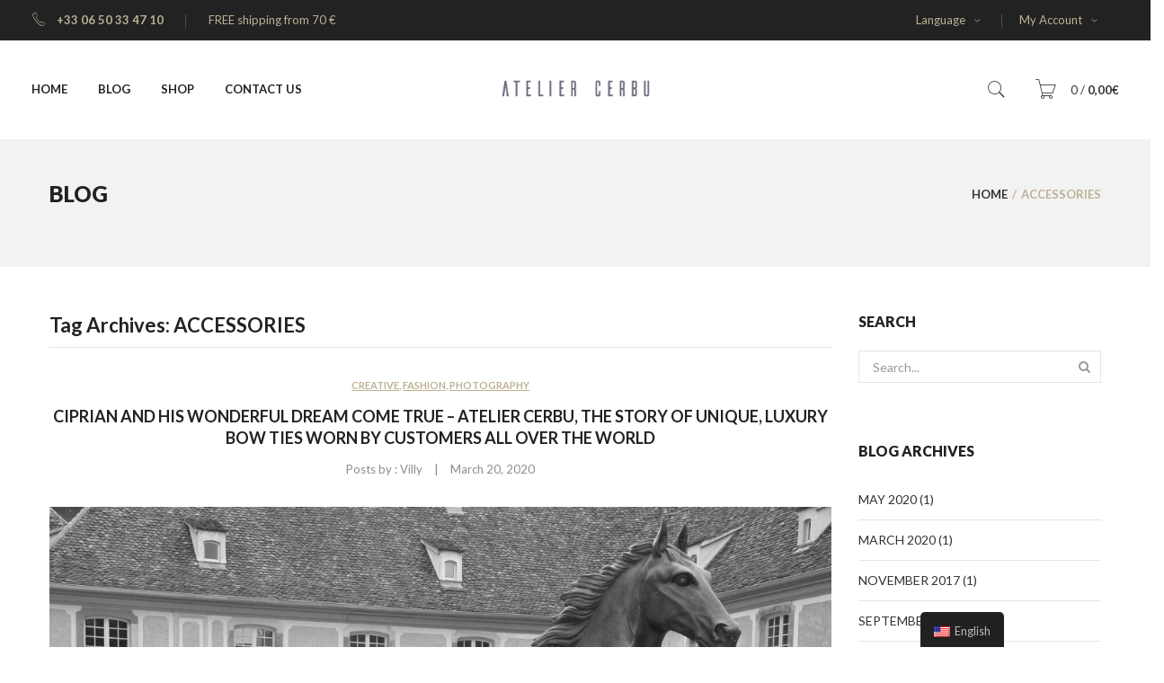

--- FILE ---
content_type: text/html; charset=UTF-8
request_url: https://www.ateliercerbu.com/tag/accessories/
body_size: 71461
content:
<!DOCTYPE html>
<html lang="en-US">
<head>
<meta charset="UTF-8" />
<meta name="viewport" content="width=device-width, initial-scale=1">
<link rel="profile" href="http://gmpg.org/xfn/11" />
<link rel="pingback" href="https://www.ateliercerbu.com/xmlrpc.php" />
<title>Accessories Archives - Atelier Cerbu</title>
                        <script>
                            /* You can add more configuration options to webfontloader by previously defining the WebFontConfig with your options */
                            if ( typeof WebFontConfig === "undefined" ) {
                                WebFontConfig = new Object();
                            }
                            WebFontConfig['google'] = {families: ['Lato:100,300,400,700,900,100italic,300italic,400italic,700italic,900italic']};

                            (function() {
                                var wf = document.createElement( 'script' );
                                wf.src = 'https://ajax.googleapis.com/ajax/libs/webfont/1.5.3/webfont.js';
                                wf.type = 'text/javascript';
                                wf.async = 'true';
                                var s = document.getElementsByTagName( 'script' )[0];
                                s.parentNode.insertBefore( wf, s );
                            })();
                        </script>
                        
<!-- This site is optimized with the Yoast SEO plugin v13.3 - https://yoast.com/wordpress/plugins/seo/ -->
<meta name="robots" content="max-snippet:-1, max-image-preview:large, max-video-preview:-1"/>
<link rel="canonical" href="https://www.ateliercerbu.com/tag/accessories/" />
<meta property="og:locale" content="en_US" />
<meta property="og:type" content="object" />
<meta property="og:title" content="Accessories Archives - Atelier Cerbu" />
<meta property="og:url" content="https://www.ateliercerbu.com/tag/accessories/" />
<meta property="og:site_name" content="Atelier Cerbu" />
<meta name="twitter:card" content="summary_large_image" />
<meta name="twitter:title" content="Accessories Archives - Atelier Cerbu" />
<script type='application/ld+json' class='yoast-schema-graph yoast-schema-graph--main'>{"@context":"https://schema.org","@graph":[{"@type":"Organization","@id":"https://www.ateliercerbu.com/#organization","name":"Atelier Cerbu","url":"https://www.ateliercerbu.com/","sameAs":[],"logo":{"@type":"ImageObject","@id":"https://www.ateliercerbu.com/#logo","inLanguage":"en-US","url":"https://www.ateliercerbu.com/wp-content/uploads/2023/01/logo.png","width":800,"height":696,"caption":"Atelier Cerbu"},"image":{"@id":"https://www.ateliercerbu.com/#logo"}},{"@type":"WebSite","@id":"https://www.ateliercerbu.com/#website","url":"https://www.ateliercerbu.com/","name":"Atelier Cerbu","inLanguage":"en-US","description":"Custom Handmade Bowties","publisher":{"@id":"https://www.ateliercerbu.com/#organization"},"potentialAction":[{"@type":"SearchAction","target":"https://www.ateliercerbu.com/?s={search_term_string}","query-input":"required name=search_term_string"}]},{"@type":"CollectionPage","@id":"https://www.ateliercerbu.com/tag/accessories/#webpage","url":"https://www.ateliercerbu.com/tag/accessories/","name":"Accessories Archives - Atelier Cerbu","isPartOf":{"@id":"https://www.ateliercerbu.com/#website"},"inLanguage":"en-US"}]}</script>
<!-- / Yoast SEO plugin. -->

<link rel='dns-prefetch' href='//fonts.googleapis.com' />
<link rel='dns-prefetch' href='//s.w.org' />
<link rel="alternate" type="application/rss+xml" title="Atelier Cerbu &raquo; Feed" href="https://www.ateliercerbu.com/feed/" />
<link rel="alternate" type="application/rss+xml" title="Atelier Cerbu &raquo; Comments Feed" href="https://www.ateliercerbu.com/comments/feed/" />
<link rel="alternate" type="application/rss+xml" title="Atelier Cerbu &raquo; Accessories Tag Feed" href="https://www.ateliercerbu.com/tag/accessories/feed/" />
		<script type="text/javascript">
			window._wpemojiSettings = {"baseUrl":"https:\/\/s.w.org\/images\/core\/emoji\/12.0.0-1\/72x72\/","ext":".png","svgUrl":"https:\/\/s.w.org\/images\/core\/emoji\/12.0.0-1\/svg\/","svgExt":".svg","source":{"concatemoji":"https:\/\/www.ateliercerbu.com\/wp-includes\/js\/wp-emoji-release.min.js?ver=5.3.20"}};
			!function(e,a,t){var n,r,o,i=a.createElement("canvas"),p=i.getContext&&i.getContext("2d");function s(e,t){var a=String.fromCharCode;p.clearRect(0,0,i.width,i.height),p.fillText(a.apply(this,e),0,0);e=i.toDataURL();return p.clearRect(0,0,i.width,i.height),p.fillText(a.apply(this,t),0,0),e===i.toDataURL()}function c(e){var t=a.createElement("script");t.src=e,t.defer=t.type="text/javascript",a.getElementsByTagName("head")[0].appendChild(t)}for(o=Array("flag","emoji"),t.supports={everything:!0,everythingExceptFlag:!0},r=0;r<o.length;r++)t.supports[o[r]]=function(e){if(!p||!p.fillText)return!1;switch(p.textBaseline="top",p.font="600 32px Arial",e){case"flag":return s([127987,65039,8205,9895,65039],[127987,65039,8203,9895,65039])?!1:!s([55356,56826,55356,56819],[55356,56826,8203,55356,56819])&&!s([55356,57332,56128,56423,56128,56418,56128,56421,56128,56430,56128,56423,56128,56447],[55356,57332,8203,56128,56423,8203,56128,56418,8203,56128,56421,8203,56128,56430,8203,56128,56423,8203,56128,56447]);case"emoji":return!s([55357,56424,55356,57342,8205,55358,56605,8205,55357,56424,55356,57340],[55357,56424,55356,57342,8203,55358,56605,8203,55357,56424,55356,57340])}return!1}(o[r]),t.supports.everything=t.supports.everything&&t.supports[o[r]],"flag"!==o[r]&&(t.supports.everythingExceptFlag=t.supports.everythingExceptFlag&&t.supports[o[r]]);t.supports.everythingExceptFlag=t.supports.everythingExceptFlag&&!t.supports.flag,t.DOMReady=!1,t.readyCallback=function(){t.DOMReady=!0},t.supports.everything||(n=function(){t.readyCallback()},a.addEventListener?(a.addEventListener("DOMContentLoaded",n,!1),e.addEventListener("load",n,!1)):(e.attachEvent("onload",n),a.attachEvent("onreadystatechange",function(){"complete"===a.readyState&&t.readyCallback()})),(n=t.source||{}).concatemoji?c(n.concatemoji):n.wpemoji&&n.twemoji&&(c(n.twemoji),c(n.wpemoji)))}(window,document,window._wpemojiSettings);
		</script>
		<style type="text/css">
img.wp-smiley,
img.emoji {
	display: inline !important;
	border: none !important;
	box-shadow: none !important;
	height: 1em !important;
	width: 1em !important;
	margin: 0 .07em !important;
	vertical-align: -0.1em !important;
	background: none !important;
	padding: 0 !important;
}
</style>
	<link rel='stylesheet' id='sb_instagram_styles-css'  href='https://www.ateliercerbu.com/wp-content/plugins/instagram-feed/css/sb-instagram-2-2.min.css?ver=2.2.2' type='text/css' media='all' />
<link rel='stylesheet' id='wp-block-library-css'  href='https://www.ateliercerbu.com/wp-includes/css/dist/block-library/style.min.css?ver=5.3.20' type='text/css' media='all' />
<link rel='stylesheet' id='wc-block-style-css'  href='https://www.ateliercerbu.com/wp-content/plugins/woocommerce/packages/woocommerce-blocks/build/style.css?ver=2.5.14' type='text/css' media='all' />
<link rel='stylesheet' id='contact-form-7-css'  href='https://www.ateliercerbu.com/wp-content/plugins/contact-form-7/includes/css/styles.css?ver=5.1.7' type='text/css' media='all' />
<link rel='stylesheet' id='essential-grid-plugin-settings-css'  href='https://www.ateliercerbu.com/wp-content/plugins/essential-grid/public/assets/css/settings.css?ver=2.1.6' type='text/css' media='all' />
<link rel='stylesheet' id='tp-open-sans-css'  href='https://fonts.googleapis.com/css?family=Open+Sans%3A300%2C400%2C600%2C700%2C800&#038;ver=5.3.20' type='text/css' media='all' />
<link rel='stylesheet' id='tp-raleway-css'  href='https://fonts.googleapis.com/css?family=Raleway%3A100%2C200%2C300%2C400%2C500%2C600%2C700%2C800%2C900&#038;ver=5.3.20' type='text/css' media='all' />
<link rel='stylesheet' id='tp-droid-serif-css'  href='https://fonts.googleapis.com/css?family=Droid+Serif%3A400%2C700&#038;ver=5.3.20' type='text/css' media='all' />
<link rel='stylesheet' id='rs-plugin-settings-css'  href='https://www.ateliercerbu.com/wp-content/plugins/revslider/public/assets/css/settings.css?ver=5.4.3' type='text/css' media='all' />
<style id='rs-plugin-settings-inline-css' type='text/css'>
#rs-demo-id {}
</style>
<link rel='stylesheet' id='woocommerce-layout-css'  href='https://www.ateliercerbu.com/wp-content/plugins/woocommerce/assets/css/woocommerce-layout.css?ver=4.0.4' type='text/css' media='all' />
<link rel='stylesheet' id='woocommerce-smallscreen-css'  href='https://www.ateliercerbu.com/wp-content/plugins/woocommerce/assets/css/woocommerce-smallscreen.css?ver=4.0.4' type='text/css' media='only screen and (max-width: 768px)' />
<link rel='stylesheet' id='woocommerce-general-css'  href='https://www.ateliercerbu.com/wp-content/plugins/woocommerce/assets/css/woocommerce.css?ver=4.0.4' type='text/css' media='all' />
<style id='woocommerce-inline-inline-css' type='text/css'>
.woocommerce form .form-row .required { visibility: visible; }
</style>
<link rel='stylesheet' id='trp-floater-language-switcher-style-css'  href='https://www.ateliercerbu.com/wp-content/plugins/translatepress-multilingual/assets/css/trp-floater-language-switcher.css?ver=1.6.9' type='text/css' media='all' />
<link rel='stylesheet' id='trp-language-switcher-style-css'  href='https://www.ateliercerbu.com/wp-content/plugins/translatepress-multilingual/assets/css/trp-language-switcher.css?ver=1.6.9' type='text/css' media='all' />
<link rel='stylesheet' id='slick-css'  href='https://www.ateliercerbu.com/wp-content/themes/thebell/js/slick/slick.css?ver=1.3.15' type='text/css' media='all' />
<link rel='stylesheet' id='chosen-css'  href='https://www.ateliercerbu.com/wp-content/themes/thebell/js/chosen/chosen.min.css?ver=1.3.0' type='text/css' media='all' />
<link rel='stylesheet' id='fancybox-css-css'  href='https://www.ateliercerbu.com/wp-content/themes/thebell/js/fancybox/jquery.fancybox.css?ver=2.1.5' type='text/css' media='all' />
<link rel='stylesheet' id='fancybox-buttons-css'  href='https://www.ateliercerbu.com/wp-content/themes/thebell/js/fancybox/helpers/jquery.fancybox-buttons.css?ver=1.0.5' type='text/css' media='all' />
<link rel='stylesheet' id='fancybox-thumbs-css'  href='https://www.ateliercerbu.com/wp-content/themes/thebell/js/fancybox/helpers/jquery.fancybox-thumbs.css?ver=1.0.7' type='text/css' media='all' />
<link rel='stylesheet' id='thebell-fonts-css'  href='https://fonts.googleapis.com/css?family=Open+Sans%3A700italic%2C400%2C800%2C600&#038;subset=latin%2Clatin-ext' type='text/css' media='all' />
<link rel='stylesheet' id='thebell-style-css'  href='https://www.ateliercerbu.com/wp-content/themes/thebell/style.css?ver=5.3.20' type='text/css' media='all' />
<link rel='stylesheet' id='megamenu-css-css'  href='https://www.ateliercerbu.com/wp-content/themes/thebell/css/megamenu_style.css?ver=2.0.4' type='text/css' media='all' />
<link rel='stylesheet' id='fontawesome-css'  href='https://www.ateliercerbu.com/wp-content/themes/thebell/css/font-awesome.min.css?ver=4.2.0' type='text/css' media='all' />
<link rel='stylesheet' id='pe-icon-7-stroke-css'  href='https://www.ateliercerbu.com/wp-content/themes/thebell/css/pe-icon-7-stroke.css?ver=1.2.0' type='text/css' media='all' />
<link rel='stylesheet' id='owl.carousel-css'  href='https://www.ateliercerbu.com/wp-content/themes/thebell/css/owl.carousel.css?ver=1.3.3' type='text/css' media='all' />
<link rel='stylesheet' id='bootstrap-css'  href='https://www.ateliercerbu.com/wp-content/themes/thebell/css/bootstrap.min.css?ver=3.2.0' type='text/css' media='all' />
<link rel='stylesheet' id='thebellcss-reset-css'  href='https://www.ateliercerbu.com/wp-content/themes/thebell/css/reset6.css?ver=1.0.0' type='text/css' media='all' />
<link rel='stylesheet' id='thebellcss-global-css'  href='https://www.ateliercerbu.com/wp-content/themes/thebell/css/global6.css?ver=1.0.0' type='text/css' media='all' />
<link rel='stylesheet' id='thebellcss-pages-css'  href='https://www.ateliercerbu.com/wp-content/themes/thebell/css/pages6.css?ver=1.0.0' type='text/css' media='all' />
<link rel='stylesheet' id='thebellcss-woocommerce-css'  href='https://www.ateliercerbu.com/wp-content/themes/thebell/css/woocommerce6.css?ver=1.0.0' type='text/css' media='all' />
<link rel='stylesheet' id='thebellcss-portfolio-css'  href='https://www.ateliercerbu.com/wp-content/themes/thebell/css/portfolio6.css?ver=1.0.0' type='text/css' media='all' />
<link rel='stylesheet' id='thebellcss-layouts-css'  href='https://www.ateliercerbu.com/wp-content/themes/thebell/css/layouts6.css?ver=1.0.0' type='text/css' media='all' />
<link rel='stylesheet' id='thebellcss-responsive-css'  href='https://www.ateliercerbu.com/wp-content/themes/thebell/css/responsive6.css?ver=1.0.0' type='text/css' media='all' />
<style id='thebellcss-responsive-inline-css' type='text/css'>
.vc_custom_1488423098006{background-color: #222222 !important;}.vc_custom_1488423238956{padding-top: 95px !important;padding-bottom: 55px !important;background-color: #222222 !important;}.vc_custom_1488423276414{padding-top: 30px !important;padding-bottom: 30px !important;background-color: #1f1f1f !important;}.vc_custom_1488423164277{margin-right: 15px !important;margin-left: 15px !important;border-bottom-width: 1px !important;padding-top: 70px !important;padding-right: 0px !important;padding-bottom: 25px !important;padding-left: 0px !important;border-bottom-color: rgba(255,255,255,0.07) !important;border-bottom-style: solid !important;}
.vc_custom_1488511789848{padding-right: 20px !important;padding-left: 20px !important;background-color: #222222 !important;}.vc_custom_1489457686713{padding-top: 20px !important;padding-right: 20px !important;padding-bottom: 20px !important;padding-left: 20px !important;}.vc_custom_1585086463325{padding-top: 20px !important;padding-bottom: 20px !important;}
.wrapper.box-layout, .wrapper.box-layout .container, .wrapper.box-layout .row-container {max-width: 1230px;}
</style>
<link rel='stylesheet' id='mm_icomoon-css'  href='https://www.ateliercerbu.com/wp-content/plugins/mega_main_menu/framework/src/css/icomoon.css?ver=2.1.4' type='text/css' media='all' />
<link rel='stylesheet' id='mmm_mega_main_menu-css'  href='https://www.ateliercerbu.com/wp-content/plugins/mega_main_menu/src/css/cache.skin.css?ver=1582341586' type='text/css' media='all' />
<link rel='stylesheet' id='js_composer_custom_css-css'  href='//www.ateliercerbu.com/wp-content/uploads/js_composer/custom.css?ver=5.2.1' type='text/css' media='all' />
<script type='text/javascript' src='https://www.ateliercerbu.com/wp-includes/js/jquery/jquery.js?ver=1.12.4-wp'></script>
<script type='text/javascript' src='https://www.ateliercerbu.com/wp-includes/js/jquery/jquery-migrate.min.js?ver=1.4.1'></script>
<script type='text/javascript' src='https://www.ateliercerbu.com/wp-content/plugins/essential-grid/public/assets/js/lightbox.js?ver=2.1.6'></script>
<script type='text/javascript' src='https://www.ateliercerbu.com/wp-content/plugins/essential-grid/public/assets/js/jquery.themepunch.tools.min.js?ver=2.1.6'></script>
<script type='text/javascript' src='https://www.ateliercerbu.com/wp-content/plugins/revslider/public/assets/js/jquery.themepunch.revolution.min.js?ver=5.4.3'></script>
<script type='text/javascript' src='https://www.ateliercerbu.com/wp-content/plugins/woocommerce/assets/js/jquery-blockui/jquery.blockUI.min.js?ver=2.70'></script>
<script type='text/javascript'>
/* <![CDATA[ */
var wc_add_to_cart_params = {"ajax_url":"\/wp-admin\/admin-ajax.php","wc_ajax_url":"\/?wc-ajax=%%endpoint%%","i18n_view_cart":"View cart","cart_url":"https:\/\/www.ateliercerbu.com\/cart\/","is_cart":"","cart_redirect_after_add":"no"};
/* ]]> */
</script>
<script type='text/javascript' src='https://www.ateliercerbu.com/wp-content/plugins/woocommerce/assets/js/frontend/add-to-cart.min.js?ver=4.0.4'></script>
<script type='text/javascript' src='https://www.ateliercerbu.com/wp-content/plugins/translatepress-multilingual/assets/js/trp-frontend-compatibility.js?ver=1.6.9'></script>
<script type='text/javascript'>
/* <![CDATA[ */
var trp_language_cookie_data = {"abs_home":"https:\/\/www.ateliercerbu.com","url_slugs":{"en_US":"en","fr_FR":"fr","ro_RO":"ro"},"cookie_name":"trp_language","cookie_age":"30","cookie_path":"\/","default_language":"en_US","publish_languages":["en_US","fr_FR","ro_RO"],"trp_ald_ajax_url":"https:\/\/www.ateliercerbu.com\/wp-content\/plugins\/tp-add-on-automatic-language-detection\/includes\/trp-ald-ajax.php","detection_method":"browser-ip","iso_codes":{"en_US":"en","fr_FR":"fr","ro_RO":"ro"}};
/* ]]> */
</script>
<script type='text/javascript' src='https://www.ateliercerbu.com/wp-content/plugins/tp-add-on-automatic-language-detection/assets/js/trp-language-cookie.js?ver=1.0.6'></script>
<script type='text/javascript' src='https://www.ateliercerbu.com/wp-content/plugins/js_composer/assets/js/vendors/woocommerce-add-to-cart.js?ver=5.2.1'></script>
<link rel='https://api.w.org/' href='https://www.ateliercerbu.com/wp-json/' />
<link rel="EditURI" type="application/rsd+xml" title="RSD" href="https://www.ateliercerbu.com/xmlrpc.php?rsd" />
<link rel="wlwmanifest" type="application/wlwmanifest+xml" href="https://www.ateliercerbu.com/wp-includes/wlwmanifest.xml" /> 
<meta name="generator" content="WordPress 5.3.20" />
<meta name="generator" content="WooCommerce 4.0.4" />
		<script type="text/javascript">
			var ajaxRevslider;
			
			jQuery(document).ready(function() {
				// CUSTOM AJAX CONTENT LOADING FUNCTION
				ajaxRevslider = function(obj) {
				
					// obj.type : Post Type
					// obj.id : ID of Content to Load
					// obj.aspectratio : The Aspect Ratio of the Container / Media
					// obj.selector : The Container Selector where the Content of Ajax will be injected. It is done via the Essential Grid on Return of Content
					
					var content = "";

					data = {};
					
					data.action = 'revslider_ajax_call_front';
					data.client_action = 'get_slider_html';
					data.token = '1d2521bec2';
					data.type = obj.type;
					data.id = obj.id;
					data.aspectratio = obj.aspectratio;
					
					// SYNC AJAX REQUEST
					jQuery.ajax({
						type:"post",
						url:"https://www.ateliercerbu.com/wp-admin/admin-ajax.php",
						dataType: 'json',
						data:data,
						async:false,
						success: function(ret, textStatus, XMLHttpRequest) {
							if(ret.success == true)
								content = ret.data;								
						},
						error: function(e) {
							console.log(e);
						}
					});
					
					 // FIRST RETURN THE CONTENT WHEN IT IS LOADED !!
					 return content;						 
				};
				
				// CUSTOM AJAX FUNCTION TO REMOVE THE SLIDER
				var ajaxRemoveRevslider = function(obj) {
					return jQuery(obj.selector+" .rev_slider").revkill();
				};

				// EXTEND THE AJAX CONTENT LOADING TYPES WITH TYPE AND FUNCTION
				var extendessential = setInterval(function() {
					if (jQuery.fn.tpessential != undefined) {
						clearInterval(extendessential);
						if(typeof(jQuery.fn.tpessential.defaults) !== 'undefined') {
							jQuery.fn.tpessential.defaults.ajaxTypes.push({type:"revslider",func:ajaxRevslider,killfunc:ajaxRemoveRevslider,openAnimationSpeed:0.3});   
							// type:  Name of the Post to load via Ajax into the Essential Grid Ajax Container
							// func: the Function Name which is Called once the Item with the Post Type has been clicked
							// killfunc: function to kill in case the Ajax Window going to be removed (before Remove function !
							// openAnimationSpeed: how quick the Ajax Content window should be animated (default is 0.3)
						}
					}
				},30);
			});
		</script>
		<link rel="alternate" hreflang="en-US" href="https://www.ateliercerbu.com/tag/accessories/"/>
<link rel="alternate" hreflang="fr-FR" href="https://www.ateliercerbu.com/fr/tag/accessories/"/>
<link rel="alternate" hreflang="ro-RO" href="https://www.ateliercerbu.com/ro/tag/accessories/"/>
	<script type="text/javascript">
	var ajaxurl = 'https://www.ateliercerbu.com/wp-admin/admin-ajax.php';
	</script>
<script type="text/javascript" src="//s7.addthis.com/js/300/addthis_widget.js#pubid=ra-51e9ed7f56140776" async="async"></script>	<noscript><style>.woocommerce-product-gallery{ opacity: 1 !important; }</style></noscript>
				<script  type="text/javascript">
				!function(f,b,e,v,n,t,s){if(f.fbq)return;n=f.fbq=function(){n.callMethod?
					n.callMethod.apply(n,arguments):n.queue.push(arguments)};if(!f._fbq)f._fbq=n;
					n.push=n;n.loaded=!0;n.version='2.0';n.queue=[];t=b.createElement(e);t.async=!0;
					t.src=v;s=b.getElementsByTagName(e)[0];s.parentNode.insertBefore(t,s)}(window,
					document,'script','https://connect.facebook.net/en_US/fbevents.js');
			</script>
			<!-- WooCommerce Facebook Integration Begin -->
			<script  type="text/javascript">

				fbq('init', '1454071504744052', {}, {
    "agent": "woocommerce-4.0.4-1.10.2"
});

				fbq( 'track', 'PageView', {
    "source": "woocommerce",
    "version": "4.0.4",
    "pluginVersion": "1.10.2"
} );

				document.addEventListener( 'DOMContentLoaded', function() {
					jQuery && jQuery( function( $ ) {
						// insert placeholder for events injected when a product is added to the cart through AJAX
						$( document.body ).append( '<div class=\"wc-facebook-pixel-event-placeholder\"></div>' );
					} );
				}, false );

			</script>
			<!-- WooCommerce Facebook Integration End -->
			<meta name="generator" content="Powered by Visual Composer - drag and drop page builder for WordPress."/>
<!--[if lte IE 9]><link rel="stylesheet" type="text/css" href="https://www.ateliercerbu.com/wp-content/plugins/js_composer/assets/css/vc_lte_ie9.min.css" media="screen"><![endif]--><meta name="generator" content="Powered by Slider Revolution 5.4.3 - responsive, Mobile-Friendly Slider Plugin for WordPress with comfortable drag and drop interface." />
<link rel="icon" href="https://www.ateliercerbu.com/wp-content/uploads/2020/03/cropped-favicon-32x32.png" sizes="32x32" />
<link rel="icon" href="https://www.ateliercerbu.com/wp-content/uploads/2020/03/cropped-favicon-192x192.png" sizes="192x192" />
<link rel="apple-touch-icon-precomposed" href="https://www.ateliercerbu.com/wp-content/uploads/2020/03/cropped-favicon-180x180.png" />
<meta name="msapplication-TileImage" content="https://www.ateliercerbu.com/wp-content/uploads/2020/03/cropped-favicon-270x270.png" />
<script type="text/javascript">function setREVStartSize(e){
				try{ var i=jQuery(window).width(),t=9999,r=0,n=0,l=0,f=0,s=0,h=0;					
					if(e.responsiveLevels&&(jQuery.each(e.responsiveLevels,function(e,f){f>i&&(t=r=f,l=e),i>f&&f>r&&(r=f,n=e)}),t>r&&(l=n)),f=e.gridheight[l]||e.gridheight[0]||e.gridheight,s=e.gridwidth[l]||e.gridwidth[0]||e.gridwidth,h=i/s,h=h>1?1:h,f=Math.round(h*f),"fullscreen"==e.sliderLayout){var u=(e.c.width(),jQuery(window).height());if(void 0!=e.fullScreenOffsetContainer){var c=e.fullScreenOffsetContainer.split(",");if (c) jQuery.each(c,function(e,i){u=jQuery(i).length>0?u-jQuery(i).outerHeight(!0):u}),e.fullScreenOffset.split("%").length>1&&void 0!=e.fullScreenOffset&&e.fullScreenOffset.length>0?u-=jQuery(window).height()*parseInt(e.fullScreenOffset,0)/100:void 0!=e.fullScreenOffset&&e.fullScreenOffset.length>0&&(u-=parseInt(e.fullScreenOffset,0))}f=u}else void 0!=e.minHeight&&f<e.minHeight&&(f=e.minHeight);e.c.closest(".rev_slider_wrapper").css({height:f})					
				}catch(d){console.log("Failure at Presize of Slider:"+d)}
			};</script>
		<style type="text/css" id="wp-custom-css">
			.wf-loading body {
    opacity: 1 !important;
}		</style>
		<style type="text/css" title="dynamic-css" class="options-output">body{background-color:#ffffff;}.main-container{background-color:#ffffff;}.header{color:#333333;}.header-sticky.ontop{background-color:rgba(255,255,255,0.95);}.top-bar{color:#bdb093;}.top-bar a{color:#bdb093;}.top-bar a:hover{color:#bdb093;}.top-bar a:active{color:#bdb093;}.footer{color:#999999;}.footer a{color:#999999;}.footer a:hover{color:#bdb093;}.footer a:active{color:#bdb093;}body{font-family:Lato;line-height:24px;font-weight:400;font-style:normal;color:#666666;font-size:14px;opacity: 1;visibility: visible;-webkit-transition: opacity 0.24s ease-in-out;-moz-transition: opacity 0.24s ease-in-out;transition: opacity 0.24s ease-in-out;}.wf-loading body{opacity: 0;}.ie.wf-loading body{visibility: hidden;}.main-container .title-breadcrumb{background-color:#f2f2f2;}body.error404{background-color:#f2f2f2;}</style><noscript><style type="text/css"> .wpb_animate_when_almost_visible { opacity: 1; }</style></noscript>	
</head>

<body class="archive tag tag-accessories tag-23 theme-thebell mmm mega_main_menu-2-1-4 woocommerce-no-js translatepress-en_US wpb-js-composer js-comp-ver-5.2.1 vc_responsive">
<div class="wrapper ">
	<div class="page-wrapper">
				<div class="header-container header-1 rs-active">
			<div class="header">
				<div class="header-content header-sticky ">
					<div class="vc_row wpb_row vc_row-fluid top-bar full-width vc_custom_1488511789848 vc_row-has-fill"><div class="row-container"><div class="header-text wpb_column vc_column_container vc_col-sm-12 vc_col-lg-6 vc_col-md-6"><div class="vc_column-inner "><div class="wpb_wrapper">
	<div class="wpb_text_column wpb_content_element " >
		<div class="wpb_wrapper">
			<p><span class="pe-7s-call">icon pe-7s-call </span> <strong>+33 06 50 33 47 10</strong></p>

		</div>
	</div>

	<div class="wpb_text_column wpb_content_element " >
		<div class="wpb_wrapper">
			<p>FREE shipping from 70 €</p>

		</div>
	</div>
</div></div></div><div class="topbar-nav wpb_column vc_column_container vc_col-sm-12 vc_col-lg-6 vc_col-md-6"><div class="vc_column-inner "><div class="wpb_wrapper"><div  class="vc_wp_custommenu wpb_content_element switcher"><div class="widget widget_nav_menu"><h2 class="widgettitle">Language</h2><div class="menu-language-container"><ul id="menu-language" class="menu"><li id="menu-item-11445" class="trp-language-switcher-container menu-item menu-item-type-post_type menu-item-object-language_switcher first menu-item-11445"><a href="https://www.ateliercerbu.com/tag/accessories/"><span data-no-translation><img class="trp-flag-image" src="https://www.ateliercerbu.com/wp-content/plugins/translatepress-multilingual/assets/images/flags/en_US.png" width="18" height="12" alt="en_US" title="English"><span class="trp-ls-language-name">English</span></span></a></li>
<li id="menu-item-11444" class="trp-language-switcher-container menu-item menu-item-type-post_type menu-item-object-language_switcher menu-item-11444"><a href="https://www.ateliercerbu.com/fr/tag/accessories/"><span data-no-translation><img class="trp-flag-image" src="https://www.ateliercerbu.com/wp-content/plugins/translatepress-multilingual/assets/images/flags/fr_FR.png" width="18" height="12" alt="fr_FR" title="Français"><span class="trp-ls-language-name">Français</span></span></a></li>
<li id="menu-item-11443" class="trp-language-switcher-container menu-item menu-item-type-post_type menu-item-object-language_switcher last menu-item-11443"><a href="https://www.ateliercerbu.com/ro/tag/accessories/"><span data-no-translation><img class="trp-flag-image" src="https://www.ateliercerbu.com/wp-content/plugins/translatepress-multilingual/assets/images/flags/ro_RO.png" width="18" height="12" alt="ro_RO" title="Română"><span class="trp-ls-language-name">Română</span></span></a></li>
</ul></div></div></div><div  class="vc_wp_custommenu wpb_content_element"><div class="widget widget_nav_menu"><h2 class="widgettitle">My Account</h2><div class="menu-my-account-container"><ul id="menu-my-account" class="menu"><li id="menu-item-11456" class="menu-item menu-item-type-post_type menu-item-object-page first menu-item-11456"><a href="https://www.ateliercerbu.com/my-account/">My Account</a></li>
<li id="menu-item-11458" class="menu-item menu-item-type-post_type menu-item-object-page menu-item-11458"><a href="https://www.ateliercerbu.com/wishlist/">Wishlist</a></li>
<li id="menu-item-11459" class="menu-item menu-item-type-post_type menu-item-object-page menu-item-11459"><a href="https://www.ateliercerbu.com/cart/">Shopping Cart</a></li>
<li id="menu-item-11460" class="menu-item menu-item-type-post_type menu-item-object-page menu-item-11460"><a href="https://www.ateliercerbu.com/checkout/">Checkout</a></li>
<li id="menu-item-11457" class="menu-item menu-item-type-post_type menu-item-object-page last menu-item-11457"><a href="https://www.ateliercerbu.com/my-account/">Login</a></li>
</ul></div></div></div>
	<div class="wpb_text_column wpb_content_element  switcher hidden" >
		<div class="wpb_wrapper">
			<div class="trp-language-switcher trp-language-switcher-container" data-no-translation >
    <div class="trp-ls-shortcode-current-language">
        <a href="javascript:void(0)" class="trp-ls-shortcode-disabled-language trp-ls-disabled-language" title="English">
			<img class="trp-flag-image" src="https://www.ateliercerbu.com/wp-content/plugins/translatepress-multilingual/assets/images/flags/en_US.png" width="18" height="12" alt="en_US" title="English"> English		</a>
    </div>
    <div class="trp-ls-shortcode-language">
                <a href="javascript:void(0)" class="trp-ls-shortcode-disabled-language trp-ls-disabled-language"  title="English">
			<img class="trp-flag-image" src="https://www.ateliercerbu.com/wp-content/plugins/translatepress-multilingual/assets/images/flags/en_US.png" width="18" height="12" alt="en_US" title="English"> English		</a>
                    <a href="https://www.ateliercerbu.com/fr/tag/accessories/" title="Français">
            <img class="trp-flag-image" src="https://www.ateliercerbu.com/wp-content/plugins/translatepress-multilingual/assets/images/flags/fr_FR.png" width="18" height="12" alt="fr_FR" title="Français"> Français        </a>

            <a href="https://www.ateliercerbu.com/ro/tag/accessories/" title="Română">
            <img class="trp-flag-image" src="https://www.ateliercerbu.com/wp-content/plugins/translatepress-multilingual/assets/images/flags/ro_RO.png" width="18" height="12" alt="ro_RO" title="Română"> Română        </a>

        </div>
    <script type="application/javascript">
        // need to have the same with set from JS on both divs. Otherwise it can push stuff around in HTML
        var trp_ls_shortcodes = document.querySelectorAll('.trp-language-switcher');
        if ( trp_ls_shortcodes.length > 0) {
            // get the last language switcher added
            var trp_el = trp_ls_shortcodes[trp_ls_shortcodes.length - 1];
            var trp_shortcode_language_item = trp_el.querySelector('.trp-ls-shortcode-language')

            // set width
            var trp_ls_shortcode_width = trp_shortcode_language_item.offsetWidth + 5;
            trp_shortcode_language_item.style.width = trp_ls_shortcode_width + 'px';
            trp_el.querySelector('.trp-ls-shortcode-current-language').style.width = trp_ls_shortcode_width + 'px';

            // We're putting this on display: none after we have its width.
            trp_shortcode_language_item.style.display = 'none';
        }
    </script>
</div>

		</div>
	</div>
</div></div></div></div></div><div class="vc_row wpb_row vc_row-fluid full-width sticky vc_custom_1489457686713"><div class="row-container"><div class="menu-container wpb_column vc_column_container vc_col-sm-12 vc_col-lg-5 vc_col-md-12"><div class="vc_column-inner "><div class="wpb_wrapper">	<div class="main-menu-wrapper">
		<div class="visible-small mobile-menu"> 
			<div class="mbmenu-toggler">Menu<span class="mbmenu-icon"><i class="fa fa-bars"></i></span></div>
			<div class="clearfix"></div>
			<div class="mobile-menu-container"><ul id="menu-horizontal-menu" class="nav-menu"><li id="menu-item-10205" class="menu-item menu-item-type-post_type menu-item-object-page menu-item-home first menu-item-10205"><a href="https://www.ateliercerbu.com/">Home</a></li>
<li id="menu-item-10213" class="menu-item menu-item-type-post_type menu-item-object-page current_page_parent menu-item-10213"><a href="https://www.ateliercerbu.com/blog/">Blog</a></li>
<li id="menu-item-10207" class="menu-item menu-item-type-post_type menu-item-object-page menu-item-10207"><a href="https://www.ateliercerbu.com/shop/">Shop</a></li>
<li id="menu-item-10231" class="menu-item menu-item-type-post_type menu-item-object-page last menu-item-10231"><a href="https://www.ateliercerbu.com/contact/">Contact Us</a></li>
</ul></div>		</div>
		<div class="horizontal-menu visible-large">
			
<!-- begin "mega_main_menu" -->
<div id="mega_main_menu_first" class="primary primary_style-flat icons-left first-lvl-align-left first-lvl-separator-smooth direction-horizontal fullwidth-disable pushing_content-disable mobile_minimized-disable dropdowns_trigger-hover dropdowns_animation-anim_5 no-logo no-search no-woo_cart no-buddypress responsive-enable coercive_styles-disable indefinite_location_mode-disable language_direction-ltr version-2-1-4 mega_main mega_main_menu">
	<div class="menu_holder">
	<div class="mmm_fullwidth_container"></div><!-- class="fullwidth_container" -->
		<div class="menu_inner">
			<span class="nav_logo">
				<a class="mobile_toggle">
					<span class="mobile_button">
						Menu &nbsp;
						<span class="symbol_menu">&equiv;</span>
						<span class="symbol_cross">&#x2573;</span>
					</span><!-- class="mobile_button" -->
				</a>
			</span><!-- /class="nav_logo" -->
				<ul id="mega_main_menu_ul_first" class="mega_main_menu_ul">
<li class="menu-item menu-item-type-post_type menu-item-object-page menu-item-home first menu-item-10205 default_dropdown default_style drop_to_right submenu_default_width columns1">
	<a href="https://www.ateliercerbu.com/" class="item_link  disable_icon" tabindex="1">
		<i class=""></i> 
		<span class="link_content">
			<span class="link_text">
				Home
			</span>
		</span>
	</a>
</li>
<li class="menu-item menu-item-type-post_type menu-item-object-page current_page_parent menu-item-10213 default_dropdown default_style drop_to_right submenu_default_width columns1">
	<a href="https://www.ateliercerbu.com/blog/" class="item_link  disable_icon" tabindex="2">
		<i class=""></i> 
		<span class="link_content">
			<span class="link_text">
				Blog
			</span>
		</span>
	</a>
</li>
<li class="menu-item menu-item-type-post_type menu-item-object-page menu-item-10207 default_dropdown default_style drop_to_right submenu_default_width columns1">
	<a href="https://www.ateliercerbu.com/shop/" class="item_link  disable_icon" tabindex="3">
		<i class=""></i> 
		<span class="link_content">
			<span class="link_text">
				Shop
			</span>
		</span>
	</a>
</li>
<li class="menu-item menu-item-type-post_type menu-item-object-page last menu-item-10231 default_dropdown default_style drop_to_right submenu_default_width columns1">
	<a href="https://www.ateliercerbu.com/contact/" class="item_link  disable_icon" tabindex="4">
		<i class=""></i> 
		<span class="link_content">
			<span class="link_text">
				Contact Us
			</span>
		</span>
	</a>
</li></ul>
		</div><!-- /class="menu_inner" -->
	</div><!-- /class="menu_holder" -->
</div><!-- /id="mega_main_menu" -->		</div> 
	</div>	
	</div></div></div><div class="wpb_column vc_column_container vc_col-sm-6 vc_col-lg-2 vc_col-md-6"><div class="vc_column-inner "><div class="wpb_wrapper">
	<div  class="wpb_single_image wpb_content_element vc_align_left  vc_custom_1585086463325  logo">
		
		<figure class="wpb_wrapper vc_figure">
			<a href="/" target="_self" class="vc_single_image-wrapper   vc_box_border_grey"><img width="429" height="63" src="https://www.ateliercerbu.com/wp-content/uploads/2020/02/logo-text-gray.png" class="vc_single_image-img attachment-full" alt="Logo Atelier Cerbu" srcset="https://www.ateliercerbu.com/wp-content/uploads/2020/02/logo-text-gray.png 429w, https://www.ateliercerbu.com/wp-content/uploads/2020/02/logo-text-gray-300x44.png 300w" sizes="(max-width: 429px) 100vw, 429px" /></a>
		</figure>
	</div>
</div></div></div><div class="header-right wpb_column vc_column_container vc_col-sm-6 vc_col-lg-5 vc_col-md-6"><div class="vc_column-inner "><div class="wpb_wrapper">  	<div class="header-search">
  		<div class="search-dropdown">
	  		<div class="categories-container">
	  			<div class="cate-toggler">All Categories</div>
	  			<div class="widget woocommerce widget_product_categories"><h2 class="widgettitle">All Categories</h2><ul class="product-categories"><li class="cat-item cat-item-148"><a href="https://www.ateliercerbu.com/product-category/classique-collection/">Classique Collection</a></li>
<li class="cat-item cat-item-149"><a href="https://www.ateliercerbu.com/product-category/new-collection/">New Collection</a></li>
<li class="cat-item cat-item-150"><a href="https://www.ateliercerbu.com/product-category/unique/">Unique</a></li>
<li class="cat-item cat-item-151"><a href="https://www.ateliercerbu.com/product-category/luxury-union/">Luxury Union</a></li>
<li class="cat-item cat-item-152"><a href="https://www.ateliercerbu.com/product-category/diamond-collection/">Diamond Collection</a></li>
<li class="cat-item cat-item-160"><a href="https://www.ateliercerbu.com/product-category/be-a-gentleman/">BE A GENTLEMAN</a></li>
</ul></div>	  		</div> 
	   		<div class="widget woocommerce widget_product_search"><h2 class="widgettitle">Search</h2><form role="search" method="get" id="searchform" action="https://www.ateliercerbu.com/"><div class="form-input"><input type="text" placeholder="Enter your search..." name="s" id="ws" placeholder="" /><button class="btn btn-primary" type="submit" id="wsearchsubmit">Search</button><input type="hidden" name="post_type" value="product" /></div></form></div>  		</div>
  	</div>
 	<div class="widget woocommerce widget_shopping_cart"><h2 class="widgettitle">Cart</h2><div class="widget_shopping_cart_content"></div></div></div></div></div></div></div>				</div>
			</div>
			<div class="clearfix"></div>
		</div><div class="main-container page-wrapper">
	<div class="title-breadcrumb">
		<div class="container">
			<div class="title-breadcrumb-inner">
				<header class="entry-header">
					<h1 class="entry-title">Blog</h1>
				</header>  
				<div class="breadcrumbs"><a href="https://www.ateliercerbu.com/">Home</a><span class="separator">/</span>Accessories</div>			</div>
		</div>
	</div>
	<div class="container">
		<div class="row">
			
						
			<div class="col-xs-12 col-md-9">
			
				<div class="page-content blog-page blog-sidebar right-sidebar">
											<header class="archive-header">
							<h1 class="archive-title">Tag Archives: <span>Accessories</span></h1>

												</header><!-- .archive-header -->

						<article id="post-10810" class="even post-10810 post type-post status-publish format-standard has-post-thumbnail hentry category-creative category-fashion-2 category-photography tag-accessories tag-fashion">
	<header class="entry-header">
					<span class="post-category"> 
				<a href="https://www.ateliercerbu.com/category/creative/" rel="category tag">Creative</a>, <a href="https://www.ateliercerbu.com/category/fashion-2/" rel="category tag">Fashion</a>, <a href="https://www.ateliercerbu.com/category/photography/" rel="category tag">Photography</a>			</span> 
			<h1 class="entry-title">
				<a href="https://www.ateliercerbu.com/ciprian-and-his-wonderful-dream-come-true-atelier-cerbu-the-story-of-unique-luxury-bow-ties-worn-by-customers-all-over-the-world/" rel="bookmark">Ciprian and his wonderful dream come true – Atelier Cerbu, the story of unique, luxury bow ties worn by customers all over the world</a>
			</h1>
			<span class="post-author">
				<span class="post-by">Posts by : </span>
				Villy			</span>
			<span class="post-separator">|</span>
			<span class="post-date">
				March 20, 2020			</span>
			</header>
											<div class="post-thumbnail">
				<a href="https://www.ateliercerbu.com/ciprian-and-his-wonderful-dream-come-true-atelier-cerbu-the-story-of-unique-luxury-bow-ties-worn-by-customers-all-over-the-world/"><img width="1170" height="754" src="https://www.ateliercerbu.com/wp-content/uploads/2020/03/Atelier-Cerbu-Ciprian-1170x754.jpg" class="attachment-thebell-category-thumb size-thebell-category-thumb wp-post-image" alt="Atelier Cerbu Ciprian" srcset="https://www.ateliercerbu.com/wp-content/uploads/2020/03/Atelier-Cerbu-Ciprian-1170x754.jpg 1170w, https://www.ateliercerbu.com/wp-content/uploads/2020/03/Atelier-Cerbu-Ciprian-370x238.jpg 370w" sizes="(max-width: 1170px) 100vw, 1170px" /></a>
				 
			</div>
							
	<div class="postinfo-wrapper ">
		
		<div class="post-info"> 
										<div class="entry-summary">
					<p>Former financial consultant in a bank in Romania, his native country, Ciprian Stanciu (29 years old) restarted his life from scratch when</p>
					<a class="readmore button" href="https://www.ateliercerbu.com/ciprian-and-his-wonderful-dream-come-true-atelier-cerbu-the-story-of-unique-luxury-bow-ties-worn-by-customers-all-over-the-world/">Continue reading</a>
											<div class="social-sharing">    <div class="widget widget_socialsharing_widget">
        <h3 class="widget-title">Share this post</h3>
        <ul class="social-icons">
            <li><a class="facebook social-icon" href="#" onclick="javascript: window.open('https://www.facebook.com/sharer/sharer.php?u=https://www.ateliercerbu.com/ciprian-and-his-wonderful-dream-come-true-atelier-cerbu-the-story-of-unique-luxury-bow-ties-worn-by-customers-all-over-the-world/'); return false;" title="Facebook" target="_blank"><i class="fa fa-facebook"></i></a></li>
            <li><a class="twitter social-icon" href="#" title="Twitter" onclick="javascript: window.open('https://twitter.com/home?status=Ciprian and his wonderful dream come true – Atelier Cerbu, the story of unique, luxury bow ties worn by customers all over the world&nbsp;https://www.ateliercerbu.com/ciprian-and-his-wonderful-dream-come-true-atelier-cerbu-the-story-of-unique-luxury-bow-ties-worn-by-customers-all-over-the-world/'); return false;" target="_blank"><i class="fa fa-twitter"></i></a></li>
            <li><a class="pinterest social-icon" href="#" onclick="javascript: window.open('https://pinterest.com/pin/create/button/?url=https://www.ateliercerbu.com/ciprian-and-his-wonderful-dream-come-true-atelier-cerbu-the-story-of-unique-luxury-bow-ties-worn-by-customers-all-over-the-world/&amp;media=https://www.ateliercerbu.com/wp-content/uploads/2020/03/Atelier-Cerbu-Ciprian-1024x624.jpg&amp;description=Ciprian and his wonderful dream come true – Atelier Cerbu, the story of unique, luxury bow ties worn by customers all over the world'); return false;" title="Pinterest" target="_blank"><i class="fa fa-pinterest"></i></a></li>
            <li><a class="gplus social-icon" href="#" onclick="javascript: window.open('https://plus.google.com/share?url=https://www.ateliercerbu.com/ciprian-and-his-wonderful-dream-come-true-atelier-cerbu-the-story-of-unique-luxury-bow-ties-worn-by-customers-all-over-the-world/'); return false;" title="Google +" target="_blank"><i class="fa fa-google-plus"></i></a></li>
            <li><a class="linkedin social-icon" href="#" onclick="javascript: window.open('https://www.linkedin.com/shareArticle?mini=true&amp;url=https://www.ateliercerbu.com/ciprian-and-his-wonderful-dream-come-true-atelier-cerbu-the-story-of-unique-luxury-bow-ties-worn-by-customers-all-over-the-world/&amp;title=Ciprian and his wonderful dream come true – Atelier Cerbu, the story of unique, luxury bow ties worn by customers all over the world'); return false;" title="LinkedIn" target="_blank"><i class="fa fa-linkedin"></i></a></li>
        </ul>
    </div>
    </div>
									</div>
						
					</div>
	</div>
</article>						
												
									</div>
			</div>
								<div id="secondary" class="col-xs-12 col-md-3 pull-right">
		<div class="sidebar-border right">
			<aside id="search-1" class="widget widget_search"><h3 class="widget-title"><span>Search</span></h3><form role="search" method="get" id="blogsearchform" class="searchform" action="https://www.ateliercerbu.com/" >
		<div class="form-input">
			<input class="input_text" type="text" value="Search..." name="s" id="search_input" />
			<button class="button" type="submit" id="blogsearchsubmit"><i class="fa fa-search"></i></button>
			<input type="hidden" name="post_type" value="post" />
			</div>
		</form></aside><aside id="archives-1" class="widget widget_archive"><h3 class="widget-title"><span>Blog Archives</span></h3>		<ul>
				<li><a href='https://www.ateliercerbu.com/2020/05/'>May 2020</a>&nbsp;(1)</li>
	<li><a href='https://www.ateliercerbu.com/2020/03/'>March 2020</a>&nbsp;(1)</li>
	<li><a href='https://www.ateliercerbu.com/2017/11/'>November 2017</a>&nbsp;(1)</li>
	<li><a href='https://www.ateliercerbu.com/2017/09/'>September 2017</a>&nbsp;(3)</li>
	<li><a href='https://www.ateliercerbu.com/2017/08/'>August 2017</a>&nbsp;(1)</li>
	<li><a href='https://www.ateliercerbu.com/2017/07/'>July 2017</a>&nbsp;(1)</li>
	<li><a href='https://www.ateliercerbu.com/2017/06/'>June 2017</a>&nbsp;(1)</li>
	<li><a href='https://www.ateliercerbu.com/2017/01/'>January 2017</a>&nbsp;(1)</li>
	<li><a href='https://www.ateliercerbu.com/2014/12/'>December 2014</a>&nbsp;(1)</li>
		</ul>
			</aside>		<aside id="recent-posts-1" class="widget widget_recent_entries">		<h3 class="widget-title"><span>Recent Posts</span></h3>		<ul>
											<li>
					<a href="https://www.ateliercerbu.com/arta-gentlemani-si-atelier-cerbu/">Artă, Gentlemani și Atelier Cerbu</a>
									</li>
											<li>
					<a href="https://www.ateliercerbu.com/ciprian-and-his-wonderful-dream-come-true-atelier-cerbu-the-story-of-unique-luxury-bow-ties-worn-by-customers-all-over-the-world/">Ciprian and his wonderful dream come true – Atelier Cerbu, the story of unique, luxury bow ties worn by customers all over the world</a>
									</li>
											<li>
					<a href="https://www.ateliercerbu.com/les-noeuds-papillon-un-business-et-une-passion/">Les noeuds papillon, un business et une passion</a>
									</li>
											<li>
					<a href="https://www.ateliercerbu.com/atelier-cerbu-lespace-h-strasbourg-dans-les-coulisses/">Atelier cerbu &#038; l&#8217;espace h strasbourg &#8211; Dans les coulisses</a>
									</li>
											<li>
					<a href="https://www.ateliercerbu.com/il-confectionne-de-luxueux-noeuds-papillon-sous-les-toits-de-strasbourg/">Il confectionne de luxueux noeuds papillon sous les toits de Strasbourg</a>
									</li>
					</ul>
		</aside><aside id="text-1" class="widget widget_text"><h3 class="widget-title"><span>instagram</span></h3>			<div class="textwidget"><p><code></p>
<div id="sb_instagram" class="sbi sbi_col_3  sbi_width_resp" style="padding-bottom: 10px;width: 100%;" data-feedid="sbi_17841402347429234#6" data-res="auto" data-cols="3" data-num="6" data-shortcode-atts="{&quot;num&quot;:&quot;6&quot;,&quot;cols&quot;:&quot;3&quot;,&quot;showfollow&quot;:&quot;false&quot;}" >
<div id="sbi_images" style="padding: 5px;">
		    </div>
<div id="sbi_load">
</div>
<p>	    <span class="sbi_resized_image_data" data-feed-id="sbi_17841402347429234#6" data-resized="[]"><br />
	</span></p>
<div id="sbi_mod_error">
            <span>This error message is only visible to WordPress admins</span></p>
<p><b>Error: API requests are being delayed for this account. New posts will not be retrieved.</b></p>
<p>There may be an issue with the Instagram access token that you are using. Your server might also be unable to connect to Instagram at this time.</p>
<p><b>Error: No posts found.</b></p>
<p>Make sure this account has posts available on instagram.com.</p>
</p></div>
</p></div>
<p></code></p>
</div>
		</aside><aside id="tag_cloud-1" class="widget widget_tag_cloud"><h3 class="widget-title"><span>Tags</span></h3><div class="tagcloud"><a href="https://www.ateliercerbu.com/tag/accessories/" class="tag-cloud-link tag-link-23 tag-link-position-1" style="font-size: 8pt;" aria-label="Accessories (2 items)">Accessories</a>
<a href="https://www.ateliercerbu.com/tag/fashion/" class="tag-cloud-link tag-link-26 tag-link-position-2" style="font-size: 8pt;" aria-label="fashion (2 items)">fashion</a>
<a href="https://www.ateliercerbu.com/tag/holidays/" class="tag-cloud-link tag-link-31 tag-link-position-3" style="font-size: 22pt;" aria-label="holidays (5 items)">holidays</a></div>
</aside><aside id="woocommerce_top_rated_products-1" class="widget woocommerce widget_top_rated_products"><h3 class="widget-title"><span>Top Rated Products</span></h3><ul class="product_list_widget">
<li>
	<div class="product-image">
		<a href="https://www.ateliercerbu.com/shop/bow-tie-hudson/" title="Bow Tie Hudson">
			<img width="300" height="300" src="https://www.ateliercerbu.com/wp-content/uploads/2020/03/Hudson-3-300x300.jpg" class="attachment-woocommerce_thumbnail size-woocommerce_thumbnail" alt="" srcset="https://www.ateliercerbu.com/wp-content/uploads/2020/03/Hudson-3-300x300.jpg 300w, https://www.ateliercerbu.com/wp-content/uploads/2020/03/Hudson-3-150x150.jpg 150w, https://www.ateliercerbu.com/wp-content/uploads/2020/03/Hudson-3-100x100.jpg 100w, https://www.ateliercerbu.com/wp-content/uploads/2020/03/Hudson-3-600x600.jpg 600w" sizes="(max-width: 300px) 100vw, 300px" />		</a>
	</div>
	<div class="product-info">
		<a href="https://www.ateliercerbu.com/shop/bow-tie-hudson/" title="Bow Tie Hudson">
			<span class="product-title">Bow Tie Hudson</span>
		</a>
				<span class="woocommerce-Price-amount amount">70,00<span class="woocommerce-Price-currencySymbol">&euro;</span></span>	</div>
</li>
<li>
	<div class="product-image">
		<a href="https://www.ateliercerbu.com/shop/bow-tie-parker/" title="Bow Tie Parker">
			<img width="300" height="300" src="https://www.ateliercerbu.com/wp-content/uploads/2020/03/Parker-1.jpeg" class="attachment-woocommerce_thumbnail size-woocommerce_thumbnail" alt="" />		</a>
	</div>
	<div class="product-info">
		<a href="https://www.ateliercerbu.com/shop/bow-tie-parker/" title="Bow Tie Parker">
			<span class="product-title">Bow Tie Parker</span>
		</a>
				<span class="woocommerce-Price-amount amount">70,00<span class="woocommerce-Price-currencySymbol">&euro;</span></span>	</div>
</li>
<li>
	<div class="product-image">
		<a href="https://www.ateliercerbu.com/shop/bow-tie-james/" title="Bow Tie James">
			<img width="300" height="300" src="https://www.ateliercerbu.com/wp-content/uploads/2020/03/James-1-300x300.jpg" class="attachment-woocommerce_thumbnail size-woocommerce_thumbnail" alt="" srcset="https://www.ateliercerbu.com/wp-content/uploads/2020/03/James-1-300x300.jpg 300w, https://www.ateliercerbu.com/wp-content/uploads/2020/03/James-1-150x150.jpg 150w, https://www.ateliercerbu.com/wp-content/uploads/2020/03/James-1-100x100.jpg 100w, https://www.ateliercerbu.com/wp-content/uploads/2020/03/James-1-600x600.jpg 600w" sizes="(max-width: 300px) 100vw, 300px" />		</a>
	</div>
	<div class="product-info">
		<a href="https://www.ateliercerbu.com/shop/bow-tie-james/" title="Bow Tie James">
			<span class="product-title">Bow Tie James</span>
		</a>
				<span class="woocommerce-Price-amount amount">70,00<span class="woocommerce-Price-currencySymbol">&euro;</span></span>	</div>
</li>
<li>
	<div class="product-image">
		<a href="https://www.ateliercerbu.com/shop/bow-tie-dominic/" title="Bow Tie Dominic">
			<img width="300" height="300" src="https://www.ateliercerbu.com/wp-content/uploads/2020/03/Dominic-1.jpeg" class="attachment-woocommerce_thumbnail size-woocommerce_thumbnail" alt="" />		</a>
	</div>
	<div class="product-info">
		<a href="https://www.ateliercerbu.com/shop/bow-tie-dominic/" title="Bow Tie Dominic">
			<span class="product-title">Bow Tie Dominic</span>
		</a>
				<span class="woocommerce-Price-amount amount">70,00<span class="woocommerce-Price-currencySymbol">&euro;</span></span>	</div>
</li></ul></aside><aside id="woocommerce_product_tag_cloud-1" class="widget woocommerce widget_product_tag_cloud"><h3 class="widget-title"><span>Product Tags</span></h3><div class="tagcloud"><a href="https://www.ateliercerbu.com/product-tag/atelier-cerbu/" class="tag-cloud-link tag-link-157 tag-link-position-1" style="font-size: 22pt;" aria-label="Atelier Cerbu (2 products)">Atelier Cerbu</a>
<a href="https://www.ateliercerbu.com/product-tag/bow-tie/" class="tag-cloud-link tag-link-156 tag-link-position-2" style="font-size: 22pt;" aria-label="Bow Tie (2 products)">Bow Tie</a>
<a href="https://www.ateliercerbu.com/product-tag/bowties/" class="tag-cloud-link tag-link-155 tag-link-position-3" style="font-size: 8pt;" aria-label="Bowties (1 product)">Bowties</a>
<a href="https://www.ateliercerbu.com/product-tag/bow-tie-timeo/" class="tag-cloud-link tag-link-158 tag-link-position-4" style="font-size: 8pt;" aria-label="Bow Tie Timeo (1 product)">Bow Tie Timeo</a>
<a href="https://www.ateliercerbu.com/product-tag/classique-collection/" class="tag-cloud-link tag-link-153 tag-link-position-5" style="font-size: 8pt;" aria-label="Classique Collection (1 product)">Classique Collection</a>
<a href="https://www.ateliercerbu.com/product-tag/noeud-papillon-mariage/" class="tag-cloud-link tag-link-162 tag-link-position-6" style="font-size: 8pt;" aria-label="noeud papillon mariage (1 product)">noeud papillon mariage</a>
<a href="https://www.ateliercerbu.com/product-tag/noeud-papillon-paris/" class="tag-cloud-link tag-link-163 tag-link-position-7" style="font-size: 8pt;" aria-label="noeud papillon paris (1 product)">noeud papillon paris</a>
<a href="https://www.ateliercerbu.com/product-tag/unique/" class="tag-cloud-link tag-link-159 tag-link-position-8" style="font-size: 8pt;" aria-label="Unique (1 product)">Unique</a></div></aside>		</div>
	</div><!-- #secondary -->
					</div>
		
	</div>
	<!-- brand logo -->
					<div class="inner-brands">
					<div class="container">
												<div class="brands-carousel" data-col="6"><div class="group"><div class="item-col"><a href="https://www.coe.int/en/web/portal/home" title="Club des Arts - Conseil de EU"><img src="https://www.ateliercerbu.com/wp-content/uploads/2020/02/Club-des-Arts.jpg" alt="Club des Arts - Conseil de EU" /></a></div></div><div class="group"><div class="item-col"><a href="http://www.carolinaalfonso.fr/accueil.php" title="Carolina Alfonso"><img src="https://www.ateliercerbu.com/wp-content/uploads/2020/02/Carolina-Alfonso-1.jpg" alt="Carolina Alfonso" /></a></div></div><div class="group"><div class="item-col"><a href="http://www.the-art-of-mix.fr/" title="The ART of MIX"><img src="https://www.ateliercerbu.com/wp-content/uploads/2020/02/logo-artofmix2.png" alt="The ART of MIX" /></a></div></div><div class="group"><div class="item-col"><a href="https://www.sidimen.com/" title="Sidi Men"><img src="https://www.ateliercerbu.com/wp-content/uploads/2020/02/logo-edf509bf.png" alt="Sidi Men" /></a></div></div><div class="group"><div class="item-col"><a href="https://www.facebook.com/Perfect.cut01" title="Perfect Cut Barber Shop"><img src="https://www.ateliercerbu.com/wp-content/uploads/2020/02/Perfect-Cut-Barber-Shop2.jpg" alt="Perfect Cut Barber Shop" /></a></div></div><div class="group"><div class="item-col"><a href="https://orioncreations.wixsite.com/sergeorion" title="Serge Orion"><img src="https://www.ateliercerbu.com/wp-content/uploads/2020/02/serge-orion.jpg" alt="Serge Orion" /></a></div></div><div class="group"><div class="item-col"><a href="https://beaumarly.com/fr/" title="Groupe Beaumarly"><img src="https://www.ateliercerbu.com/wp-content/uploads/2020/02/add_media_files-1.jpg" alt="Groupe Beaumarly" /></a></div></div></div>					</div>
				</div>
				
				<!-- end brand logo --> 
</div>
			
			<div class="footer footer-1">
				<div class="vc_row wpb_row vc_row-fluid newsletter layout1 vc_custom_1488423098006 vc_row-has-fill"><div class="row-container"><div class="wpb_column vc_column_container vc_col-sm-12 vc_col-has-fill"><div class="vc_column-inner vc_custom_1488423164277"><div class="wpb_wrapper">
	<div class="wpb_text_column wpb_content_element " >
		<div class="wpb_wrapper">
			<h3>NEWSLETTER</h3>
<p>Be the first to hear about new styles and offers.</p>

		</div>
	</div>

	<div class="wpb_text_column wpb_content_element " >
		<div class="wpb_wrapper">
			<script>(function() {
	window.mc4wp = window.mc4wp || {
		listeners: [],
		forms: {
			on: function(evt, cb) {
				window.mc4wp.listeners.push(
					{
						event   : evt,
						callback: cb
					}
				);
			}
		}
	}
})();
</script><!-- Mailchimp for WordPress v4.7.5 - https://wordpress.org/plugins/mailchimp-for-wp/ --><form id="mc4wp-form-1" class="mc4wp-form mc4wp-form-10233" method="post" data-id="10233" data-name="Newsletter" ><div class="mc4wp-form-fields"><input type="email" name="EMAIL" placeholder="Enter your email address..." required>
<button type="submit">Subcribe!</button></div><label style="display: none !important;">Leave this field empty if you're human: <input type="text" name="_mc4wp_honeypot" value="" tabindex="-1" autocomplete="off" /></label><input type="hidden" name="_mc4wp_timestamp" value="1768720005" /><input type="hidden" name="_mc4wp_form_id" value="10233" /><input type="hidden" name="_mc4wp_form_element_id" value="mc4wp-form-1" /><div class="mc4wp-response"></div></form><!-- / Mailchimp for WordPress Plugin -->

		</div>
	</div>
</div></div></div></div></div><div class="vc_row wpb_row vc_row-fluid vc_custom_1488423238956 vc_row-has-fill"><div class="row-container"><div class="wpb_column vc_column_container vc_col-sm-8 vc_col-lg-4 vc_col-md-4"><div class="vc_column-inner "><div class="wpb_wrapper">
	<div  class="wpb_single_image wpb_content_element vc_align_left   logo-footer-white">
		
		<figure class="wpb_wrapper vc_figure">
			<a href="https://www.ateliercerbu.com/" target="_self" class="vc_single_image-wrapper   vc_box_border_grey"><img width="429" height="63" src="https://www.ateliercerbu.com/wp-content/uploads/2020/02/logo-text-white.png" class="vc_single_image-img attachment-full" alt="Logo Atelier Cerbu White" srcset="https://www.ateliercerbu.com/wp-content/uploads/2020/02/logo-text-white.png 429w, https://www.ateliercerbu.com/wp-content/uploads/2020/02/logo-text-white-300x44.png 300w" sizes="(max-width: 429px) 100vw, 429px" /></a>
		</figure>
	</div>

	<div class="wpb_text_column wpb_content_element " >
		<div class="wpb_wrapper">
			<p>We are a factory creating quality, handmade bow ties for men &amp; women!</p>

		</div>
	</div>

	<div class="wpb_text_column wpb_content_element  footer-contact" >
		<div class="wpb_wrapper">
			<ul>
<li class="adress">Phone: <strong>+33 06 50 33 47 10</strong></li>
</ul>

		</div>
	</div>
</div></div></div><div class="wpb_column vc_column_container vc_col-sm-4 vc_col-lg-3 vc_col-md-3"><div class="vc_column-inner "><div class="wpb_wrapper">
	<div class="wpb_text_column wpb_content_element  footer-title" >
		<div class="wpb_wrapper">
			<h3>Useful Link</h3>

		</div>
	</div>
<div  class="vc_wp_custommenu wpb_content_element"><div class="widget widget_nav_menu"><div class="menu-about-us-container"><ul id="menu-about-us" class="menu"><li id="menu-item-10242" class="menu-item menu-item-type-custom menu-item-object-custom first menu-item-10242"><a href="#">Company History</a></li>
<li id="menu-item-10239" class="menu-item menu-item-type-custom menu-item-object-custom menu-item-10239"><a href="#">Terms &#038; Conditions</a></li>
<li id="menu-item-10240" class="menu-item menu-item-type-custom menu-item-object-custom menu-item-10240"><a href="#">Privacy Policy</a></li>
<li id="menu-item-10241" class="menu-item menu-item-type-custom menu-item-object-custom last menu-item-10241"><a href="#">Returns &#038; Shipping</a></li>
</ul></div></div></div></div></div></div><div class="wpb_column vc_column_container vc_col-sm-8 vc_col-lg-5 vc_col-md-5"><div class="vc_column-inner "><div class="wpb_wrapper">
	<div class="wpb_text_column wpb_content_element  footer-title" >
		<div class="wpb_wrapper">
			<h3>Tags</h3>

		</div>
	</div>
<div  class="vc_wp_tagcloud wpb_content_element"><div class="widget widget_tag_cloud"><h2 class="widgettitle">Tags</h2><div class="tagcloud"><a href="https://www.ateliercerbu.com/tag/accessories/" class="tag-cloud-link tag-link-23 tag-link-position-1" style="font-size: 8pt;" aria-label="Accessories (2 items)">Accessories</a>
<a href="https://www.ateliercerbu.com/tag/fashion/" class="tag-cloud-link tag-link-26 tag-link-position-2" style="font-size: 8pt;" aria-label="fashion (2 items)">fashion</a>
<a href="https://www.ateliercerbu.com/tag/holidays/" class="tag-cloud-link tag-link-31 tag-link-position-3" style="font-size: 22pt;" aria-label="holidays (5 items)">holidays</a></div>
</div></div></div></div></div></div></div><div class="vc_row wpb_row vc_row-fluid footer-copyright vc_custom_1488423276414 vc_row-has-fill"><div class="row-container"><div class="wpb_column vc_column_container vc_col-sm-6"><div class="vc_column-inner "><div class="wpb_wrapper">
	<div class="wpb_text_column wpb_content_element " >
		<div class="wpb_wrapper">
			<p>Copyright © Atelier Cerbu 2020.</p>
<p>Designed &amp; Developed by <a title="ViRaL Infotech Solutions - Hosting, Technology, Design &amp; Development" href="https://www.viral-dev.com/">ViRaL Infotech Solutions</a></p>

		</div>
	</div>
</div></div></div><div class="wpb_column vc_column_container vc_col-sm-6"><div class="vc_column-inner "><div class="wpb_wrapper">
	<div  class="wpb_single_image wpb_content_element vc_align_left">
		
		<figure class="wpb_wrapper vc_figure">
			<div class="vc_single_image-wrapper   vc_box_border_grey"><img width="286" height="23" src="https://www.ateliercerbu.com/wp-content/uploads/2017/03/payment-icon.png" class="vc_single_image-img attachment-full" alt="" /></div>
		</figure>
	</div>
</div></div></div></div></div>			</div>
		</div><!-- .page -->
	</div><!-- .wrapper -->
		<div id="back-top" class="hidden-xs hidden-sm hidden-md"></div>
		        <div id="trp-floater-ls" onclick="" data-no-translation class="trp-language-switcher-container trp-floater-ls-names trp-bottom-right" >
            <div id="trp-floater-ls-current-language" class="trp-with-flags">
                <a href="javascript:void(0)" class="trp-floater-ls-disabled-language trp-ls-disabled-language" onclick="void(0)">
					<img class="trp-flag-image" src="https://www.ateliercerbu.com/wp-content/plugins/translatepress-multilingual/assets/images/flags/en_US.png" width="18" height="12" alt="en_US" title="English">English				</a>
            </div>
            <div id="trp-floater-ls-language-list" class="trp-with-flags" >
                                    <a href="https://www.ateliercerbu.com/fr/tag/accessories/"  title="Français">
						<img class="trp-flag-image" src="https://www.ateliercerbu.com/wp-content/plugins/translatepress-multilingual/assets/images/flags/fr_FR.png" width="18" height="12" alt="fr_FR" title="Français">Français					</a>
                                    <a href="https://www.ateliercerbu.com/ro/tag/accessories/"  title="Română">
						<img class="trp-flag-image" src="https://www.ateliercerbu.com/wp-content/plugins/translatepress-multilingual/assets/images/flags/ro_RO.png" width="18" height="12" alt="ro_RO" title="Română">Română					</a>
                				<a href="javascript:void(0)"
				   class="trp-floater-ls-disabled-language trp-ls-disabled-language">
					<img class="trp-flag-image" src="https://www.ateliercerbu.com/wp-content/plugins/translatepress-multilingual/assets/images/flags/en_US.png" width="18" height="12" alt="en_US" title="English">English				</a>
            </div>
        </div>

    <script>(function() {function maybePrefixUrlField() {
	if (this.value.trim() !== '' && this.value.indexOf('http') !== 0) {
		this.value = "http://" + this.value;
	}
}

var urlFields = document.querySelectorAll('.mc4wp-form input[type="url"]');
if (urlFields) {
	for (var j=0; j < urlFields.length; j++) {
		urlFields[j].addEventListener('blur', maybePrefixUrlField);
	}
}
})();</script><!-- Instagram Feed JS -->
<script type="text/javascript">
var sbiajaxurl = "https://www.ateliercerbu.com/wp-admin/admin-ajax.php";
</script>
			<!-- Facebook Pixel Code -->
			<noscript>
				<img
					height="1"
					width="1"
					style="display:none"
					alt="fbpx"
					src="https://www.facebook.com/tr?id=1454071504744052&ev=PageView&noscript=1"
				/>
			</noscript>
			<!-- End Facebook Pixel Code -->
				<script type="text/javascript">
		var c = document.body.className;
		c = c.replace(/woocommerce-no-js/, 'woocommerce-js');
		document.body.className = c;
	</script>
	<script type="text/template" id="tmpl-variation-template">
	<div class="woocommerce-variation-description">{{{ data.variation.variation_description }}}</div>
	<div class="woocommerce-variation-price">{{{ data.variation.price_html }}}</div>
	<div class="woocommerce-variation-availability">{{{ data.variation.availability_html }}}</div>
</script>
<script type="text/template" id="tmpl-unavailable-variation-template">
	<p>Sorry, this product is unavailable. Please choose a different combination.</p>
</script>
<link rel='stylesheet' id='js_composer_front-css'  href='https://www.ateliercerbu.com/wp-content/plugins/js_composer/assets/css/js_composer.min.css?ver=5.2.1' type='text/css' media='all' />
<script type='text/javascript'>
/* <![CDATA[ */
var wpcf7 = {"apiSettings":{"root":"https:\/\/www.ateliercerbu.com\/wp-json\/contact-form-7\/v1","namespace":"contact-form-7\/v1"}};
/* ]]> */
</script>
<script type='text/javascript' src='https://www.ateliercerbu.com/wp-content/plugins/contact-form-7/includes/js/scripts.js?ver=5.1.7'></script>
<script type='text/javascript' src='https://www.ateliercerbu.com/wp-content/plugins/woocommerce/assets/js/js-cookie/js.cookie.min.js?ver=2.1.4'></script>
<script type='text/javascript'>
/* <![CDATA[ */
var woocommerce_params = {"ajax_url":"\/wp-admin\/admin-ajax.php","wc_ajax_url":"\/?wc-ajax=%%endpoint%%"};
/* ]]> */
</script>
<script type='text/javascript' src='https://www.ateliercerbu.com/wp-content/plugins/woocommerce/assets/js/frontend/woocommerce.min.js?ver=4.0.4'></script>
<script type='text/javascript'>
/* <![CDATA[ */
var wc_cart_fragments_params = {"ajax_url":"\/wp-admin\/admin-ajax.php","wc_ajax_url":"\/?wc-ajax=%%endpoint%%","cart_hash_key":"wc_cart_hash_48a572cffdb6ee8714764c47a97d4adc","fragment_name":"wc_fragments_48a572cffdb6ee8714764c47a97d4adc","request_timeout":"5000"};
/* ]]> */
</script>
<script type='text/javascript' src='https://www.ateliercerbu.com/wp-content/plugins/woocommerce/assets/js/frontend/cart-fragments.min.js?ver=4.0.4'></script>
<script type='text/javascript' src='https://www.ateliercerbu.com/wp-content/themes/thebell/js/bootstrap.min.js?ver=3.2.0'></script>
<script type='text/javascript' src='https://www.ateliercerbu.com/wp-content/themes/thebell/js/slick/slick.min.js?ver=1.3.15'></script>
<script type='text/javascript' src='https://www.ateliercerbu.com/wp-content/themes/thebell/js/chosen/chosen.jquery.min.js?ver=1.3.0'></script>
<script type='text/javascript' src='https://www.ateliercerbu.com/wp-content/themes/thebell/js/chosen/chosen.proto.min.js?ver=1.3.0'></script>
<script type='text/javascript' src='https://www.ateliercerbu.com/wp-content/themes/thebell/js/fancybox/jquery.fancybox.pack.js?ver=2.1.5'></script>
<script type='text/javascript' src='https://www.ateliercerbu.com/wp-content/themes/thebell/js/fancybox/helpers/jquery.fancybox-buttons.js?ver=1.0.5'></script>
<script type='text/javascript' src='https://www.ateliercerbu.com/wp-content/themes/thebell/js/fancybox/helpers/jquery.fancybox-media.js?ver=1.0.6'></script>
<script type='text/javascript' src='https://www.ateliercerbu.com/wp-content/themes/thebell/js/fancybox/helpers/jquery.fancybox-thumbs.js?ver=1.0.7'></script>
<script type='text/javascript' src='https://www.ateliercerbu.com/wp-content/themes/thebell/js/superfish/superfish.min.js?ver=1.3.15'></script>
<script type='text/javascript' src='https://www.ateliercerbu.com/wp-content/themes/thebell/js/modernizr.custom.min.js?ver=2.6.2'></script>
<script type='text/javascript' src='https://www.ateliercerbu.com/wp-content/themes/thebell/js/jquery.shuffle.min.js?ver=3.0.0'></script>
<script type='text/javascript' src='https://www.ateliercerbu.com/wp-content/themes/thebell/js/jquery.mousewheel.min.js?ver=3.1.12'></script>
<script type='text/javascript' src='https://www.ateliercerbu.com/wp-content/themes/thebell/js/jquery.countdown.min.js?ver=2.0.4'></script>
<script type='text/javascript' src='https://www.ateliercerbu.com/wp-content/plugins/js_composer/assets/lib/waypoints/waypoints.min.js?ver=5.2.1'></script>
<script type='text/javascript' src='https://www.ateliercerbu.com/wp-content/themes/thebell/js/jquery.counterup.min.js?ver=1.0'></script>
<script type='text/javascript' src='https://www.ateliercerbu.com/wp-content/themes/thebell/js/variables.js?ver=20140826'></script>
<script type='text/javascript' src='https://www.ateliercerbu.com/wp-content/themes/thebell/js/thebell.js?ver=20150826'></script>
<script type='text/javascript' src='https://www.ateliercerbu.com/wp-content/themes/thebell/js/owl.carousel.js?ver=1.3.3'></script>
<script type='text/javascript' src='https://www.ateliercerbu.com/wp-content/themes/thebell/js/owl.carousel.min.js?ver=1.3.3'></script>
<script type='text/javascript' src='https://www.ateliercerbu.com/wp-content/plugins/mega_main_menu/src/js/frontend.js?ver=2.1.4'></script>
<script type='text/javascript' src='https://www.ateliercerbu.com/wp-includes/js/wp-embed.min.js?ver=5.3.20'></script>
<script type='text/javascript' src='https://www.ateliercerbu.com/wp-includes/js/underscore.min.js?ver=1.8.3'></script>
<script type='text/javascript'>
/* <![CDATA[ */
var _wpUtilSettings = {"ajax":{"url":"\/wp-admin\/admin-ajax.php"}};
/* ]]> */
</script>
<script type='text/javascript' src='https://www.ateliercerbu.com/wp-includes/js/wp-util.min.js?ver=5.3.20'></script>
<script type='text/javascript'>
/* <![CDATA[ */
var wc_add_to_cart_variation_params = {"wc_ajax_url":"\/?wc-ajax=%%endpoint%%","i18n_no_matching_variations_text":"Sorry, no products matched your selection. Please choose a different combination.","i18n_make_a_selection_text":"Please select some product options before adding this product to your cart.","i18n_unavailable_text":"Sorry, this product is unavailable. Please choose a different combination."};
/* ]]> */
</script>
<script type='text/javascript' src='https://www.ateliercerbu.com/wp-content/plugins/woocommerce/assets/js/frontend/add-to-cart-variation.min.js?ver=4.0.4'></script>
<script type='text/javascript' src='https://www.ateliercerbu.com/wp-content/plugins/js_composer/assets/js/dist/js_composer_front.min.js?ver=5.2.1'></script>
<script type='text/javascript'>
/* <![CDATA[ */
var sb_instagram_js_options = {"font_method":"svg","resized_url":"https:\/\/www.ateliercerbu.com\/wp-content\/uploads\/sb-instagram-feed-images\/","placeholder":"https:\/\/www.ateliercerbu.com\/wp-content\/plugins\/instagram-feed\/img\/placeholder.png"};
/* ]]> */
</script>
<script type='text/javascript' src='https://www.ateliercerbu.com/wp-content/plugins/instagram-feed/js/sb-instagram-2-2.min.js?ver=2.2.2'></script>
<script type='text/javascript' src='https://www.ateliercerbu.com/wp-content/plugins/mailchimp-for-wp/assets/js/forms.min.js?ver=4.7.5'></script>
 
</body>
</html>

--- FILE ---
content_type: text/css
request_url: https://www.ateliercerbu.com/wp-content/themes/thebell/css/global6.css?ver=1.0.0
body_size: 99672
content:
@-moz-keyframes rotate {
  0% {
    -webkit-transform: rotateY(0deg);
    -moz-transform: rotateY(0deg);
    transform: rotateY(0deg);
  }
  50% {
    -webkit-transform: rotateY(180deg);
    -moz-transform: rotateY(180deg);
    transform: rotateY(180deg);
  }
  100% {
    -webkit-transform: rotateY(0deg);
    -moz-transform: rotateY(0deg);
    transform: rotateY(0deg);
  }
}
@-webkit-keyframes rotate {
  0% {
    -webkit-transform: rotateY(0deg);
    -moz-transform: rotateY(0deg);
    transform: rotateY(0deg);
  }
  50% {
    -webkit-transform: rotateY(180deg);
    -moz-transform: rotateY(180deg);
    transform: rotateY(180deg);
  }
  100% {
    -webkit-transform: rotateY(0deg);
    -moz-transform: rotateY(0deg);
    transform: rotateY(0deg);
  }
}
@keyframes rotate {
  0% {
    -webkit-transform: rotateY(0deg);
    -moz-transform: rotateY(0deg);
    transform: rotateY(0deg);
  }
  50% {
    -webkit-transform: rotateY(180deg);
    -moz-transform: rotateY(180deg);
    transform: rotateY(180deg);
  }
  100% {
    -webkit-transform: rotateY(0deg);
    -moz-transform: rotateY(0deg);
    transform: rotateY(0deg);
  }
}
* {
  margin: 0;
  padding: 0;
}
ul {
  margin: 0;
  padding: 0;
}
a,
input,
button {
  outline: none;
}
.price-box {
  color: #333333;
  font-family: Lato, Arial, Helvetica, sans-serif;
  font-size: 15px;
  font-weight: 700;
}
.count-down {
  display: none;
}
.container-fluid {
  padding: 0;
}
.row-container {
  display: block;
  margin: 0 auto;
  max-width: 1200px;
  width: 100%;
}
.row-container:after {
  clear: both;
  content: '';
  display: block;
  height: 0;
  line-height: 0;
  visibility: hidden;
}
.main-container .vc_row {
  margin-bottom: 55px;
}
.wpb_content_element.title {
  margin: 0 auto 40px auto;
  text-align: center;
}
.wpb_content_element.title h3 {
  font-size: 28px;
  font-weight: 900;
  margin-bottom: 20px;
  text-transform: uppercase;
}
.wpb_content_element.title p {
  font-size: 15px;
  line-height: 1.8;
  margin: 0;
}
.wpb_content_element.title-2 {
  margin-bottom: 27px;
  text-align: left;
}
.wpb_content_element.title-2 h3 {
  font-size: 1.429em;
  text-transform: uppercase;
}
.wpb_content_element.title-2 h3:after {
  background: #bdb093;
  content: '';
  display: block;
  height: 2px;
  margin-top: 6px;
  width: 130px;
}
.section {
  -webkit-transition: all 1.5s ease;
  transition: all 1.5s ease;
}
.global-table {
  display: table;
  width: 100%;
}
.global-table .global-row {
  display: table-row;
}
.global-table .global-row .global-cell {
  display: table-cell;
  vertical-align: middle;
}
.group_table {
  float: left;
  width: 100%;
}
.group_table .group-row {
  float: left;
  margin: 0 0 10px;
  width: 100%;
}
.fancybox-title {
  font-family: Lato, Arial, Helvetica, sans-serif;
  font-size: 14px;
}
.fancybox-social {
  display: inline-block;
  float: right;
  text-align: right;
}
.widget_wysija {
  position: relative;
}
.formError {
  left: 0 !important;
  top: 100% !important;
}
.slick-slider {
  margin-bottom: 35px;
  margin-left: -15px;
  margin-right: -15px;
}
.slick-slider:hover button {
  filter: alpha(opacity=100);
  opacity: 1;
}
.slick-slider .slick-slide {
  padding: 0 15px;
}
.slick-slider .slick-slide a {
  display: inline-block;
  max-width: 100%;
  vertical-align: middle;
}
.slick-slider.shop-products .item-col.first {
  clear: none;
}
.slick-slider .group .item-col {
  padding: 0;
  width: 100%;
}
.slick-slider .group .item-col:last-child {
  margin-bottom: 0;
}
.slick-slider .slick-prev,
.slick-slider .slick-next {
  background: #fff;
  border: 1px solid #e5e5e5;
  display: block;
  font-size: 0;
  height: 45px;
  line-height: 43px;
  position: absolute;
  text-align: center;
  top: 50%;
  width: 45px;
  z-index: 99;
  filter: alpha(opacity=0);
  opacity: 0;
  -webkit-transition: all .2s ease;
  -moz-transition: all .2s ease;
  -ms-transition: all .2s ease;
  -o-transition: all .2s ease;
  transition: all .2s ease;
  -webkit-transform: translateY(-50%);
  -moz-transform: translateY(-50%);
  transform: translateY(-50%);
  -webkit-box-shadow: 0px 0px 6.65px .35px rgba(0,0,0,0.1);
  -moz-box-shadow: 0px 0px 6.65px .35px rgba(0,0,0,0.1);
  box-shadow: 0px 0px 6.65px .35px rgba(0,0,0,0.1);
}
.slick-slider .slick-prev:before,
.slick-slider .slick-next:before {
  color: #999;
  display: inline-block;
  font-family: 'Pe-icon-7-stroke';
  font-size: 40px;
  -webkit-transition: inherit;
  -moz-transition: inherit;
  -ms-transition: inherit;
  -o-transition: inherit;
  transition: inherit;
}
.slick-slider .slick-prev:hover,
.slick-slider .slick-next:hover {
  background: #bdb093;
  border-color: #bdb093;
}
.slick-slider .slick-prev:hover:before,
.slick-slider .slick-next:hover:before {
  color: #fff;
}
.slick-slider .slick-prev {
  left: -7px;
  right: auto;
}
.slick-slider .slick-prev:before {
  content: '\e686';
}
.slick-slider .slick-next {
  left: auto;
  right: -7px;
}
.slick-slider .slick-next:before {
  content: '\e684';
}
.slick-slider .slick-dots {
  bottom: auto;
  list-style: none;
  margin: 50px 0 0;
  padding: 0;
  position: static;
  text-align: center;
}
.slick-slider .slick-dots li {
  background: transparent;
  border: 1px solid #ccc;
  cursor: pointer;
  display: inline-block;
  height: 12px;
  margin: 0 5px;
  text-align: center;
  width: 12px;
  -webkit-border-radius: 100%;
  -moz-border-radius: 100%;
  border-radius: 100%;
  -webkit-transition: all .15s ease;
  -moz-transition: all .15s ease;
  -ms-transition: all .15s ease;
  -o-transition: all .15s ease;
  transition: all .15s ease;
}
.slick-slider .slick-dots li:hover,
.slick-slider .slick-dots li.slick-active {
  background: #bdb093;
  border-color: #bdb093;
}
.slick-slider .slick-dots li button {
  display: none;
}
#blogsearchform:after {
  clear: both;
  content: '';
  display: block;
  height: 0;
  line-height: 0;
  visibility: hidden;
}
#blogsearchform .form-input {
  background: #fff;
  border: 1px solid #e5e5e5;
  color: #999;
  float: left;
  font-family: Lato, Arial, Helvetica, sans-serif;
  max-width: 500px;
  position: relative;
  width: 100%;
}
#blogsearchform .form-input .input_text {
  background: none;
  border: none;
  height: 34px;
  padding: 0 40px 0 15px;
  width: 100%;
}
#blogsearchform .form-input .input_text:focus {
  outline: none;
}
#blogsearchform .form-input .button {
  background: none;
  border: none;
  color: #999;
  font-size: 14px;
  height: 34px;
  line-height: 34px;
  margin: 0;
  outline: none;
  padding: 0;
  position: absolute;
  right: 0;
  text-align: center;
  top: 0;
  width: 34px;
}
#blogsearchform .form-input .button:hover {
  color: #bdb093;
}
h1.logo {
  font-size: 24px;
  height: 70px;
  line-height: 70px;
  max-width: 100%;
  padding-right: 0;
}
h1.logo a {
  color: #333;
}
h1.logo a:hover {
  color: #bdb093;
}
.thebelltip {
  background: #333;
  color: #fff;
  display: block;
  float: left;
  font-size: 12px;
  font-weight: normal;
  left: 0;
  letter-spacing: .05em;
  line-height: 2;
  padding: 4px 14px;
  position: absolute;
  text-transform: none;
  top: -45px;
  white-space: nowrap;
  width: auto;
  z-index: 2;
}
.thebelltip:after {
  background: none;
  border-left: 5px solid transparent;
  border-right: 5px solid transparent;
  border-top: 6px solid #333;
  bottom: -6px;
  content: '';
  display: block;
  height: 0;
  left: 50%;
  margin-left: -5px;
  position: absolute;
  transform: none;
  width: 0;
}
.tagcloud a {
  background: #fff;
  border: 1px solid #e5e5e5;
  color: #666;
  display: inline-block;
  font-size: .929em !important;
  margin: 0 2px 7px 0;
  padding: 4px 15px;
  -webkit-transition: all .2s ease;
  -moz-transition: all .2s ease;
  -ms-transition: all .2s ease;
  -o-transition: all .2s ease;
  transition: all .2s ease;
}
.tagcloud a:hover {
  background: #bdb093;
  border-color: #bdb093;
  color: #fff;
}
.header-container {
  background: #ffffff;
  float: left;
  position: relative;
  width: 100%;
  z-index: 1000;
}
.header-container .vc_row {
  margin-left: 0;
  margin-right: 0;
}
.header-container .headerSpace {
  display: none;
}
.header-container .widget-title,
.header-container .widgettitle {
  display: none;
}
.header-container .top-bar {
  color: #bdb093;
  font-family: Lato, Arial, Helvetica, sans-serif;
  position: relative;
  z-index: 11111;
}
.header-container .top-bar .wpb_content_element {
  margin-bottom: 0;
}
.header-container .top-bar a {
  color: #bdb093;
}
.header-container .top-bar a:hover {
  color: #bdb093;
}
.header-container h1.logo {
  font-size: 24px;
  margin: 0;
  max-width: 100%;
}
.header-container .header-sticky .logo-sticky {
  display: none;
}
.header-container .header-sticky.ontop {
  background: rgba(255,255,255,0.95);
  -webkit-box-shadow: 0 1px 3px rgba(0,0,0,0.11);
  -moz-box-shadow: 0 1px 3px rgba(0,0,0,0.11);
  box-shadow: 0 1px 3px rgba(0,0,0,0.11);
  left: 0;
  padding: 0;
  position: fixed;
  top: -50px;
  -webkit-transition: all .5s ease;
  transition: all .5s ease;
  width: 100%;
  z-index: 10000;
}
.header-container .header-sticky.ontop.show {
  top: 0;
}
.header-container .header-sticky.ontop.show.with-admin-bar {
  top: 32px;
}
.header-container .header-sticky.ontop.show .nav-container {
  height: 70px;
  margin: auto;
  max-width: 1200px;
  padding: 0 15px;
}
.header-container .header-sticky.ontop.show .nav-container:after {
  clear: both;
  content: '';
  display: block;
  height: 0;
  line-height: 0;
  visibility: hidden;
}
.header-container .header-sticky.ontop.show .logo-sticky {
  display: table;
  float: left;
  height: 100%;
}
.header-container .header-sticky.ontop.show .logo-sticky a {
  display: table-cell;
  vertical-align: middle;
}
.header-container .header-sticky.ontop.show .logo-sticky img {
  height: 50px;
}
.header-container .header-sticky.ontop.show .horizontal-menu {
  height: 100%;
  padding: 0 !important;
}
.header-container .header-sticky.ontop.show > .vc_row {
  background: none !important;
  display: none;
}
.header-container .header-sticky.ontop.show > .vc_row.sticky {
  display: block;
  padding-bottom: 0 !important;
  padding-top: 0 !important;
}
.header-container .header-sticky.ontop .horizontal-menu {
  margin: 0;
  position: relative;
  width: auto;
}
.header-container .header-sticky.ontop .horizontal-menu #mega_main_menu_first {
  height: 100% !important;
}
.header-container .header-sticky.ontop .horizontal-menu #mega_main_menu_first > .menu_holder .menu_inner > ul {
  text-align: left;
}
.header-container .header-sticky.ontop .row-logo {
  display: none;
}
.header-container .header-sticky.ontop .logo {
  padding: 0 !important;
}
.header-container .header-sticky.ontop .logo .wpb_wrapper {
  display: table;
  height: 70px;
  margin: auto;
}
.header-container .header-sticky.ontop .logo .wpb_wrapper a {
  display: table-cell;
  vertical-align: middle;
}
.header-container .header-sticky.ontop .logo .wpb_wrapper a img {
  max-height: 70px;
  padding: 5px;
  width: auto;
}
.header-container .horizontal-menu {
  text-align: left;
}
.header-container .horizontal-menu div.nav-menu {
  width: 100%;
}
.header-container .horizontal-menu div.nav-menu:after {
  clear: both;
  content: '';
  display: block;
  height: 0;
  line-height: 0;
  visibility: hidden;
}
.header-container .horizontal-menu div.nav-menu > ul {
  float: right;
  margin: 0;
  padding: 0;
}
.header-container .horizontal-menu div.nav-menu > ul:after {
  clear: both;
  content: '';
  display: block;
  height: 0;
  line-height: 0;
  visibility: hidden;
}
.header-container .horizontal-menu div.nav-menu > ul > li {
  float: left;
  list-style: none;
  margin-bottom: 0;
  position: relative;
}
.header-container .horizontal-menu div.nav-menu > ul > li:first-child a {
  border: none;
}
.header-container .horizontal-menu div.nav-menu > ul > li.current_page_item > a,
.header-container .horizontal-menu div.nav-menu > ul > li.current_page_ancestor > a,
.header-container .horizontal-menu div.nav-menu > ul > li.current_page_parent > a {
  color: #bdb093;
}
.header-container .horizontal-menu div.nav-menu > ul > li:hover > ul,
.header-container .horizontal-menu div.nav-menu > ul > li.sfHover > ul {
  display: block;
}
.header-container .horizontal-menu div.nav-menu > ul > li:hover > a,
.header-container .horizontal-menu div.nav-menu > ul > li.sfHover > a {
  color: #bdb093;
}
.header-container .horizontal-menu div.nav-menu > ul > li > a {
  color: #222222;
  display: block;
  font-family: Lato, Arial, Helvetica, sans-serif;
  font-size: 13px;
  font-weight: 700;
  line-height: 70px;
  padding: 0 20px;
  position: relative;
  text-decoration: none;
  text-transform: uppercase;
}
.header-container .horizontal-menu div.nav-menu > ul > li:first-child > a {
  margin-left: 0;
  padding-left: 0;
}
.header-container .horizontal-menu div.nav-menu > ul > li:last-child > a {
  margin-right: 0;
  padding-right: 0;
}
.header-container .horizontal-menu div.nav-menu > ul > li .children {
  background: #ffffff;
  border: 1px solid #e5e5e5;
  display: none;
  font-size: 13px;
  left: 0;
  margin: 0;
  padding: 25px 0;
  position: absolute;
  top: 100%;
  width: 220px;
  z-index: 99;
}
.header-container .horizontal-menu div.nav-menu > ul > li .children li {
  list-style: none;
  margin-bottom: 15px;
  width: 100%;
}
.header-container .horizontal-menu div.nav-menu > ul > li .children li:last-child {
  margin-bottom: 0;
}
.header-container .horizontal-menu div.nav-menu > ul > li .children li.current_page_item > a,
.header-container .horizontal-menu div.nav-menu > ul > li .children li.current_page_ancestor > a,
.header-container .horizontal-menu div.nav-menu > ul > li .children li.current_page_parent > a {
  color: #bdb093;
}
.header-container .horizontal-menu div.nav-menu > ul > li .children li:hover > ul,
.header-container .horizontal-menu div.nav-menu > ul > li .children li.sfHover > ul {
  display: block;
}
.header-container .horizontal-menu div.nav-menu > ul > li .children li:hover > a,
.header-container .horizontal-menu div.nav-menu > ul > li .children li.sfHover > a {
  color: #bdb093;
}
.header-container .horizontal-menu div.nav-menu > ul > li .children li a {
  border: none;
  color: #666666;
  display: block;
  font-family: Lato, Arial, Helvetica, sans-serif;
  font-size: 1em;
  font-weight: 700;
  line-height: 1.8;
  padding: 0 25px;
  text-transform: none;
  width: 100%;
}
.header-container .horizontal-menu div.nav-menu > ul > li .children li .children {
  left: 90%;
  top: 10px;
}
.header-container .horizontal-menu .primary-menu-container {
  text-align: right;
  width: 100%;
}
.header-container .horizontal-menu .primary-menu-container ul.nav-menu {
  display: inline-block;
  margin: 0;
  padding: 0;
  text-align: left;
  vertical-align: middle;
}
.header-container .horizontal-menu .primary-menu-container ul.nav-menu:after {
  clear: both;
  content: '';
  display: block;
  height: 0;
  line-height: 0;
  visibility: hidden;
}
.header-container .horizontal-menu .primary-menu-container ul.nav-menu > li {
  float: left;
  list-style: none;
  margin-bottom: 0;
  position: relative;
}
.header-container .horizontal-menu .primary-menu-container ul.nav-menu > li.current-menu-item > a,
.header-container .horizontal-menu .primary-menu-container ul.nav-menu > li.current-menu-ancestor > a,
.header-container .horizontal-menu .primary-menu-container ul.nav-menu > li.current-menu-parent > a {
  color: #bdb093;
}
.header-container .horizontal-menu .primary-menu-container ul.nav-menu > li:hover > ul,
.header-container .horizontal-menu .primary-menu-container ul.nav-menu > li.sfHover > ul {
  display: block;
}
.header-container .horizontal-menu .primary-menu-container ul.nav-menu > li:hover > a,
.header-container .horizontal-menu .primary-menu-container ul.nav-menu > li.sfHover > a {
  color: #bdb093;
}
.header-container .horizontal-menu .primary-menu-container ul.nav-menu > li > a {
  color: #222222;
  font-family: Lato, Arial, Helvetica, sans-serif;
  font-size: 13px;
  font-weight: 700;
  line-height: 70px;
  padding: 0 30px;
  text-transform: uppercase;
  -webkit-transition: all .4s ease;
  transition: all .4s ease;
}
.header-container .horizontal-menu .primary-menu-container ul.nav-menu > li:first-child > a {
  margin-left: 0;
  padding-left: 0;
}
.header-container .horizontal-menu .primary-menu-container ul.nav-menu > li:last-child > a {
  margin-right: 0;
  padding-right: 0;
}
.header-container .horizontal-menu .primary-menu-container ul.nav-menu > li .sub-menu {
  background: #ffffff;
  border: 1px solid #e5e5e5;
  display: none;
  font-size: 13px;
  left: 0;
  margin: 0;
  min-width: 200px;
  padding: 25px 0;
  position: absolute;
  top: 100%;
  z-index: 99;
}
.header-container .horizontal-menu .primary-menu-container ul.nav-menu > li .sub-menu li {
  float: left;
  font-size: 13px;
  list-style-type: none;
  margin-bottom: 15px;
  width: 100%;
}
.header-container .horizontal-menu .primary-menu-container ul.nav-menu > li .sub-menu li:last-child {
  margin-bottom: 0;
}
.header-container .horizontal-menu .primary-menu-container ul.nav-menu > li .sub-menu li.current-menu-item > a,
.header-container .horizontal-menu .primary-menu-container ul.nav-menu > li .sub-menu li.current-menu-ancestor > a,
.header-container .horizontal-menu .primary-menu-container ul.nav-menu > li .sub-menu li.current-menu-parent > a {
  color: #bdb093;
}
.header-container .horizontal-menu .primary-menu-container ul.nav-menu > li .sub-menu li:hover > ul,
.header-container .horizontal-menu .primary-menu-container ul.nav-menu > li .sub-menu li.sfHover > ul {
  display: block;
}
.header-container .horizontal-menu .primary-menu-container ul.nav-menu > li .sub-menu li:hover > a,
.header-container .horizontal-menu .primary-menu-container ul.nav-menu > li .sub-menu li.sfHover > a {
  color: #bdb093;
}
.header-container .horizontal-menu .primary-menu-container ul.nav-menu > li .sub-menu li a {
  border: none;
  color: #666666;
  display: block;
  float: left;
  font-family: Lato, Arial, Helvetica, sans-serif;
  font-size: 1em;
  font-weight: 700;
  line-height: 1.8;
  padding: 0 25px;
  width: 100%;
}
.header-container .horizontal-menu .primary-menu-container ul.nav-menu > li .sub-menu li .sub-menu {
  left: 90%;
  top: 10px;
}
.header-container .horizontal-menu #mega_main_menu_first {
  display: inline-block;
  text-align: left;
  vertical-align: middle;
}
.header-container .horizontal-menu #mega_main_menu_first > .menu_holder .menu_inner {
  width: 100%;
}
.header-container .horizontal-menu #mega_main_menu_first > .menu_holder .menu_inner .nav_logo {
  display: none;
}
.header-container .horizontal-menu #mega_main_menu_first > .menu_holder .menu_inner > ul > li {
  display: inline-block;
}
.header-container .horizontal-menu #mega_main_menu_first > .menu_holder .menu_inner > ul > li.nav_search_box {
  display: none;
}
.header-container .horizontal-menu #mega_main_menu_first > .menu_holder .menu_inner > ul > li:hover > a.item_link .link_text,
.header-container .horizontal-menu #mega_main_menu_first > .menu_holder .menu_inner > ul > li.current-menu-ancestor > a.item_link .link_text,
.header-container .horizontal-menu #mega_main_menu_first > .menu_holder .menu_inner > ul > li.current-menu-item > a.item_link .link_text {
  color: #bdb093;
}
.header-container .horizontal-menu #mega_main_menu_first > .menu_holder .menu_inner > ul > li.menu-item-has-children > a.item_link:after {
  display: none;
}
.header-container .horizontal-menu #mega_main_menu_first > .menu_holder .menu_inner > ul > li.menu-item-has-children > a.item_link .link_text:after {
  border: none;
  content: '\f107';
  display: inline-block;
  font-family: FontAwesome;
  font-weight: 400;
  margin: 0 0 0 3px;
  vertical-align: top;
}
.header-container .horizontal-menu #mega_main_menu_first > .menu_holder .menu_inner > ul > li:first-child > a.item_link {
  padding-left: 0;
}
.header-container .horizontal-menu #mega_main_menu_first > .menu_holder .menu_inner > ul > li:last-child > a.item_link {
  padding-right: 0;
}
.header-container .horizontal-menu #mega_main_menu_first > .menu_holder .menu_inner > ul > li > a.item_link {
  background: none;
  display: table;
  float: left;
  height: 70px;
  position: relative;
}
.header-container .horizontal-menu #mega_main_menu_first > .menu_holder .menu_inner > ul > li > a.item_link .link_content {
  display: table-cell;
  float: none;
  vertical-align: middle;
}
.header-container .horizontal-menu #mega_main_menu_first > .menu_holder .menu_inner > ul > li > a.item_link .link_text {
  color: #222222;
  font-family: Lato, Arial, Helvetica, sans-serif;
  font-size: 13px;
  font-weight: 700;
  text-transform: uppercase;
  -webkit-transition: all .4s ease;
  transition: all .4s ease;
}
.header-container .horizontal-menu #mega_main_menu_first > .menu_holder .menu_inner > ul > li > a.item_link:before {
  background: none;
}
.header-container .horizontal-menu #mega_main_menu_first > .menu_holder .menu_inner > ul > li > a.item_link:after {
  display: none;
}
.header-container .horizontal-menu #mega_main_menu_first > .menu_holder .menu_inner > ul > li > ul.mega_dropdown {
  background: #ffffff;
  border: 1px solid #e5e5e5;
}
.header-container .horizontal-menu #mega_main_menu_first > .menu_holder .menu_inner > ul > li ul.mega_dropdown {
  font-family: Lato, Arial, Helvetica, sans-serif;
}
.header-container .horizontal-menu #mega_main_menu_first > .menu_holder .menu_inner > ul > li ul.mega_dropdown .post_item {
  padding-bottom: 10px;
}
.header-container .horizontal-menu #mega_main_menu_first > .menu_holder .menu_inner > ul > li ul.mega_dropdown .post_item .processed_image a.icon i {
  position: absolute;
}
.header-container .horizontal-menu #mega_main_menu_first > .menu_holder .menu_inner > ul > li ul.mega_dropdown .post_item .processed_image a.icon:hover {
  background: rgba(189,176,147,0.4);
}
.header-container .horizontal-menu #mega_main_menu_first > .menu_holder .menu_inner > ul > li ul.mega_dropdown .post_details {
  background: #ffffff;
  box-shadow: none;
  padding: 0 10px 10px;
}
.header-container .horizontal-menu #mega_main_menu_first > .menu_holder .menu_inner > ul > li ul.mega_dropdown .post_details .processed_image:hover img {
  opacity: .7;
}
.header-container .horizontal-menu #mega_main_menu_first > .menu_holder .menu_inner > ul > li ul.mega_dropdown .post_details .processed_image img {
  -webkit-transition: all .4s ease;
  transition: all .4s ease;
}
.header-container .horizontal-menu #mega_main_menu_first > .menu_holder .menu_inner > ul > li ul.mega_dropdown .post_details .post_title {
  color: #666666;
  font-size: 13px;
  margin-bottom: 5px;
  text-transform: uppercase;
}
.header-container .horizontal-menu #mega_main_menu_first > .menu_holder .menu_inner > ul > li ul.mega_dropdown .post_details .post_description {
  color: #666666;
}
.header-container .horizontal-menu #mega_main_menu_first > .menu_holder .menu_inner > ul > li ul.mega_dropdown .post_details .post_icon,
.header-container .horizontal-menu #mega_main_menu_first > .menu_holder .menu_inner > ul > li ul.mega_dropdown .post_details .post_icon * {
  color: #666666;
}
.header-container .horizontal-menu #mega_main_menu_first > .menu_holder .menu_inner > ul > li ul.mega_dropdown .recent-posts ul li {
  float: left;
  list-style: none;
  margin: 0 0 25px;
  width: 100%;
}
.header-container .horizontal-menu #mega_main_menu_first > .menu_holder .menu_inner > ul > li ul.mega_dropdown .recent-posts ul li .post-thumb {
  float: left;
  width: 25%;
}
.header-container .horizontal-menu #mega_main_menu_first > .menu_holder .menu_inner > ul > li ul.mega_dropdown .recent-posts ul li .post-thumb a {
  padding: 0;
}
.header-container .horizontal-menu #mega_main_menu_first > .menu_holder .menu_inner > ul > li ul.mega_dropdown .recent-posts ul li .post-thumb a img {
  width: 100%;
}
.header-container .horizontal-menu #mega_main_menu_first > .menu_holder .menu_inner > ul > li ul.mega_dropdown .recent-posts ul li .post-info {
  float: left;
  padding-left: 30px;
  width: 75%;
}
.header-container .horizontal-menu #mega_main_menu_first > .menu_holder .menu_inner > ul > li ul.mega_dropdown .recent-posts ul li .post-info .post-title {
  line-height: 1;
}
.header-container .horizontal-menu #mega_main_menu_first > .menu_holder .menu_inner > ul > li ul.mega_dropdown .recent-posts ul li .post-info .post-title a {
  color: #666666;
  font-size: 13px;
  font-weight: normal;
  padding: 3px 0;
}
.header-container .horizontal-menu #mega_main_menu_first > .menu_holder .menu_inner > ul > li ul.mega_dropdown .recent-posts ul li .post-info .post-date {
  color: #666666;
  font-size: 12px;
}
.header-container .horizontal-menu #mega_main_menu_first > .menu_holder .menu_inner > ul > li ul.mega_dropdown .product_list_widget li {
  margin: 0 0 25px;
  padding: 0;
}
.header-container .horizontal-menu #mega_main_menu_first > .menu_holder .menu_inner > ul > li ul.mega_dropdown .product_list_widget li .product-image {
  float: left;
  width: 25%;
}
.header-container .horizontal-menu #mega_main_menu_first > .menu_holder .menu_inner > ul > li ul.mega_dropdown .product_list_widget li .product-image a {
  display: block;
  float: left;
  padding: 0;
  width: 100%;
}
.header-container .horizontal-menu #mega_main_menu_first > .menu_holder .menu_inner > ul > li ul.mega_dropdown .product_list_widget li .product-image a img {
  width: 100%;
}
.header-container .horizontal-menu #mega_main_menu_first > .menu_holder .menu_inner > ul > li ul.mega_dropdown .product_list_widget li .product-info {
  float: left;
  padding-left: 30px;
  width: 75%;
}
.header-container .horizontal-menu #mega_main_menu_first > .menu_holder .menu_inner > ul > li ul.mega_dropdown .product_list_widget li .product-info a {
  font-size: 13px;
  font-weight: normal;
  margin: 0 0 5px;
  padding: 3px 0;
  text-transform: uppercase;
}
.header-container .horizontal-menu #mega_main_menu_first > .menu_holder .menu_inner > ul > li ul.mega_dropdown .product_list_widget li .product-info a .product-title {
  color: #666666;
}
.header-container .horizontal-menu #mega_main_menu_first > .menu_holder .menu_inner > ul > li ul.mega_dropdown .product_list_widget li .product-info .star-rating {
  height: 22px;
}
.header-container .horizontal-menu #mega_main_menu_first > .menu_holder .menu_inner > ul > li ul.mega_dropdown .product_list_widget li .product-info .star-rating > * {
  color: #666666;
}
.header-container .horizontal-menu #mega_main_menu_first > .menu_holder .menu_inner > ul > li ul.mega_dropdown .product_list_widget li .product-info .special-price .amount {
  color: #666666;
  font-size: 13px;
  font-weight: bold;
}
.header-container .horizontal-menu #mega_main_menu_first > .menu_holder .menu_inner > ul > li ul.mega_dropdown .product_list_widget li .product-info .old-price .amount {
  color: #666666;
  font-size: 13px;
  margin-left: 10px;
  text-decoration: line-through;
}
.header-container .horizontal-menu #mega_main_menu_first > .menu_holder .menu_inner > ul > li.default_dropdown ul.mega_dropdown {
  margin: 0;
  min-width: 250px;
  padding: 20px 0;
}
.header-container .horizontal-menu #mega_main_menu_first > .menu_holder .menu_inner > ul > li.default_dropdown ul.mega_dropdown li {
  font-size: 13px;
  width: auto;
}
.header-container .horizontal-menu #mega_main_menu_first > .menu_holder .menu_inner > ul > li.default_dropdown ul.mega_dropdown li:first-child {
  border-top: none;
}
.header-container .horizontal-menu #mega_main_menu_first > .menu_holder .menu_inner > ul > li.default_dropdown ul.mega_dropdown li a.item_link {
  background: none;
  border: none;
  font-size: 1em;
  padding: 10px 30px;
  text-transform: none;
}
.header-container .horizontal-menu #mega_main_menu_first > .menu_holder .menu_inner > ul > li.default_dropdown ul.mega_dropdown li a.item_link .link_text {
  color: #666666;
  text-transform: none;
}
.header-container .horizontal-menu #mega_main_menu_first > .menu_holder .menu_inner > ul > li.default_dropdown ul.mega_dropdown li a.item_link i {
  color: #666666;
  line-height: 25px;
  margin: 4px 0 0 0;
  padding-right: 6px;
  position: static;
}
.header-container .horizontal-menu #mega_main_menu_first > .menu_holder .menu_inner > ul > li.default_dropdown ul.mega_dropdown li a.item_link:hover .link_text {
  color: #bdb093;
}
.header-container .horizontal-menu #mega_main_menu_first > .menu_holder .menu_inner > ul > li.default_dropdown ul.mega_dropdown li a.item_link:hover i {
  color: #bdb093;
}
.header-container .horizontal-menu #mega_main_menu_first > .menu_holder .menu_inner > ul > li.default_dropdown ul.mega_dropdown li a.item_link:focus {
  background: none;
}
.header-container .horizontal-menu #mega_main_menu_first > .menu_holder .menu_inner > ul > li.default_dropdown ul.mega_dropdown li a.item_link:before {
  display: none;
}
.header-container .horizontal-menu #mega_main_menu_first > .menu_holder .menu_inner > ul > li.default_dropdown ul.mega_dropdown li.current-menu-ancestor > a.item_link .link_text,
.header-container .horizontal-menu #mega_main_menu_first > .menu_holder .menu_inner > ul > li.default_dropdown ul.mega_dropdown li.current-menu-item > a.item_link .link_text {
  color: #bdb093;
}
.header-container .horizontal-menu #mega_main_menu_first > .menu_holder .menu_inner > ul > li.default_dropdown ul.mega_dropdown li.current-menu-ancestor > a.item_link i,
.header-container .horizontal-menu #mega_main_menu_first > .menu_holder .menu_inner > ul > li.default_dropdown ul.mega_dropdown li.current-menu-item > a.item_link i {
  color: #bdb093;
}
.header-container .horizontal-menu #mega_main_menu_first > .menu_holder .menu_inner > ul > li.multicolumn_dropdown > ul.mega_dropdown {
  margin: 0;
  padding: 35px 15px 20px 15px;
}
.header-container .horizontal-menu #mega_main_menu_first > .menu_holder .menu_inner > ul > li.multicolumn_dropdown > ul.mega_dropdown > li {
  font-size: 13px;
}
.header-container .horizontal-menu #mega_main_menu_first > .menu_holder .menu_inner > ul > li.multicolumn_dropdown > ul.mega_dropdown > li a,
.header-container .horizontal-menu #mega_main_menu_first > .menu_holder .menu_inner > ul > li.multicolumn_dropdown > ul.mega_dropdown > li span.item_link {
  background: none;
  padding: 0;
  text-transform: none;
}
.header-container .horizontal-menu #mega_main_menu_first > .menu_holder .menu_inner > ul > li.multicolumn_dropdown > ul.mega_dropdown > li a .link_text,
.header-container .horizontal-menu #mega_main_menu_first > .menu_holder .menu_inner > ul > li.multicolumn_dropdown > ul.mega_dropdown > li span.item_link .link_text {
  color: #777;
  display: block;
  font-family: Lato, Arial, Helvetica, sans-serif;
  font-size: 1em;
  font-weight: normal;
  line-height: 1.25;
  padding: 7px 0;
}
.header-container .horizontal-menu #mega_main_menu_first > .menu_holder .menu_inner > ul > li.multicolumn_dropdown > ul.mega_dropdown > li a i,
.header-container .horizontal-menu #mega_main_menu_first > .menu_holder .menu_inner > ul > li.multicolumn_dropdown > ul.mega_dropdown > li span.item_link i {
  color: #666666;
  line-height: 25px;
  margin: 4px 0 0 0;
  padding-right: 6px;
  position: static;
}
.header-container .horizontal-menu #mega_main_menu_first > .menu_holder .menu_inner > ul > li.multicolumn_dropdown > ul.mega_dropdown > li a:hover .link_text,
.header-container .horizontal-menu #mega_main_menu_first > .menu_holder .menu_inner > ul > li.multicolumn_dropdown > ul.mega_dropdown > li a:hover i,
.header-container .horizontal-menu #mega_main_menu_first > .menu_holder .menu_inner > ul > li.multicolumn_dropdown > ul.mega_dropdown > li span.item_link:hover .link_text,
.header-container .horizontal-menu #mega_main_menu_first > .menu_holder .menu_inner > ul > li.multicolumn_dropdown > ul.mega_dropdown > li span.item_link:hover i {
  color: #bdb093;
}
.header-container .horizontal-menu #mega_main_menu_first > .menu_holder .menu_inner > ul > li.multicolumn_dropdown > ul.mega_dropdown > li a:focus,
.header-container .horizontal-menu #mega_main_menu_first > .menu_holder .menu_inner > ul > li.multicolumn_dropdown > ul.mega_dropdown > li span.item_link:focus {
  background: none;
}
.header-container .horizontal-menu #mega_main_menu_first > .menu_holder .menu_inner > ul > li.multicolumn_dropdown > ul.mega_dropdown > li a:before,
.header-container .horizontal-menu #mega_main_menu_first > .menu_holder .menu_inner > ul > li.multicolumn_dropdown > ul.mega_dropdown > li span.item_link:before {
  display: none;
}
.header-container .horizontal-menu #mega_main_menu_first > .menu_holder .menu_inner > ul > li.multicolumn_dropdown > ul.mega_dropdown > li > a,
.header-container .horizontal-menu #mega_main_menu_first > .menu_holder .menu_inner > ul > li.multicolumn_dropdown > ul.mega_dropdown > li > span.item_link {
  margin: 0 0 12px;
}
.header-container .horizontal-menu #mega_main_menu_first > .menu_holder .menu_inner > ul > li.multicolumn_dropdown > ul.mega_dropdown > li > a .link_text,
.header-container .horizontal-menu #mega_main_menu_first > .menu_holder .menu_inner > ul > li.multicolumn_dropdown > ul.mega_dropdown > li > span.item_link .link_text {
  border: none;
  color: #666666;
  font-family: Lato, Arial, Helvetica, sans-serif;
  font-size: 1em;
  font-weight: 700;
  padding: 0;
  text-transform: uppercase;
}
.header-container .horizontal-menu #mega_main_menu_first > .menu_holder .menu_inner > ul > li.multicolumn_dropdown > ul.mega_dropdown > li > a:before,
.header-container .horizontal-menu #mega_main_menu_first > .menu_holder .menu_inner > ul > li.multicolumn_dropdown > ul.mega_dropdown > li > span.item_link:before {
  display: none;
}
.header-container .horizontal-menu #mega_main_menu_first > .menu_holder .menu_inner > ul > li.multicolumn_dropdown > ul.mega_dropdown > li > a:hover,
.header-container .horizontal-menu #mega_main_menu_first > .menu_holder .menu_inner > ul > li.multicolumn_dropdown > ul.mega_dropdown > li > span.item_link:hover {
  color: #bdb093;
}
.header-container .horizontal-menu #mega_main_menu_first > .menu_holder .menu_inner > ul > li.multicolumn_dropdown > ul.mega_dropdown > li > a[href='#'],
.header-container .horizontal-menu #mega_main_menu_first > .menu_holder .menu_inner > ul > li.multicolumn_dropdown > ul.mega_dropdown > li > span.item_link[href='#'] {
  pointer-events: none;
}
.header-container .horizontal-menu #mega_main_menu_first > .menu_holder .menu_inner > ul > li.multicolumn_dropdown > ul.mega_dropdown li.current-menu-item > a.item_link .link_text {
  color: #bdb093;
}
.header-container .horizontal-menu #mega_main_menu_first > .menu_holder .menu_inner > ul > li.tabs_dropdown > ul.mega_dropdown,
.header-container .horizontal-menu #mega_main_menu_first > .menu_holder .menu_inner > ul > li.widgets_dropdown > ul.mega_dropdown,
.header-container .horizontal-menu #mega_main_menu_first > .menu_holder .menu_inner > ul > li.post_type_dropdown > ul.mega_dropdown {
  background: #ffffff;
  box-shadow: none;
  margin: 0;
  padding: 10px 0;
}
.header-container .horizontal-menu #mega_main_menu_first > .menu_holder .menu_inner > ul > li.tabs_dropdown > ul.mega_dropdown > li,
.header-container .horizontal-menu #mega_main_menu_first > .menu_holder .menu_inner > ul > li.widgets_dropdown > ul.mega_dropdown > li,
.header-container .horizontal-menu #mega_main_menu_first > .menu_holder .menu_inner > ul > li.post_type_dropdown > ul.mega_dropdown > li {
  padding: 0 10px;
}
.header-container .horizontal-menu #mega_main_menu_first > .menu_holder .menu_inner > ul > li.tabs_dropdown > ul.mega_dropdown > li.post_item,
.header-container .horizontal-menu #mega_main_menu_first > .menu_holder .menu_inner > ul > li.widgets_dropdown > ul.mega_dropdown > li.post_item,
.header-container .horizontal-menu #mega_main_menu_first > .menu_holder .menu_inner > ul > li.post_type_dropdown > ul.mega_dropdown > li.post_item {
  padding-bottom: 20px;
}
.header-container .horizontal-menu #mega_main_menu_first > .menu_holder .menu_inner > ul > li.tabs_dropdown > ul.mega_dropdown > li a,
.header-container .horizontal-menu #mega_main_menu_first > .menu_holder .menu_inner > ul > li.tabs_dropdown > ul.mega_dropdown > li span.item_link,
.header-container .horizontal-menu #mega_main_menu_first > .menu_holder .menu_inner > ul > li.widgets_dropdown > ul.mega_dropdown > li a,
.header-container .horizontal-menu #mega_main_menu_first > .menu_holder .menu_inner > ul > li.widgets_dropdown > ul.mega_dropdown > li span.item_link,
.header-container .horizontal-menu #mega_main_menu_first > .menu_holder .menu_inner > ul > li.post_type_dropdown > ul.mega_dropdown > li a,
.header-container .horizontal-menu #mega_main_menu_first > .menu_holder .menu_inner > ul > li.post_type_dropdown > ul.mega_dropdown > li span.item_link {
  background: none;
  padding: 12px 15px;
  text-transform: none;
}
.header-container .horizontal-menu #mega_main_menu_first > .menu_holder .menu_inner > ul > li.tabs_dropdown > ul.mega_dropdown > li a .link_text,
.header-container .horizontal-menu #mega_main_menu_first > .menu_holder .menu_inner > ul > li.tabs_dropdown > ul.mega_dropdown > li span.item_link .link_text,
.header-container .horizontal-menu #mega_main_menu_first > .menu_holder .menu_inner > ul > li.widgets_dropdown > ul.mega_dropdown > li a .link_text,
.header-container .horizontal-menu #mega_main_menu_first > .menu_holder .menu_inner > ul > li.widgets_dropdown > ul.mega_dropdown > li span.item_link .link_text,
.header-container .horizontal-menu #mega_main_menu_first > .menu_holder .menu_inner > ul > li.post_type_dropdown > ul.mega_dropdown > li a .link_text,
.header-container .horizontal-menu #mega_main_menu_first > .menu_holder .menu_inner > ul > li.post_type_dropdown > ul.mega_dropdown > li span.item_link .link_text {
  color: #666666;
  font-family: Lato, Arial, Helvetica, sans-serif;
  font-size: 14px;
  font-weight: normal;
}
.header-container .horizontal-menu #mega_main_menu_first > .menu_holder .menu_inner > ul > li.tabs_dropdown > ul.mega_dropdown > li a:focus,
.header-container .horizontal-menu #mega_main_menu_first > .menu_holder .menu_inner > ul > li.tabs_dropdown > ul.mega_dropdown > li span.item_link:focus,
.header-container .horizontal-menu #mega_main_menu_first > .menu_holder .menu_inner > ul > li.widgets_dropdown > ul.mega_dropdown > li a:focus,
.header-container .horizontal-menu #mega_main_menu_first > .menu_holder .menu_inner > ul > li.widgets_dropdown > ul.mega_dropdown > li span.item_link:focus,
.header-container .horizontal-menu #mega_main_menu_first > .menu_holder .menu_inner > ul > li.post_type_dropdown > ul.mega_dropdown > li a:focus,
.header-container .horizontal-menu #mega_main_menu_first > .menu_holder .menu_inner > ul > li.post_type_dropdown > ul.mega_dropdown > li span.item_link:focus {
  background: none;
}
.header-container .horizontal-menu #mega_main_menu_first > .menu_holder .menu_inner > ul > li.tabs_dropdown > ul.mega_dropdown > li a:before,
.header-container .horizontal-menu #mega_main_menu_first > .menu_holder .menu_inner > ul > li.tabs_dropdown > ul.mega_dropdown > li span.item_link:before,
.header-container .horizontal-menu #mega_main_menu_first > .menu_holder .menu_inner > ul > li.widgets_dropdown > ul.mega_dropdown > li a:before,
.header-container .horizontal-menu #mega_main_menu_first > .menu_holder .menu_inner > ul > li.widgets_dropdown > ul.mega_dropdown > li span.item_link:before,
.header-container .horizontal-menu #mega_main_menu_first > .menu_holder .menu_inner > ul > li.post_type_dropdown > ul.mega_dropdown > li a:before,
.header-container .horizontal-menu #mega_main_menu_first > .menu_holder .menu_inner > ul > li.post_type_dropdown > ul.mega_dropdown > li span.item_link:before {
  display: none;
}
.header-container .horizontal-menu #mega_main_menu_first > .menu_holder .menu_inner > ul > li.tabs_dropdown > ul.mega_dropdown > li a:hover,
.header-container .horizontal-menu #mega_main_menu_first > .menu_holder .menu_inner > ul > li.tabs_dropdown > ul.mega_dropdown > li span.item_link:hover,
.header-container .horizontal-menu #mega_main_menu_first > .menu_holder .menu_inner > ul > li.widgets_dropdown > ul.mega_dropdown > li a:hover,
.header-container .horizontal-menu #mega_main_menu_first > .menu_holder .menu_inner > ul > li.widgets_dropdown > ul.mega_dropdown > li span.item_link:hover,
.header-container .horizontal-menu #mega_main_menu_first > .menu_holder .menu_inner > ul > li.post_type_dropdown > ul.mega_dropdown > li a:hover,
.header-container .horizontal-menu #mega_main_menu_first > .menu_holder .menu_inner > ul > li.post_type_dropdown > ul.mega_dropdown > li span.item_link:hover {
  background: #ffffff;
}
.header-container .horizontal-menu #mega_main_menu_first > .menu_holder .menu_inner > ul > li.tabs_dropdown > ul.mega_dropdown > li a i,
.header-container .horizontal-menu #mega_main_menu_first > .menu_holder .menu_inner > ul > li.tabs_dropdown > ul.mega_dropdown > li span.item_link i,
.header-container .horizontal-menu #mega_main_menu_first > .menu_holder .menu_inner > ul > li.widgets_dropdown > ul.mega_dropdown > li a i,
.header-container .horizontal-menu #mega_main_menu_first > .menu_holder .menu_inner > ul > li.widgets_dropdown > ul.mega_dropdown > li span.item_link i,
.header-container .horizontal-menu #mega_main_menu_first > .menu_holder .menu_inner > ul > li.post_type_dropdown > ul.mega_dropdown > li a i,
.header-container .horizontal-menu #mega_main_menu_first > .menu_holder .menu_inner > ul > li.post_type_dropdown > ul.mega_dropdown > li span.item_link i {
  color: #666666;
  font-size: 14px;
  line-height: 25px;
  margin: 4px 0 0 0;
  padding-right: 6px;
  position: static;
}
.header-container .horizontal-menu #mega_main_menu_first > .menu_holder .menu_inner > ul > li.tabs_dropdown > ul.mega_dropdown > li a:hover i,
.header-container .horizontal-menu #mega_main_menu_first > .menu_holder .menu_inner > ul > li.tabs_dropdown > ul.mega_dropdown > li span.item_link:hover i,
.header-container .horizontal-menu #mega_main_menu_first > .menu_holder .menu_inner > ul > li.widgets_dropdown > ul.mega_dropdown > li a:hover i,
.header-container .horizontal-menu #mega_main_menu_first > .menu_holder .menu_inner > ul > li.widgets_dropdown > ul.mega_dropdown > li span.item_link:hover i,
.header-container .horizontal-menu #mega_main_menu_first > .menu_holder .menu_inner > ul > li.post_type_dropdown > ul.mega_dropdown > li a:hover i,
.header-container .horizontal-menu #mega_main_menu_first > .menu_holder .menu_inner > ul > li.post_type_dropdown > ul.mega_dropdown > li span.item_link:hover i {
  color: #bdb093;
}
.header-container .horizontal-menu #mega_main_menu_first > .menu_holder .menu_inner > ul > li.tabs_dropdown > ul.mega_dropdown > li > a,
.header-container .horizontal-menu #mega_main_menu_first > .menu_holder .menu_inner > ul > li.tabs_dropdown > ul.mega_dropdown > li > span.item_link,
.header-container .horizontal-menu #mega_main_menu_first > .menu_holder .menu_inner > ul > li.widgets_dropdown > ul.mega_dropdown > li > a,
.header-container .horizontal-menu #mega_main_menu_first > .menu_holder .menu_inner > ul > li.widgets_dropdown > ul.mega_dropdown > li > span.item_link,
.header-container .horizontal-menu #mega_main_menu_first > .menu_holder .menu_inner > ul > li.post_type_dropdown > ul.mega_dropdown > li > a,
.header-container .horizontal-menu #mega_main_menu_first > .menu_holder .menu_inner > ul > li.post_type_dropdown > ul.mega_dropdown > li > span.item_link {
  background: none;
  margin: 0 0 10px;
  text-transform: uppercase;
}
.header-container .horizontal-menu #mega_main_menu_first > .menu_holder .menu_inner > ul > li.tabs_dropdown > ul.mega_dropdown > li > a .link_text,
.header-container .horizontal-menu #mega_main_menu_first > .menu_holder .menu_inner > ul > li.tabs_dropdown > ul.mega_dropdown > li > span.item_link .link_text,
.header-container .horizontal-menu #mega_main_menu_first > .menu_holder .menu_inner > ul > li.widgets_dropdown > ul.mega_dropdown > li > a .link_text,
.header-container .horizontal-menu #mega_main_menu_first > .menu_holder .menu_inner > ul > li.widgets_dropdown > ul.mega_dropdown > li > span.item_link .link_text,
.header-container .horizontal-menu #mega_main_menu_first > .menu_holder .menu_inner > ul > li.post_type_dropdown > ul.mega_dropdown > li > a .link_text,
.header-container .horizontal-menu #mega_main_menu_first > .menu_holder .menu_inner > ul > li.post_type_dropdown > ul.mega_dropdown > li > span.item_link .link_text {
  font-weight: bold;
}
.header-container .horizontal-menu #mega_main_menu_first > .menu_holder .menu_inner > ul > li.tabs_dropdown > ul.mega_dropdown > li > a:before,
.header-container .horizontal-menu #mega_main_menu_first > .menu_holder .menu_inner > ul > li.tabs_dropdown > ul.mega_dropdown > li > span.item_link:before,
.header-container .horizontal-menu #mega_main_menu_first > .menu_holder .menu_inner > ul > li.widgets_dropdown > ul.mega_dropdown > li > a:before,
.header-container .horizontal-menu #mega_main_menu_first > .menu_holder .menu_inner > ul > li.widgets_dropdown > ul.mega_dropdown > li > span.item_link:before,
.header-container .horizontal-menu #mega_main_menu_first > .menu_holder .menu_inner > ul > li.post_type_dropdown > ul.mega_dropdown > li > a:before,
.header-container .horizontal-menu #mega_main_menu_first > .menu_holder .menu_inner > ul > li.post_type_dropdown > ul.mega_dropdown > li > span.item_link:before {
  display: none;
}
.header-container .horizontal-menu #mega_main_menu_first > .menu_holder .menu_inner > ul > li.tabs_dropdown > ul.mega_dropdown > li > a:hover,
.header-container .horizontal-menu #mega_main_menu_first > .menu_holder .menu_inner > ul > li.tabs_dropdown > ul.mega_dropdown > li > span.item_link:hover,
.header-container .horizontal-menu #mega_main_menu_first > .menu_holder .menu_inner > ul > li.widgets_dropdown > ul.mega_dropdown > li > a:hover,
.header-container .horizontal-menu #mega_main_menu_first > .menu_holder .menu_inner > ul > li.widgets_dropdown > ul.mega_dropdown > li > span.item_link:hover,
.header-container .horizontal-menu #mega_main_menu_first > .menu_holder .menu_inner > ul > li.post_type_dropdown > ul.mega_dropdown > li > a:hover,
.header-container .horizontal-menu #mega_main_menu_first > .menu_holder .menu_inner > ul > li.post_type_dropdown > ul.mega_dropdown > li > span.item_link:hover {
  background: #ffffff;
}
.header-container .horizontal-menu #mega_main_menu_first > .menu_holder .menu_inner > ul > li.tabs_dropdown > ul.mega_dropdown > li:hover > a.item_link .link_text,
.header-container .horizontal-menu #mega_main_menu_first > .menu_holder .menu_inner > ul > li.tabs_dropdown > ul.mega_dropdown > li.current-menu-ancestor > a.item_link .link_text,
.header-container .horizontal-menu #mega_main_menu_first > .menu_holder .menu_inner > ul > li.tabs_dropdown > ul.mega_dropdown > li.current-menu-item > a.item_link .link_text,
.header-container .horizontal-menu #mega_main_menu_first > .menu_holder .menu_inner > ul > li.widgets_dropdown > ul.mega_dropdown > li:hover > a.item_link .link_text,
.header-container .horizontal-menu #mega_main_menu_first > .menu_holder .menu_inner > ul > li.widgets_dropdown > ul.mega_dropdown > li.current-menu-ancestor > a.item_link .link_text,
.header-container .horizontal-menu #mega_main_menu_first > .menu_holder .menu_inner > ul > li.widgets_dropdown > ul.mega_dropdown > li.current-menu-item > a.item_link .link_text,
.header-container .horizontal-menu #mega_main_menu_first > .menu_holder .menu_inner > ul > li.post_type_dropdown > ul.mega_dropdown > li:hover > a.item_link .link_text,
.header-container .horizontal-menu #mega_main_menu_first > .menu_holder .menu_inner > ul > li.post_type_dropdown > ul.mega_dropdown > li.current-menu-ancestor > a.item_link .link_text,
.header-container .horizontal-menu #mega_main_menu_first > .menu_holder .menu_inner > ul > li.post_type_dropdown > ul.mega_dropdown > li.current-menu-item > a.item_link .link_text {
  color: #bdb093;
}
.header-container .horizontal-menu #mega_main_menu_first > .menu_holder .menu_inner > ul > li.tabs_dropdown > ul.mega_dropdown li.current-menu-item > a.item_link .link_text,
.header-container .horizontal-menu #mega_main_menu_first > .menu_holder .menu_inner > ul > li.widgets_dropdown > ul.mega_dropdown li.current-menu-item > a.item_link .link_text,
.header-container .horizontal-menu #mega_main_menu_first > .menu_holder .menu_inner > ul > li.post_type_dropdown > ul.mega_dropdown li.current-menu-item > a.item_link .link_text {
  color: #bdb093;
}
.header-container .horizontal-menu #mega_main_menu_first > .menu_holder .menu_inner > ul > li.submenu_full_width > ul.mega_dropdown {
  width: 100%;
}
.header-container .horizontal-menu #mega_main_menu_first > .menu_holder .mmm_fullwidth_container {
  display: none;
}
.header-container .top-bar {
  font-size: 13px;
}
.header-container .topbar-nav > .vc_column-inner > .wpb_wrapper {
  float: right;
}
.header-container .topbar-nav > .vc_column-inner > .wpb_wrapper > div {
  margin-right: -1px;
  position: relative;
}
.header-container .topbar-nav > .vc_column-inner > .wpb_wrapper > div:before {
  background: rgba(255,255,255,0.2);
  content: '';
  display: block;
  height: 15px;
  left: 0;
  position: absolute;
  top: 50%;
  width: 1px;
  -webkit-transform: translateY(-50%);
  -moz-transform: translateY(-50%);
  transform: translateY(-50%);
}
.header-container .topbar-nav > .vc_column-inner > .wpb_wrapper > div:first-child:before {
  display: none;
}
.header-container .topbar-nav .switcher,
.header-container .topbar-nav .vc_wp_custommenu {
  float: left;
}
.header-container .header-text {
  height: 45px;
  line-height: 45px;
}
.header-container .header-text .wpb_text_column {
  float: left;
  margin-right: 25px;
  padding-right: 25px;
  position: relative;
}
.header-container .header-text .wpb_text_column:before {
  background: rgba(255,255,255,0.2);
  content: '';
  display: block;
  height: 15px;
  position: absolute;
  right: 0;
  top: 50%;
  width: 1px;
  -webkit-transform: translateY(-50%);
  -moz-transform: translateY(-50%);
  transform: translateY(-50%);
}
.header-container .header-text .wpb_text_column:last-child {
  margin-right: 0;
  padding-right: 0;
}
.header-container .header-text .wpb_text_column:last-child:before {
  display: none;
}
.header-container .header-text [class*='pe-7'] {
  font-size: 0;
  margin-right: 8px;
  position: relative;
  top: 2px;
}
.header-container .header-text [class*='pe-7']:before {
  font-size: 17px;
}
.header-container .vc_wp_custommenu .widgettitle {
  color: #bdb093;
  cursor: pointer;
  display: block;
  font-family: Lato, Arial, Helvetica, sans-serif;
  font-size: 1em;
  font-weight: normal;
  height: 45px;
  line-height: 45px;
  margin: 0;
  padding: 0 20px;
  position: relative;
}
.header-container .vc_wp_custommenu .widgettitle:after {
  content: '\e688';
  display: inline-block;
  font-family: 'Pe-icon-7-stroke';
  font-size: 17px;
  margin-left: 5px;
  vertical-align: top;
}
.header-container .vc_wp_custommenu:hover .widgettitle {
  background: #333;
  color: #bdb093;
}
.header-container .vc_wp_custommenu:hover div[class*='-container'] {
  visibility: visible;
  filter: alpha(opacity=100);
  opacity: 1;
}
.header-container .vc_wp_custommenu .widget_nav_menu {
  display: inline-block;
  position: relative;
}
.header-container .vc_wp_custommenu div[class*='-container'] {
  background: #ffffff;
  padding: 0 20px;
  position: absolute;
  top: 100%;
  visibility: hidden;
  width: auto;
  z-index: 9999;
  -webkit-transition: all .3s ease;
  -moz-transition: all .3s ease;
  -ms-transition: all .3s ease;
  -o-transition: all .3s ease;
  transition: all .3s ease;
  filter: alpha(opacity=0);
  opacity: 0;
  -webkit-box-shadow: 0px 0px 7px 0px rgba(0,0,0,0.1);
  -moz-box-shadow: 0px 0px 7px 0px rgba(0,0,0,0.1);
  box-shadow: 0px 0px 7px 0px rgba(0,0,0,0.1);
}
.header-container .vc_wp_custommenu ul {
  list-style-type: none;
}
.header-container .vc_wp_custommenu ul li {
  border-bottom: 1px solid #e5e5e5;
  margin: 0;
  padding: 0 15px;
}
.header-container .vc_wp_custommenu ul li:last-child {
  border-bottom: none;
}
.header-container .vc_wp_custommenu ul a {
  color: #666666;
  display: block;
  height: 44px;
  line-height: 44px;
  white-space: nowrap;
}
.header-container .vc_wp_custommenu ul a:hover {
  color: #bdb093;
}
.header-container .switcher:after {
  clear: both;
  content: '';
  display: block;
  height: 0;
  line-height: 0;
  visibility: hidden;
}
.header-container .switcher > div {
  float: left;
  margin-right: -1px;
  position: relative;
}
.header-container .switcher > div:before {
  background: rgba(255,255,255,0.2);
  content: '';
  display: block;
  height: 15px;
  left: 0;
  position: absolute;
  top: 50%;
  width: 1px;
  -webkit-transform: translateY(-50%);
  -moz-transform: translateY(-50%);
  transform: translateY(-50%);
}
.header-container .switcher > div:first-child:before {
  display: none;
}
.header-container .switcher label {
  display: none;
}
.header-container .language .wpml-ls-legacy-dropdown {
  background: none;
  display: inline-block;
  width: auto;
}
.header-container .language .wpml-ls-legacy-dropdown:hover .wpml-ls-item-toggle {
  background: #333;
  color: #c2a773;
}
.header-container .language .wpml-ls-legacy-dropdown .wpml-ls-current-language:hover ul.wpml-ls-sub-menu.hasChild {
  visibility: visible;
  filter: alpha(opacity=100);
  opacity: 1;
}
.header-container .language .wpml-ls-legacy-dropdown .wpml-ls-item-toggle {
  background: none;
  border: none;
  color: #bdb093;
  cursor: pointer;
  font-family: Lato, Arial, Helvetica, sans-serif;
  font-size: inherit;
  font-weight: normal;
  height: 45px;
  line-height: 45px;
  padding: 0 20px;
  position: relative;
  vertical-align: middle;
}
.header-container .language .wpml-ls-legacy-dropdown .wpml-ls-item-toggle:after {
  border: none;
  content: '\e688';
  display: inline-block;
  font-family: 'Pe-icon-7-stroke';
  font-size: 17px;
  margin-left: 3px;
  position: static;
}
.header-container .language .wpml-ls-legacy-dropdown ul.wpml-ls-sub-menu {
  border: none;
  right: auto;
}
.header-container .language .wpml-ls-legacy-dropdown ul.wpml-ls-sub-menu.hasChild {
  background: #ffffff;
  border: none;
  height: auto;
  left: 0;
  padding: 0 15px !important;
  position: absolute;
  top: 100%;
  visibility: hidden;
  width: auto;
  z-index: 1000;
  -webkit-transition: all .3s ease;
  -moz-transition: all .3s ease;
  -ms-transition: all .3s ease;
  -o-transition: all .3s ease;
  transition: all .3s ease;
  filter: alpha(opacity=0);
  opacity: 0;
  -webkit-box-shadow: 0px 0px 7px 0px rgba(0,0,0,0.1);
  -moz-box-shadow: 0px 0px 7px 0px rgba(0,0,0,0.1);
  box-shadow: 0px 0px 7px 0px rgba(0,0,0,0.1);
}
.header-container .language .wpml-ls-legacy-dropdown ul.wpml-ls-sub-menu li {
  border-bottom: 1px solid #e5e5e5;
  display: block;
  float: none;
  padding: 0 15px;
  text-align: left;
}
.header-container .language .wpml-ls-legacy-dropdown ul.wpml-ls-sub-menu li:last-child {
  border: none;
}
.header-container .language .wpml-ls-legacy-dropdown ul.wpml-ls-sub-menu li a {
  background: none;
  border: none;
  color: #666666;
  display: block;
  font-family: Lato, Arial, Helvetica, sans-serif;
  font-size: 14px;
  font-weight: normal;
  height: 44px;
  line-height: 44px;
  padding: 0;
  white-space: nowrap;
}
.header-container .language .wpml-ls-legacy-dropdown ul.wpml-ls-sub-menu li a:hover {
  color: #bdb093;
}
.header-container .language .wpml-ls-legacy-dropdown ul.wpml-ls-sub-menu li a .iclflag {
  max-width: none;
}
.header-container .currency .wcml_currency_switcher {
  display: inline-block;
  margin: 0;
  width: auto;
}
.header-container .currency .wcml_currency_switcher:hover .wcml-cs-active-currency .wcml-cs-item-toggle {
  background: #333;
  color: #c2a773;
}
.header-container .currency .wcml_currency_switcher ul {
  list-style-type: none;
  margin: 0;
  padding: 0;
}
.header-container .currency .wcml_currency_switcher .wcml-cs-active-currency {
  background: none;
  border: none;
}
.header-container .currency .wcml_currency_switcher .wcml-cs-active-currency:hover ul.wcml-cs-submenu {
  visibility: visible;
  filter: alpha(opacity=100);
  opacity: 1;
}
.header-container .currency .wcml_currency_switcher .wcml-cs-active-currency .wcml-cs-item-toggle {
  background: none;
  border: none;
  box-shadow: none;
  color: #bdb093;
  cursor: pointer;
  display: block;
  font-family: Lato, Arial, Helvetica, sans-serif;
  font-size: 1em;
  font-weight: normal;
  height: 45px;
  line-height: 45px;
  overflow: visible;
  padding: 0 20px;
  position: relative;
  text-align: center;
  text-transform: uppercase;
  vertical-align: middle;
  -webkit-border-radius: 0;
  -moz-border-radius: 0;
  border-radius: 0;
}
.header-container .currency .wcml_currency_switcher .wcml-cs-active-currency .wcml-cs-item-toggle:after {
  border: none;
  content: '\e688';
  display: inline-block;
  font-family: 'Pe-icon-7-stroke';
  font-size: 17px;
  margin-left: 3px;
  position: static;
}
.header-container .currency .wcml_currency_switcher .wcml-cs-active-currency ul.wcml-cs-submenu {
  background: #ffffff;
  border: none;
  left: 50%;
  margin: 0 !important;
  padding: 0 15px;
  position: absolute;
  right: auto;
  text-align: center;
  top: 100%;
  visibility: hidden;
  width: auto;
  z-index: 1000;
  filter: alpha(opacity=0);
  opacity: 0;
  -webkit-box-shadow: 0px 0px 7px 0px rgba(0,0,0,0.1);
  -moz-box-shadow: 0px 0px 7px 0px rgba(0,0,0,0.1);
  box-shadow: 0px 0px 7px 0px rgba(0,0,0,0.1);
  -webkit-transition: all .3s ease;
  -moz-transition: all .3s ease;
  -ms-transition: all .3s ease;
  -o-transition: all .3s ease;
  transition: all .3s ease;
  -webkit-transform: translateX(-50%);
  -moz-transform: translateX(-50%);
  transform: translateX(-50%);
}
.header-container .currency .wcml_currency_switcher .wcml-cs-active-currency ul.wcml-cs-submenu li {
  background: none;
  border: none;
  margin: 0;
}
.header-container .currency .wcml_currency_switcher .wcml-cs-active-currency ul.wcml-cs-submenu li:hover a {
  color: #c2a773;
}
.header-container .currency .wcml_currency_switcher .wcml-cs-active-currency ul.wcml-cs-submenu li a {
  background: none;
  border-bottom: 1px solid #e5e5e5;
  color: #666666;
  display: block;
  float: none;
  font-size: 13px;
  font-weight: normal;
  height: 44px;
  line-height: 44px;
  margin: 0;
  padding: 0 15px;
  text-align: left;
  white-space: nowrap;
}
.header-container .currency .wcml_currency_switcher .wcml-cs-active-currency ul.wcml-cs-submenu li a:hover {
  color: #c2a773;
}
.header-container .currency .wcml_currency_switcher .wcml-cs-active-currency ul.wcml-cs-submenu li:last-child a {
  border-bottom: none;
}
.header-container .top-nav:after {
  clear: both;
  content: '';
  display: block;
  height: 0;
  line-height: 0;
  visibility: hidden;
}
.header-container .top-nav ul {
  float: right;
}
.header-container .top-nav ul li {
  display: inline-block;
  list-style-type: none;
  margin-right: 20px;
  vertical-align: middle;
}
.header-container .top-nav ul li:last-child {
  margin-right: 0;
}
.header-container .top-nav ul a {
  line-height: 50px;
}
.header-container .top-nav .lnr {
  font-size: 0;
}
.header-container .top-nav .lnr:before {
  font-size: 14px;
}
.header-container .logo {
  margin: 0;
}
.header-container .policy .wpb_text_column {
  border-right: 1px solid #999;
  float: left;
  margin-bottom: 0;
  margin-right: 40px;
  padding-left: 42px;
  padding-right: 40px;
  position: relative;
}
.header-container .policy .wpb_text_column:last-child {
  border-right: none;
  margin-right: 0;
}
.header-container .policy .lnr {
  font-size: 0;
  left: 0;
  position: absolute;
  top: 50%;
  -webkit-transform: translateY(-50%);
  -moz-transform: translateY(-50%);
  transform: translateY(-50%);
}
.header-container .policy .lnr:before {
  font-size: 28px;
}
.header-container .policy p {
  font-size: .933em;
  margin: 0;
}
.header-container .policy h3 {
  font-size: 1em;
}
.header-container .widget_shopping_cart {
  font-size: .933em;
  position: relative;
}
.header-container .widget_shopping_cart .widget_shopping_cart_content:after {
  clear: both;
  content: '';
  display: block;
  height: 0;
  line-height: 0;
  visibility: hidden;
}
.header-container .widget_shopping_cart:hover .cart-toggler a:before {
  color: #bdb093;
}
.header-container .widget_shopping_cart .cart-toggler {
  float: right;
  height: 70px;
  line-height: 70px;
}
.header-container .widget_shopping_cart .cart-toggler a {
  color: #333333;
  display: block;
  padding-left: 40px;
  position: relative;
  text-align: left;
}
.header-container .widget_shopping_cart .cart-toggler a:before {
  color: #333333;
  content: '\e66e';
  display: block;
  font-family: 'Pe-icon-7-stroke';
  font-size: 25px;
  left: 0;
  position: absolute;
  top: 50%;
  -webkit-transform: translateY(-50%);
  -moz-transform: translateY(-50%);
  transform: translateY(-50%);
}
.header-container .widget_shopping_cart .cart-toggler .cart-total {
  font-weight: bold;
}
.header-container .widget_shopping_cart .mini_cart_content {
  height: 0;
  overflow: hidden;
  position: absolute;
  right: 0;
  top: 100%;
  z-index: 12000;
}
.header-container .widget_shopping_cart .mini_cart_content .mini_cart_inner {
  background: #ffffff;
  border: 1px solid #e5e5e5;
  border-top: 2px solid #bdb093;
  font-size: 1em;
  line-height: 1.5;
  padding: 30px 21px;
  width: 370px;
  -webkit-box-shadow: 0px 0px 7px 0px rgba(0,0,0,0.1);
  -moz-box-shadow: 0px 0px 7px 0px rgba(0,0,0,0.1);
  box-shadow: 0px 0px 7px 0px rgba(0,0,0,0.1);
}
.header-container .widget_shopping_cart .mini_cart_content ul.cart_list li {
  border-bottom: 1px solid #e5e5e5;
  overflow: hidden;
  padding: 20px 0;
  -webkit-transition: all .3s ease;
  -moz-transition: all .3s ease;
  -ms-transition: all .3s ease;
  -o-transition: all .3s ease;
  transition: all .3s ease;
}
.header-container .widget_shopping_cart .mini_cart_content ul.cart_list li:first-child {
  padding-top: 0;
}
.header-container .widget_shopping_cart .mini_cart_content ul.cart_list li:last-child {
  border-bottom: none;
}
.header-container .widget_shopping_cart .mini_cart_content ul.cart_list .product-image {
  border: 1px solid #e5e5e5;
  float: left;
  margin: 0;
  position: relative;
  width: 75px;
}
.header-container .widget_shopping_cart .mini_cart_content ul.cart_list .product-image img {
  box-shadow: none;
  height: 100%;
  width: 100%;
}
.header-container .widget_shopping_cart .mini_cart_content ul.cart_list .product-image .quantity {
  background: -webkit-linear-gradient(#666666,#333);
  background: -o-linear-gradient(#666666,#333);
  background: -moz-linear-gradient(#666666,#333);
  background: linear-gradient(#666666,#333);
  border-radius: 40px;
  color: #fff;
  font-family: Lato, Arial, Helvetica, sans-serif;
  font-size: 11px;
  font-weight: bold;
  height: 20px;
  left: -10px;
  line-height: 20px;
  overflow: visible;
  position: absolute;
  text-align: center;
  top: -10px;
  width: 20px;
  z-index: 1;
}
.header-container .widget_shopping_cart .mini_cart_content ul.cart_list .product-image:hover {
  border: 1px solid #bdb093;
}
.header-container .widget_shopping_cart .mini_cart_content ul.cart_list .product-details {
  margin-left: 90px;
  position: relative;
}
.header-container .widget_shopping_cart .mini_cart_content ul.cart_list .product-details .product-name {
  color: #222222;
  font-size: 1.077em;
  font-weight: normal;
  font-weight: bold;
  line-height: 20px;
  margin: 0 30px 5px 0;
  text-align: left;
  text-transform: uppercase;
}
.header-container .widget_shopping_cart .mini_cart_content ul.cart_list .product-details .product-name:hover {
  color: #bdb093;
}
.header-container .widget_shopping_cart .mini_cart_content ul.cart_list .product-details .variation {
  border: none;
  display: none;
  float: left;
  padding: 2px 0 0;
}
.header-container .widget_shopping_cart .mini_cart_content ul.cart_list .product-details .remove {
  background: none;
  color: #666666 !important;
  display: block;
  font-size: 18px;
  left: auto;
  position: absolute;
  right: 0;
  top: 0;
  z-index: 1;
}
.header-container .widget_shopping_cart .mini_cart_content ul.cart_list .product-details .remove:hover {
  color: #bdb093 !important;
}
.header-container .widget_shopping_cart .mini_cart_content ul.cart_list .product-details .quantity {
  color: #666666;
  display: block;
  font-family: Lato, Arial, Helvetica, sans-serif;
  font-size: .95em;
  font-weight: 400;
  text-align: left;
}
.header-container .widget_shopping_cart .mini_cart_content ul.cart_list .product-details .price-cart {
  display: block;
  margin-top: 8px;
  text-align: left;
}
.header-container .widget_shopping_cart .mini_cart_content ul.cart_list .product-details .price-cart .amount {
  color: #666666;
  font-size: 1.154em;
}
.header-container .widget_shopping_cart .mini_cart_content .total {
  border-top: 1px solid #e5e5e5;
  color: #333;
  font-size: 16px;
  font-weight: bold;
  line-height: 40px;
  padding: 20px 0 0 0;
  text-align: left;
  text-transform: uppercase;
}
.header-container .widget_shopping_cart .mini_cart_content .total .amount {
  float: right;
}
.header-container .widget_shopping_cart .mini_cart_content .buttons {
  display: block;
  text-align: right;
}
.header-container .widget_shopping_cart .mini_cart_content .buttons a {
  background: #ededed;
  color: #333;
  display: inline-block;
  font-family: Lato, Arial, Helvetica, sans-serif;
  font-size: 1em;
  height: 40px;
  line-height: 40px;
  max-width: 48%;
  padding: 0;
  text-align: center;
  text-transform: uppercase;
  width: 150px;
  -webkit-border-radius: 0;
  -moz-border-radius: 0;
  border-radius: 0;
}
.header-container .widget_shopping_cart .mini_cart_content .buttons a:after {
  content: '\f105';
  display: inline-block;
  font-family: FontAwesome;
  margin-left: 5px;
}
.header-container .widget_shopping_cart .mini_cart_content .buttons a:hover {
  background: #bdb093;
  color: #fff;
}
.header-container .widget_shopping_cart .mini_cart_content .buttons a.checkout {
  float: left;
}
.header-container .widget_shopping_cart .mini_cart_content ul.cart_empty {
  margin: 0;
  padding: 0;
}
.header-container .widget_shopping_cart .mini_cart_content ul.cart_empty li {
  list-style: none;
  padding-left: 10px;
  text-align: left;
}
.header-container .widget_shopping_cart .mini_cart_content ul.cart_empty li.total {
  border: 0;
  padding-top: 20px;
}
.header-container .widget_shopping_cart .mini_cart_content .loading {
  background-color: #fff;
  background-image: url('../images/loader.gif');
  background-position: center center;
  background-repeat: no-repeat;
  display: none;
  height: 100%;
  left: 0;
  opacity: .7;
  position: absolute;
  top: 0;
  width: 100%;
  z-index: 2;
}
.header-container .widget_shopping_cart .mini_cart_content.loading .loading {
  display: block;
}
.header-container .header-search:after {
  clear: both;
  content: '';
  display: block;
  height: 0;
  line-height: 0;
  visibility: hidden;
}
.header-container .header-search .search-dropdown {
  display: block;
}
.header-container .header-search .categories-container {
  display: none;
}
.header-container .header-search .search-dropdown .widget_product_search {
  position: relative;
}
.header-container .header-search .search-dropdown .widget_product_search:before {
  color: #333333;
  content: '\e618';
  cursor: pointer;
  display: block;
  font-family: 'Pe-icon-7-stroke';
  font-size: 24px;
  height: 70px;
  line-height: 70px;
}
.header-container .header-search .search-dropdown .widget_product_search:hover:before {
  color: #c2a773;
}
.header-container .header-search .search-dropdown .widget_product_search #searchform {
  display: none;
  position: absolute;
  right: 0;
  top: 100%;
  z-index: 999;
}
.header-container .header-search .widget_product_search #searchform label {
  display: none;
}
.header-container .header-search .widget_product_search #searchform .form-input {
  background: #fff;
  border: 1px solid #e5e5e5;
  padding: 20px 25px 30px 25px;
  white-space: nowrap;
}
.header-container .header-search .widget_product_search #searchform #ws,
.header-container .header-search .widget_product_search #searchform #wsearchsubmit {
  display: inline-block;
  vertical-align: bottom;
}
.header-container .header-search .widget_product_search #searchform #ws {
  background: none;
  border: none;
  border-bottom: 1px solid #e5e5e5;
  color: #999;
  font-family: Lato, Arial, Helvetica, sans-serif;
  font-size: 1em;
  height: 30px;
  line-height: 30px;
  margin: 0;
  outline: none;
  padding-right: 25px;
  width: 280px;
}
.header-container .header-search .widget_product_search #searchform #ws::-webkit-input-placeholder {
  color: #999;
}
.header-container .header-search .widget_product_search #searchform #ws:focus::-webkit-input-placeholder {
  color: transparent;
}
.header-container .header-search .widget_product_search #searchform #ws:-moz-placeholder {
  color: #999;
}
.header-container .header-search .widget_product_search #searchform #ws:focus:-moz-placeholder {
  color: transparent;
}
.header-container .header-search .widget_product_search #searchform #ws::-moz-placeholder {
  color: #999;
}
.header-container .header-search .widget_product_search #searchform #ws:focus::-moz-placeholder {
  color: transparent;
}
.header-container .header-search .widget_product_search #searchform #ws:-ms-input-placeholder {
  color: #999;
}
.header-container .header-search .widget_product_search #searchform #ws:focus:-ms-input-placeholder {
  color: transparent;
}
.header-container .header-search .widget_product_search #searchform #wsearchsubmit {
  background: rgba(0,0,0,0.65);
  border: none;
  color: #fff;
  font-size: 1em;
  height: 30px;
  line-height: 30px;
  outline: none;
  padding: 0 18px;
  text-transform: uppercase;
  -webkit-transition: all .3s ease;
  -moz-transition: all .3s ease;
  -ms-transition: all .3s ease;
  -o-transition: all .3s ease;
  transition: all .3s ease;
}
.header-container .header-search .widget_product_search #searchform #wsearchsubmit:hover {
  background: #bdb093;
}
.header-container .header-right > .vc_column-inner > .wpb_wrapper {
  float: right;
}
.header-container .header-right > .vc_column-inner > .wpb_wrapper > div {
  float: left;
  margin-bottom: 0;
  margin-right: 30px;
}
.header-container .header-right > .vc_column-inner > .wpb_wrapper > div:last-child {
  margin-right: 0;
}
.header-container.header-2 .header-text .wpb_text_column:before {
  background: #e5e5e5;
}
.header-container.header-2 .topbar-nav > .vc_column-inner > .wpb_wrapper > div:before {
  background: #e5e5e5;
}
.header-container.header-2 .switcher > div:before {
  background: #e5e5e5;
}
.header-container.header-2 .horizontal-menu {
  text-align: center;
}
.header-container.header-2 .vc_wp_custommenu:hover .widgettitle {
  background: none;
  color: #bdb093;
}
.header-container.header-2 .wpml-ls-legacy-dropdown:hover .wpml-ls-item-toggle {
  background: none;
  color: #bdb093;
}
.header-container.header-2 .wcml_currency_switcher:hover .wcml-cs-active-currency .wcml-cs-item-toggle {
  background: none;
  color: #bdb093;
}
.header-container.header-3 .header-text .wpb_text_column:before {
  background: #bdb093;
}
.header-container.header-3 .topbar-nav > .vc_column-inner > .wpb_wrapper > div:before {
  background: #bdb093;
}
.header-container.header-3 .switcher > div:before {
  background: #bdb093;
}
.header-container.header-3 .horizontal-menu {
  text-align: center;
}
.header-container.header-3 .vc_wp_custommenu:hover .widgettitle {
  background: #ebaa15;
  color: #fff;
}
.header-container.header-3 .wpml-ls-legacy-dropdown:hover .wpml-ls-item-toggle {
  background: #ebaa15;
  color: #fff;
}
.header-container.header-3 .wcml_currency_switcher:hover .wcml-cs-active-currency .wcml-cs-item-toggle {
  background: #ebaa15;
  color: #fff;
}
.header-container.header-4 .horizontal-menu {
  text-align: center;
}
.header-container.header-4 .widget_shopping_cart .cart-toggler a {
  color: #333333;
}
.header-container.header-4 .vc_wp_custommenu:hover .widgettitle:before {
  color: #c2a773;
}
.header-container.header-4 .vc_wp_custommenu:hover div[class*='-container'] {
  visibility: visible;
  filter: alpha(opacity=100);
  opacity: 1;
}
.header-container.header-4 .vc_wp_custommenu .widgettitle {
  background: none;
  font-size: 0;
  height: 70px;
  line-height: 70px;
  padding: 0;
}
.header-container.header-4 .vc_wp_custommenu .widgettitle:before {
  color: #333333;
  content: '\e666';
  font-family: 'Pe-icon-7-stroke';
  font-size: 22px;
}
.header-container.header-4 .vc_wp_custommenu .widgettitle:after {
  display: none;
}
.header-container.header-4 .vc_wp_custommenu div[class*='-container'] {
  display: block;
  left: auto;
  right: 0;
  visibility: hidden;
  filter: alpha(opacity=0);
  opacity: 0;
  -webkit-transition: all .3s ease;
  -moz-transition: all .3s ease;
  -ms-transition: all .3s ease;
  -o-transition: all .3s ease;
  transition: all .3s ease;
}
.home .categories-menu #mega_main_menu {
  display: none;
}
.home .categories-menu .morelesscate {
  display: none;
}
.home .categories-menu.show_home #mega_main_menu {
  display: block;
}
.home .categories-menu.show_home .morelesscate {
  display: block;
}
.home .main-container .page-content {
  margin-bottom: 0;
}
.footer {
  background: #222222;
  color: #999999;
  float: left;
  font-size: 14px;
  letter-spacing: .03em;
  width: 100%;
}
.footer .widget-title,
.footer .widgettitle {
  display: none;
}
.footer ul li {
  list-style-type: none;
}
.footer a {
  color: #999999;
}
.footer a:hover {
  color: #bdb093;
}
.footer .footer-default {
  padding: 25px 0;
  text-align: center;
}
.footer .footer-default .widget-copyright a {
  color: #bdb093;
}
.footer .footer-default .widget-copyright a:hover {
  text-decoration: underline;
}
.footer .footer-title {
  margin: 0 0 32px 0;
}
.footer .footer-title h3 {
  color: #fff;
  font-size: 16px;
  margin: 0;
  text-transform: uppercase;
}
.footer .newsletter {
  text-align: center;
}
.footer .newsletter .wpb_text_column h3 {
  color: #fff;
  font-size: 24px;
  font-weight: 900;
  margin-bottom: 20px;
}
.footer .newsletter .wpb_text_column p {
  color: #fff;
  font-size: 14px;
}
.footer .newsletter .mc4wp-form {
  display: inline-block;
  max-width: 100%;
}
.footer .newsletter .mc4wp-form .mc4wp-form-fields {
  background: #181818;
  display: inline-block;
  max-width: 100%;
  padding-right: 45px;
  position: relative;
}
.footer .newsletter .mc4wp-form input {
  outline: none;
}
.footer .newsletter .mc4wp-form input[type='email'],
.footer .newsletter .mc4wp-form button[type='submit'] {
  height: 45px;
  line-height: 45px;
}
.footer .newsletter .mc4wp-form input[type='email'] {
  background: transparent;
  border: none;
  color: #999;
  font-size: 14px;
  font-style: italic;
  margin: 0;
  max-width: 100%;
  padding: 0 20px;
  text-align: left;
  width: 525px;
}
.footer .newsletter .mc4wp-form input[type='email']::-webkit-input-placeholder {
  color: #999;
}
.footer .newsletter .mc4wp-form input[type='email']:focus::-webkit-input-placeholder {
  color: transparent;
}
.footer .newsletter .mc4wp-form input[type='email']:-moz-placeholder {
  color: #999;
}
.footer .newsletter .mc4wp-form input[type='email']:focus:-moz-placeholder {
  color: transparent;
}
.footer .newsletter .mc4wp-form input[type='email']::-moz-placeholder {
  color: #999;
}
.footer .newsletter .mc4wp-form input[type='email']:focus::-moz-placeholder {
  color: transparent;
}
.footer .newsletter .mc4wp-form input[type='email']:-ms-input-placeholder {
  color: #999;
}
.footer .newsletter .mc4wp-form input[type='email']:focus:-ms-input-placeholder {
  color: transparent;
}
.footer .newsletter .mc4wp-form button[type='submit'] {
  background: transparent;
  border: none;
  color: #fff;
  display: block;
  font-size: 0;
  margin: 0;
  position: absolute;
  right: 0;
  text-align: center;
  top: 0;
  width: 45px;
  -webkit-transition: all .3s ease;
  -moz-transition: all .3s ease;
  -ms-transition: all .3s ease;
  -o-transition: all .3s ease;
  transition: all .3s ease;
}
.footer .newsletter .mc4wp-form button[type='submit']:before {
  color: #cacaca;
  content: '\e639';
  font-family: 'Pe-icon-7-stroke';
  font-size: 20px;
}
.footer .newsletter .mc4wp-form button[type='submit']:hover {
  color: #bdb093;
}
.footer .newsletter .mc4wp-form button[type='submit']:hover:before {
  color: #bdb093;
}
.footer .newsletter .mc4wp-form .mc4wp-alert {
  font-style: italic;
  margin-top: 20px;
  text-align: left;
}
.footer .footer-contact ul strong {
  color: #fff;
  font-weight: normal;
  margin-left: 5px;
}
.footer .widget_nav_menu ul {
  margin: 0;
}
.footer .widget_nav_menu ul li {
  line-height: 1.5;
  margin-bottom: 15px;
}
.footer .widget_nav_menu ul a {
  color: #999999;
}
.footer .widget_nav_menu ul a:hover {
  color: #bdb093;
  padding-left: 10px;
}
.footer .tagcloud a {
  background: #333;
  border: none;
  color: #999999;
  font-size: 14px !important;
}
.footer .tagcloud a:hover {
  background: #bdb093;
  color: #fff;
}
.footer .footer-copyright .wpb_text_column {
  line-height: 17px;
  margin: 0;
}
.footer .footer-copyright .wpb_single_image {
  line-height: 1;
  margin: 0;
  text-align: right;
}
.footer .footer-copyright .wpb_single_image * {
  line-height: 1;
}
.footer .footer-copyright a {
  color: #fff;
}
.footer .footer-copyright a:hover {
  color: #bdb093;
}
.map-wrapper {
  float: left;
  margin: 0;
  width: 100%;
}
.map-wrapper #map {
  float: left;
  height: 500px;
  width: 100%;
}
.map-wrapper #map img {
  max-width: none;
}
.map-wrapper .mfp-bg {
  z-index: 12000;
}
.map-wrapper .mfp-wrap {
  z-index: 13000;
}
.map-wrapper .gmap_marker {
  line-height: 1.7;
}
.map-wrapper .gmap_marker strong {
  display: inline-block;
  font-family: Lato, Arial, Helvetica, sans-serif;
  font-weight: normal;
  margin: 0 0 6px;
  text-transform: uppercase;
}
.map-wrapper .gmap_marker strong i {
  font-size: 18px;
  margin-right: 5px;
}
.map-wrapper .gmap_marker i {
  margin-right: 8px;
}
.map-custom {
  float: left;
  font-size: 14px;
  width: 100%;
}
.map-custom h2 {
  margin: 0 0 30px;
}
.map-custom p {
  margin: 0 0 30px;
}
.map-custom i {
  color: #bdb093;
  font-size: 24px;
  margin-right: 10px;
}
.map-custom strong {
  color: #bdb093;
  font-family: Lato, Arial, Helvetica, sans-serif;
  font-size: 24px;
  font-weight: 400;
}
.contact-fom-info {
  float: left;
  width: 100%;
}
.main-container {
  float: left;
  margin: 0;
  padding: 0;
  position: relative;
  width: 100%;
}
.main-container .title-breadcrumb {
  background-size: cover;
  margin-bottom: 50px;
  padding: 45px 0;
}
.main-container .title-breadcrumb .title-breadcrumb-inner:after {
  clear: both;
  content: '';
  display: block;
  height: 0;
  line-height: 0;
  visibility: hidden;
}
.main-container .title-breadcrumb .entry-header {
  float: left;
}
.main-container .title-breadcrumb .entry-header .entry-title {
  font-size: 24px;
  font-weight: 900;
  margin: 0;
  text-transform: uppercase;
}
.main-container .title-breadcrumb .woocommerce-breadcrumb,
.main-container .title-breadcrumb .breadcrumbs {
  color: #bdb093;
  display: block;
  float: right;
  font-size: 13px;
  font-weight: bold;
  line-height: 32px;
  margin: 0;
  text-transform: uppercase;
}
.main-container .title-breadcrumb .woocommerce-breadcrumb a,
.main-container .title-breadcrumb .breadcrumbs a {
  color: #333;
}
.main-container .title-breadcrumb .woocommerce-breadcrumb a:hover,
.main-container .title-breadcrumb .breadcrumbs a:hover {
  color: #bdb093;
}
.main-container .title-breadcrumb .woocommerce-breadcrumb span.separator,
.main-container .title-breadcrumb .breadcrumbs span.separator {
  margin: 0 5px;
}
.main-container .title-breadcrumb .woocommerce-breadcrumb span:last-child,
.main-container .title-breadcrumb .breadcrumbs span:last-child {
  color: #bdb093;
}
.main-container .page-content {
  margin: 0 0 70px 0;
}
.main-container .page-content.front-page {
  margin: 0;
}
.main-container .page-content .shop_content {
  width: 100%;
}
.main-container .page-content .shop_content .shop_tabs {
  margin-bottom: 50px;
}
.main-container .page-content .shop_content .shop_tabs:after {
  clear: both;
  content: '';
  display: table;
}
.main-container .page-content .shop_content .shop_tabs ul {
  float: left;
  width: 100%;
}
.main-container .page-content .shop_content .shop_tabs ul li {
  float: left;
  list-style: none;
  margin-right: 10px;
  padding-right: 15px;
  position: relative;
}
.main-container .page-content .shop_content .shop_tabs ul li.active a {
  color: #bdb093;
}
.main-container .page-content .shop_content .shop_tabs ul li:after {
  color: #666666;
  content: '/';
  display: inline-block;
  margin-top: -12px;
  position: absolute;
  right: 0;
  top: 50%;
}
.main-container .page-content .shop_content .shop_tabs ul li:last-child {
  margin-top: 0;
  padding: 0;
}
.main-container .page-content .shop_content .shop_tabs ul li:last-child:after {
  display: none;
}
.main-container .page-content .shop_content .shop_tabs ul li a {
  color: #666666;
  font-size: 12px;
  font-weight: 700;
  line-height: 28px;
  text-transform: uppercase;
}
.main-container .page-content .shop_content .shop_tabs ul li a:hover {
  color: #bdb093;
}
.main-container .page-content .shop_content .category-desc-inner {
  margin-bottom: 30px;
}
.main-container .page-content .shop_content .category-image-desc {
  margin-bottom: 30px;
}
.main-container .page-content .page {
  width: 100%;
}
.main-container .page-content label {
  display: inline-block;
  font-weight: normal;
  margin: 0;
}
.main-container .page-content .input-text,
.main-container .page-content input[type='text'],
.main-container .page-content .form-row .input-text {
  background: #ededed;
  border: none;
  border-radius: 0;
  height: 38px;
  line-height: 38px;
  max-width: 100%;
  padding: 0 0 0 10px;
  vertical-align: middle;
}
.main-container .page-content textarea {
  background: #fff;
  border: none;
  border-radius: 0;
  max-width: 100%;
  padding: 10px;
}
.main-container .page-content .button,
.main-container .page-content .button.alt,
.main-container .page-content #submit {
  background: #d8d8d8;
  border: none;
  box-shadow: none;
  color: #333;
  display: inline-block;
  font-family: Lato, Arial, Helvetica, sans-serif;
  font-size: 13px;
  font-weight: bold;
  height: 38px;
  line-height: 38px;
  outline: none;
  overflow: hidden;
  padding: 0 25px;
  text-shadow: none;
  text-transform: uppercase;
  -webkit-transition: all .3s ease;
  transition: all .3s ease;
  vertical-align: middle;
  white-space: nowrap;
  -webkit-border-radius: 0;
  -moz-border-radius: 0;
  border-radius: 0;
}
.main-container .page-content .button:hover,
.main-container .page-content .button.alt:hover,
.main-container .page-content #submit:hover {
  background: #bdb093;
  color: #fff;
}
.main-container .page-content .button.disabled,
.main-container .page-content .button:disabled,
.main-container .page-content .button[disabled],
.main-container .page-content .button.alt.disabled,
.main-container .page-content .button.alt:disabled,
.main-container .page-content .button.alt[disabled],
.main-container .page-content #submit.disabled,
.main-container .page-content #submit:disabled,
.main-container .page-content #submit[disabled] {
  color: #fff;
  padding: 0 25px !important;
}
.main-container .page-content .button.alt,
.main-container .page-content .button.alt.alt,
.main-container .page-content #submit.alt {
  margin-left: 10px;
}
.main-container .page-content .form-row {
  margin: 0 0 10px;
  padding: 0;
}
.main-container .page-content .entry-content {
  width: 100%;
}
.main-container .page-content .entry-content .ui-accordion .wpb_accordion_section {
  margin: 0 0 10px;
}
.main-container .page-content .entry-content .ui-accordion .wpb_accordion_section .ui-accordion-header {
  background: #f2f2f2;
  border: 1px solid #e5e5e5;
  font-family: Lato, Arial, Helvetica, sans-serif;
  line-height: 1.5;
  margin: 0;
  padding: 0;
}
.main-container .page-content .entry-content .ui-accordion .wpb_accordion_section .ui-accordion-header a {
  color: #666666;
  padding: 15px 10px 15px 25px;
}
.main-container .page-content .entry-content .ui-accordion .wpb_accordion_section .ui-accordion-header .ui-accordion-header-icon {
  margin-top: -8px;
  top: 50%;
}
.main-container .page-content .entry-content .ui-accordion .wpb_accordion_section .ui-accordion-header.ui-accordion-header-active {
  border-bottom: none;
  border-color: #bdb093;
}
.main-container .page-content .entry-content .ui-accordion .wpb_accordion_section .ui-accordion-header.ui-accordion-header-active a {
  color: #bdb093;
}
.main-container .page-content .entry-content .ui-accordion .wpb_accordion_section .ui-accordion-content {
  border-bottom: 1px solid #bdb093;
  border-left: 1px solid #bdb093;
  border-right: 1px solid #bdb093;
  border-top: 1px solid #e5e5e5;
  padding: 20px 25px;
}
#secondary {
  color: #333;
  font-size: 14px;
  margin-bottom: 30px;
}
#secondary ul,
#secondary ol {
  list-style: none;
}
#secondary a {
  color: #333;
}
#secondary a:hover {
  color: #bdb093;
}
#secondary .button {
  background: #bdb093;
  color: #fff;
  font-size: 13px;
  font-weight: 600;
  height: 32px;
  letter-spacing: .02em;
  line-height: 32px;
  padding: 0 18px;
  text-transform: capitalize;
  -webkit-border-radius: 0;
  -moz-border-radius: 0;
  border-radius: 0;
}
#secondary .button:hover {
  background: #333;
  color: #fff;
}
#secondary .widget {
  float: left;
  margin: 0 0 65px;
  width: 100%;
}
#secondary .widget:last-child {
  margin-bottom: 0;
}
#secondary .widget-title {
  font-size: 16px;
  font-weight: 900;
  margin-bottom: 22px;
  text-transform: uppercase;
}
#secondary .product_list_widget li {
  margin-bottom: 20px;
}
#secondary .product_list_widget li:last-child {
  margin-bottom: 0;
}
#secondary .product_list_widget .product-image {
  float: left;
  width: 30%;
}
#secondary .product_list_widget .product-image img {
  width: 100%;
}
#secondary .product_list_widget .product-info {
  float: left;
  padding: 0;
  padding-left: 20px;
  width: 70%;
}
#secondary .product_list_widget .product-info a {
  color: #333;
  font-size: 13px;
  font-weight: bold;
  line-height: 18px;
  margin: 0 0 10px;
  text-transform: uppercase;
}
#secondary .product_list_widget .product-info a:hover {
  color: #bdb093;
}
#secondary .product_list_widget .product-info .star-rating {
  display: none;
  margin: 0 0 10px 0;
  width: 50px;
}
#secondary .product_list_widget .product-info .star-rating:before,
#secondary .product_list_widget .product-info .star-rating span:before {
  font-size: 10px;
}
#secondary .product_list_widget .product-info .star-rating span:before {
  color: #f7bc3d;
}
#secondary .product_list_widget .product-info .regular-price {
  color: #333333;
  font-family: Lato, Arial, Helvetica, sans-serif;
  font-size: 15px;
  font-weight: 700;
}
#secondary .product_list_widget .product-info .special-price {
  color: #333;
  font-weight: 600;
}
#secondary .product_list_widget .product-info .old-price {
  color: #999;
  font-size: 12px;
  font-weight: 400;
  margin-left: 5px;
  text-decoration: line-through;
}
#secondary .widget_product_categories li,
#secondary .widget_layered_nav li,
#secondary .widget_archive li,
#secondary .widget_recent_entries li {
  border-bottom: 1px solid #e5e5e5;
  margin-bottom: 0;
}
#secondary .widget_product_categories a,
#secondary .widget_product_categories .count,
#secondary .widget_layered_nav a,
#secondary .widget_layered_nav .count,
#secondary .widget_archive a,
#secondary .widget_archive .count,
#secondary .widget_recent_entries a,
#secondary .widget_recent_entries .count {
  color: #333;
}
#secondary .widget_product_categories a,
#secondary .widget_layered_nav a,
#secondary .widget_archive a,
#secondary .widget_recent_entries a {
  display: inline-block;
  padding: 10px 0;
  text-transform: uppercase;
}
#secondary .widget_product_categories a:hover,
#secondary .widget_layered_nav a:hover,
#secondary .widget_archive a:hover,
#secondary .widget_recent_entries a:hover {
  color: #bdb093;
}
#secondary .widget_product_categories .count,
#secondary .widget_layered_nav .count,
#secondary .widget_archive .count,
#secondary .widget_recent_entries .count {
  float: none;
}
#secondary .widget_product_categories li {
  padding-right: 25px;
}
#secondary .widget_product_categories li.cat-parent {
  position: relative;
}
#secondary .widget_product_categories li.cat-parent:before {
  content: '\f107';
  cursor: pointer;
  font-family: 'FontAwesome';
  font-size: 14px;
  height: 44px;
  line-height: 44px;
  position: absolute;
  right: 0;
  top: 0;
}
#secondary .widget_product_categories li.cat-parent.hidesub::before {
  content: '\f106';
}
#secondary .widget_product_categories li.cat-parent .children {
  border-top: 1px solid #e5e5e5;
  display: none;
  padding-left: 20px;
}
#secondary .widget_product_categories li.cat-parent .children a:hover {
  color: #bdb093;
}
#secondary .widget_product_categories li.cat-parent .children li:last-child {
  border-bottom: none;
}
#secondary .widget_product_categories li.cat-parent .children a,
#secondary .widget_product_categories li.cat-parent .children .count {
  color: #7b7b7b;
}
#secondary .widget_product_categories li.current-cat > a,
#secondary .widget_product_categories li.current-cat > .count {
  color: #bdb093;
}
#secondary .widget_price_filter form {
  margin-top: 30px;
}
#secondary .widget_price_filter .price_slider {
  background: #e8e8e8;
  border-radius: 0;
  box-shadow: none;
  cursor: pointer;
  height: 5px;
  margin: 0 0 35px;
  width: 100%;
}
#secondary .widget_price_filter .price_slider .ui-slider-range {
  background: #333;
  border: none;
  box-shadow: none;
  height: 100%;
}
#secondary .widget_price_filter .price_slider .ui-slider-handle {
  background: #6f6f6f;
  box-shadow: none;
  content: '';
  display: block;
  height: 14px;
  margin: 0;
  text-align: center;
  top: 50%;
  width: 5px;
  -webkit-border-radius: 0;
  -moz-border-radius: 0;
  border-radius: 0;
  -webkit-transform: translate(0,-50%);
  -moz-transform: translate(0,-50%);
  transform: translate(0,-50%);
}
#secondary .widget_price_filter .price_slider .ui-slider-handle:last-child {
  -webkit-transform: translate(-100%,-50%);
  -moz-transform: translate(-100%,-50%);
  transform: translate(-100%,-50%);
}
#secondary .widget_price_filter .price_slider_amount:after {
  clear: both;
  content: '';
  display: block;
  height: 0;
  line-height: 0;
  visibility: hidden;
}
#secondary .widget_price_filter .price_slider_amount .price_label {
  float: left;
  font-size: 14px;
  height: 32px;
  line-height: 32px;
}
#secondary .widget_price_filter .price_slider_amount .price_label span {
  color: #333;
  display: inline-block;
  font-size: 1em;
  font-weight: bold;
}
#secondary .widget_price_filter .price_slider_amount .price_label span:first-child {
  margin-left: 5px;
}
#secondary .widget_price_filter .price_slider_amount .button {
  float: right;
}
#secondary .yith-woocompare-widget:after {
  clear: both;
  content: '';
  display: block;
  height: 0;
  line-height: 0;
  visibility: hidden;
}
#secondary .yith-woocompare-widget ul.products-list {
  margin: 0 0 25px;
}
#secondary .yith-woocompare-widget ul.products-list li {
  padding: 10px 0;
  padding-right: 35px;
  position: relative;
}
#secondary .yith-woocompare-widget ul.products-list li.list_empty {
  padding: 0;
}
#secondary .yith-woocompare-widget ul.products-list a {
  font-size: 1em;
  text-transform: none;
}
#secondary .yith-woocompare-widget ul.products-list a.remove {
  background: none;
  color: #999 !important;
  font-size: 0;
  height: auto;
  left: auto;
  padding: 10px;
  position: absolute;
  right: 0;
  top: 50%;
  width: auto;
  -webkit-transform: translateY(-50%);
  -moz-transform: translateY(-50%);
  transform: translateY(-50%);
}
#secondary .yith-woocompare-widget ul.products-list a.remove:after {
  content: '\f00d';
  display: inline-block;
  font-family: FontAwesome;
  font-size: 14px;
}
#secondary .yith-woocompare-widget ul.products-list a.remove:hover {
  color: #bdb093 !important;
}
#secondary .yith-woocompare-widget .clear-all {
  float: left;
  font-size: inherit;
  height: 35px;
  line-height: 35px;
}
#secondary .yith-woocompare-widget .compare:after {
  display: none;
}
#secondary iframe {
  max-width: 100%;
}
#secondary .thebelltabs {
  color: #363636;
  display: block;
  font-family: Lato, Arial, Helvetica, sans-serif;
  font-size: 14px;
  font-weight: normal;
  line-height: 14px;
  padding: 0;
  width: 100%;
}
#secondary .thebelltabs li {
  background: #e5e5e5;
  border-top: 2px solid #e5e5e5;
  cursor: pointer;
  float: left;
  list-style: none;
  margin: 0;
  padding: 10px 0;
  text-align: center;
  width: 50%;
}
#secondary .thebelltabs li.active {
  background: none;
  border-top: 2px solid #bdb093;
  cursor: default;
}
#secondary .thebelltabs li.active:hover {
  background: none;
}
#secondary .thebelltabs li:hover {
  background: #eee;
}
#secondary .su-accordion .su-spoiler {
  border-bottom: 1px solid #e5e5e5;
}
#secondary .su-accordion .su-spoiler:hover .su-spoiler-icon {
  background: #bdb093;
}
#secondary .su-accordion .su-spoiler:hover .su-spoiler-title {
  color: #bdb093;
}
#secondary .su-accordion .su-spoiler.su-spoiler-closed .su-spoiler-content {
  padding: 0;
}
#secondary .su-accordion .su-spoiler-title {
  font-weight: normal;
}
#secondary .su-accordion .su-spoiler-icon {
  background: #999;
  color: #fff;
  font-size: 10px;
  line-height: 20px;
  -webkit-transition: all .3s ease;
  transition: all .3s ease;
}
#secondary .su-accordion .su-spoiler-content {
  padding: 15px 0;
}
#secondary .su-vimeo {
  margin: 0;
}
#secondary .widget_rss ul li {
  margin: 0 0 25px;
}
#secondary .widget_rss ul li .rsswidget {
  color: #222222;
  display: block;
  font-weight: bold;
}
#secondary .widget_rss ul li .rsswidget:hover {
  color: #bdb093;
}
#secondary .widget_rss ul li .rss-date {
  color: #999;
  display: block;
  font-weight: bold;
}
#secondary .widget_rss ul li .rss-date:before {
  content: '\f073';
  display: inline-block;
  font-family: FontAwesome;
  margin-right: 5px;
}
#secondary .widget_rss ul li .rssSummary {
  display: block;
}
#secondary .widget_rss ul li cite {
  display: block;
}
#secondary .widget_rss ul li cite:before {
  content: '\f007';
  display: inline-block;
  font-family: FontAwesome;
  margin-right: 5px;
}
#secondary .widget_top_rated_products {
  margin-top: 40px;
}
#secondary .widget_products ul li {
  margin: 0 0 25px;
}
#secondary .widget_products .product-image {
  float: left;
  width: 25%;
}
#secondary .widget_products .product-image a {
  display: block;
}
#secondary .widget_products .product-image a img {
  margin: 0;
  width: 100%;
}
#secondary .widget_products .product-info {
  float: left;
  padding-left: 10px;
  text-align: left;
  width: 75%;
}
#secondary .widget_products .product-info .special-price {
  color: #bdb093;
  display: block;
  font-size: 14px;
  font-weight: 400;
  line-height: 1;
}
#secondary .widget_products .product-info .old-price {
  color: #999;
  font-size: 16px;
  font-weight: 500;
  text-decoration: line-through;
}
#secondary .blog-tabs {
  margin-bottom: 0;
}
#secondary .widget_thebell_widgets .widget_content {
  padding: 0 18px 5px;
}
#secondary .widget_thebell_widgets ul li {
  border-top: 1px solid #e5e5e5;
  line-height: 1.35;
  margin: 20px 0 0;
  padding: 15px 0 0;
}
#secondary .widget_thebell_widgets ul li:first-child {
  border: none;
  margin: 0;
  padding: 0;
}
#secondary .widget_thebell_widgets ul li a:before {
  display: none;
}
#secondary .widget_thebell_widgets ul li .post-wrapper {
  margin: 0;
  padding: 0;
  width: 100%;
}
#secondary .widget_thebell_widgets ul li .post-wrapper:after {
  clear: both;
  content: '';
  display: block;
  height: 0;
  line-height: 0;
  visibility: hidden;
}
#secondary .widget_thebell_widgets ul li .post-wrapper .post-thumb {
  float: left;
}
#secondary .widget_thebell_widgets ul li .post-wrapper .post-thumb a {
  border: 2px solid transparent;
  display: inline-block;
}
#secondary .widget_thebell_widgets ul li .post-wrapper .post-thumb a:hover {
  border: 2px solid #bdb093;
  padding-left: 0;
}
#secondary .widget_thebell_widgets ul li .post-wrapper .post-info {
  margin-left: 65px;
}
#secondary .widget_thebell_widgets ul li .post-wrapper .post-info .post-title {
  font-size: 14px;
  font-weight: 700;
  margin: 0 0 5px;
  text-transform: uppercase;
}
#secondary .widget_thebell_widgets ul li .post-wrapper .post-info .post-title a:hover {
  color: #bdb093;
  padding-left: 0;
}
#secondary .widget_thebell_widgets ul li .post-wrapper .post-info .post-date {
  color: #999;
  font-family: Lato, Arial, Helvetica, sans-serif;
  font-size: 11px;
  text-transform: uppercase;
}
#secondary .widget_thebell_widgets ul li .post-wrapper .post-info p {
  margin: 5px 0;
}
#secondary .widget_thebell_widgets ul li .post-wrapper .post-info > a {
  color: #808080;
  font-family: Lato, Arial, Helvetica, sans-serif;
  font-size: 11px;
}
#secondary .widget_thebell_widgets ul li .post-wrapper .post-info > a:hover {
  color: #bdb093;
  padding-left: 0;
}
#secondary .widget_recent_entries ul li .post-date {
  color: #999;
  float: left;
  font-size: 12px;
  line-height: 12px;
  width: 100%;
}
#secondary .widget_recent_entries ul li .post-date:before {
  content: '\f073';
  display: inline-block;
  font-family: FontAwesome;
  margin-right: 5px;
}
#secondary .widget_calendar .calendar_wrap {
  padding: 10px 20px;
}
#secondary .widget_calendar table#wp-calendar {
  table-layout: fixed;
  width: 100%;
}
#secondary .widget_calendar table#wp-calendar caption {
  font-weight: bold;
  margin: 0 0 10px;
}
#secondary .input_text,
#secondary input[type='text'] {
  border: 1px solid #e5e5e5;
  height: 34px;
  padding: 0 0 0 10px;
  width: 100%;
}
#secondary select {
  max-width: 100%;
}
#secondary .aiwidgetscss .aiwidget-title {
  display: none;
}
#secondary .aiwidgetscss .imgdisplay {
  margin-bottom: 20px;
  padding: 15px;
}
#secondary .aiwidgetscss .thinkTwitFollow {
  padding: 0 15px;
}
#secondary .aiwidgetscss .tweettxts {
  font-size: 12px;
}
#secondary .aiwidgetscss .tweet_author_name a,
#secondary .aiwidgetscss .tweet_author a {
  font-size: 13px;
}
.blog-header-title .entry-header {
  float: none;
}
.blog-header-title .entry-header .entry-title {
  font-size: 40px;
  font-weight: 400;
  letter-spacing: 1.5px;
  margin: 0;
  padding: 35px 0;
  position: relative;
  text-transform: capitalize;
}
#back-top {
  background: url('../images/back-top.png') no-repeat center center #bdb093;
  border: 2px solid #ddd;
  border-radius: 100%;
  bottom: -38px;
  cursor: pointer;
  height: 50px;
  opacity: 0;
  position: fixed;
  right: 12px;
  -webkit-transition: all .6s ease;
  transition: all .3s ease 0s;
  transition: all .6s ease;
  visibility: hidden;
  width: 50px;
  z-index: 9999;
}
#back-top.show {
  bottom: 30px;
  opacity: 1;
  visibility: visible;
}
#back-top:hover {
  border-color: #bdb093;
}
.gm-style img {
  max-width: none;
}
.gm-style label {
  display: inline;
  width: auto;
}
.gm-style-iw,
.gm-style-iw > div {
  width: auto !important;
}
.popupshadow {
  background: #000;
  display: none;
  height: 100%;
  left: 0;
  opacity: .5;
  position: fixed;
  top: 0;
  width: 100%;
  z-index: 10000;
}
#_atssh {
  display: none;
}
#yith-wcwl-popup-message {
  display: none;
}
.woocommerce table.my_account_orders th,
.woocommerce table.my_account_orders td {
  border-bottom: none;
}


--- FILE ---
content_type: text/css
request_url: https://www.ateliercerbu.com/wp-content/themes/thebell/css/pages6.css?ver=1.0.0
body_size: 35832
content:
@-moz-keyframes rotate {
  0% {
    -webkit-transform: rotateY(0deg);
    -moz-transform: rotateY(0deg);
    transform: rotateY(0deg);
  }
  50% {
    -webkit-transform: rotateY(180deg);
    -moz-transform: rotateY(180deg);
    transform: rotateY(180deg);
  }
  100% {
    -webkit-transform: rotateY(0deg);
    -moz-transform: rotateY(0deg);
    transform: rotateY(0deg);
  }
}
@-webkit-keyframes rotate {
  0% {
    -webkit-transform: rotateY(0deg);
    -moz-transform: rotateY(0deg);
    transform: rotateY(0deg);
  }
  50% {
    -webkit-transform: rotateY(180deg);
    -moz-transform: rotateY(180deg);
    transform: rotateY(180deg);
  }
  100% {
    -webkit-transform: rotateY(0deg);
    -moz-transform: rotateY(0deg);
    transform: rotateY(0deg);
  }
}
@keyframes rotate {
  0% {
    -webkit-transform: rotateY(0deg);
    -moz-transform: rotateY(0deg);
    transform: rotateY(0deg);
  }
  50% {
    -webkit-transform: rotateY(180deg);
    -moz-transform: rotateY(180deg);
    transform: rotateY(180deg);
  }
  100% {
    -webkit-transform: rotateY(0deg);
    -moz-transform: rotateY(0deg);
    transform: rotateY(0deg);
  }
}
.main-container .blog-sidebar.right-sidebar {
  padding: 0;
}
.main-container .blog-sidebar.left-sidebar {
  padding: 0;
}
.main-container .blog-sidebar .post-thumbnail {
  margin: 0 0 50px;
  width: 100%;
}
.main-container .blog-nosidebar article {
  float: left;
  margin: 0 0 40px 0;
  width: 100%;
}
.main-container .post,
.main-container article {
  border-bottom: 1px solid #e9e9e9;
  float: left;
  margin: 0 0 40px;
  width: 100%;
}
.main-container .post:last-of-type,
.main-container article:last-of-type {
  border-bottom: none;
}
.main-container .post.sticky .entry-title a:before,
.main-container article.sticky .entry-title a:before {
  content: '\f005';
  display: inline-block;
  font-family: FontAwesome;
  font-size: 8px;
  margin-right: 5px;
  vertical-align: top;
}
.main-container .post .post-thumbnail,
.main-container article .post-thumbnail {
  margin: 30px 0;
  position: relative;
  text-align: center;
}
.main-container .post .post-thumbnail .su-slider-centered,
.main-container article .post-thumbnail .su-slider-centered {
  margin-bottom: 0;
}
.main-container .post .post-thumbnail .su-responsive-media-yes,
.main-container article .post-thumbnail .su-responsive-media-yes {
  margin-bottom: 0;
}
.main-container .post .post-thumbnail .su-slider-slide-title,
.main-container article .post-thumbnail .su-slider-slide-title {
  display: none;
}
.main-container .post .postinfo-wrapper,
.main-container article .postinfo-wrapper {
  padding: 0;
}
.main-container .post .postinfo-wrapper.no-thumbnail,
.main-container article .postinfo-wrapper.no-thumbnail {
  padding: 0;
  width: 100%;
}
.main-container .post .searchform .form-input .input_text,
.main-container article .searchform .form-input .input_text {
  height: 40px;
}
.main-container .entry-header {
  background: none;
  border: none;
  float: none;
  margin: 0 0 20px;
  position: relative;
  text-align: center;
}
.main-container .entry-title {
  font-size: 18px;
  font-weight: 700;
  margin: 10px 0;
  padding: 0;
  text-transform: none;
  text-transform: uppercase;
}
.main-container .entry-title:after {
  display: none;
}
.main-container .entry-title a {
  color: #222222;
}
.main-container .entry-title a:hover {
  color: #bdb093;
}
.main-container .su-responsive-media-yes {
  margin-bottom: 0;
}
.main-container .player {
  float: left;
  margin-bottom: 20px;
  width: 100%;
}
.main-container .su-audio {
  margin: auto;
}
.main-container .archive-title {
  font-size: 22px;
  margin: 0 0 10px;
  padding: 0;
}
.main-container .entry-summary {
  color: #666666;
  text-align: center;
}
.main-container .entry-summary p {
  margin-bottom: 30px;
}
.main-container .entry-summary,
.main-container .entry-content {
  float: left;
  margin: 0;
  width: 100%;
}
.main-container .entry-summary .post-password-form label,
.main-container .entry-content .post-password-form label {
  float: left;
}
.main-container .entry-summary .post-password-form label input,
.main-container .entry-content .post-password-form label input {
  border: 1px solid #e5e5e5;
  height: 40px;
  padding-left: 5px;
}
.main-container .entry-summary .post-password-form input[type='submit'],
.main-container .entry-content .post-password-form input[type='submit'] {
  margin-left: 5px;
  background: #d8d8d8;
  border: none;
  box-shadow: none;
  color: #333;
  display: inline-block;
  font-family: Lato, Arial, Helvetica, sans-serif;
  font-size: 13px;
  font-weight: bold;
  height: 38px;
  line-height: 38px;
  outline: none;
  overflow: hidden;
  padding: 0 25px;
  text-shadow: none;
  text-transform: uppercase;
  -webkit-transition: all .3s ease;
  transition: all .3s ease;
  vertical-align: middle;
  white-space: nowrap;
  -webkit-border-radius: 0;
  -moz-border-radius: 0;
  border-radius: 0;
}
.main-container .entry-summary .post-password-form input[type='submit']:hover,
.main-container .entry-content .post-password-form input[type='submit']:hover {
  background: #bdb093;
  color: #fff;
}
.main-container .entry-summary .post-password-form input[type='submit'].disabled,
.main-container .entry-summary .post-password-form input[type='submit']:disabled,
.main-container .entry-summary .post-password-form input[type='submit'][disabled],
.main-container .entry-content .post-password-form input[type='submit'].disabled,
.main-container .entry-content .post-password-form input[type='submit']:disabled,
.main-container .entry-content .post-password-form input[type='submit'][disabled] {
  color: #fff;
  padding: 0 25px !important;
}
.main-container blockquote {
  background: #f6f6f6;
  border: 1px solid #e5e5e5;
  border-left: 5px solid #bdb093;
  font-size: 14px;
  font-style: italic;
  line-height: 26px;
  margin: 40px 0 40px 40px;
  padding: 30px 45px;
}
.main-container .post-date {
  color: #8c8c8c;
  display: inline-block;
  font-size: 0.93em;
  vertical-align: middle;
}
.main-container .post-date span {
  padding-right: 5px;
}
.main-container .post-category {
  color: #bdb093;
  display: block;
  font-size: 11px;
  font-weight: 700;
  text-transform: uppercase;
}
.main-container .post-category a {
  color: #bdb093;
  text-decoration: underline;
}
.main-container .post-category a:hover {
  text-decoration: none;
}
.main-container .post-separator {
  color: #8c8c8c;
  display: inline-block;
  margin: 0 10px;
  vertical-align: middle;
}
.main-container .post-author {
  color: #8c8c8c;
  display: inline-block;
  font-size: 0.93em;
  vertical-align: middle;
}
.main-container a.button {
  background: #bdb093;
  border: 0;
  color: #fff;
  font-size: 12px;
  font-weight: 700;
  height: 45px;
  line-height: 45px;
  margin: 0 0 30px;
}
.main-container a.button:hover {
  background: #333;
}
.main-container .entry-meta {
  border-bottom: 1px solid #e5e5e5;
  border-top: 1px solid #e5e5e5;
  color: #999;
  float: left;
  font-family: Lato, Arial, Helvetica, sans-serif;
  font-size: 12px;
  margin: 0 0 30px;
  padding: 5px 0;
  width: 100%;
}
.main-container .entry-meta a {
  color: #999;
}
.main-container .entry-meta a:hover {
  color: #bdb093;
}
.main-container .entry-meta {
  margin: 0 0 30px;
}
.main-container .social-sharing {
  float: left;
  margin: 0;
  text-align: center;
  width: 100%;
}
.main-container .social-sharing .widget_socialsharing_widget {
  display: inline-block;
}
.main-container .social-sharing .widget-title {
  background: none;
  color: #8c8c8c;
  font-size: 12px;
  line-height: 26px;
  margin: 0 20px;
  text-transform: uppercase;
  width: auto;
}
.main-container .social-sharing .social-icons {
  float: left;
  margin: 10px 0 0;
  padding: 0;
}
.main-container .social-sharing .social-icons li {
  float: left;
  list-style: none;
  position: relative;
}
.main-container .social-sharing .social-icons li:first-child {
  border-left: none;
}
.main-container .social-sharing .social-icons li .thebelltip {
  line-height: 1.5;
}
.main-container .social-sharing .social-icons li .social-icon {
  background: #f7f7f7;
  border-radius: 100%;
  color: #353535;
  display: inline-block;
  font-size: 12px;
  height: 26px;
  line-height: 26px;
  margin-right: 10px;
  text-align: center;
  width: 26px;
}
.main-container .social-sharing .social-icons li .social-icon:hover {
  background: #bdb093 !important;
  color: #fff;
}
.main-container .social-sharing .social-icons li .social-icon i {
  line-height: 26px;
}
.main-container .author-info {
  float: left;
  margin: 0;
  width: 100%;
}
.main-container .author-info h2 {
  font-size: 16px;
  margin: 0 0 10px;
  text-transform: uppercase;
}
.main-container .author-info .author-avatar {
  float: left;
}
.main-container .author-info .author-description {
  color: #999;
  margin-left: 100px;
}
.main-container .moretag {
  color: #bdb093;
}
.main-container .moretag:hover {
  color: #bdb093;
}
.main-container .navigation .newer {
  float: left;
}
.main-container .navigation .newer a:before {
  content: '\f177';
  display: inline-block;
  font-family: FontAwesome;
  font-size: 12px;
  margin-right: 5px;
}
.main-container .navigation .older {
  float: right;
}
.main-container .navigation .older a:after {
  content: '\f178';
  display: inline-block;
  font-family: FontAwesome;
  font-size: 12px;
  margin-left: 5px;
}
.main-container .pagination {
  border: none;
  float: left;
  text-align: right;
  width: 100%;
}
.main-container .pagination a,
.main-container .pagination span {
  border: 1px solid #e5e5e5;
  color: #333;
  display: inline-block;
  font-size: 13px;
  font-weight: bold;
  height: 40px;
  line-height: 38px;
  margin-right: 7px;
  min-width: 0;
  padding: 0 8px;
  text-align: center;
  vertical-align: middle;
  width: 40px;
  -webkit-transition: all .2s ease;
  -moz-transition: all .2s ease;
  -ms-transition: all .2s ease;
  -o-transition: all .2s ease;
  transition: all .2s ease;
}
.main-container .pagination a.next,
.main-container .pagination a.prev,
.main-container .pagination span.next,
.main-container .pagination span.prev {
  font-size: 0;
}
.main-container .pagination a.next:before,
.main-container .pagination a.prev:before,
.main-container .pagination span.next:before,
.main-container .pagination span.prev:before {
  content: '';
  font-family: 'Pe-icon-7-stroke';
  font-size: 24px;
  font-weight: 300;
}
.main-container .pagination a.prev:before,
.main-container .pagination span.prev:before {
  content: '\e686';
}
.main-container .pagination a.next:before,
.main-container .pagination span.next:before {
  content: '\e684';
}
.main-container .pagination span.current,
.main-container .pagination a:hover {
  background: #bdb093;
  border-color: #bdb093;
  color: #fff;
}
.main-container .page-links {
  margin: 15px 0;
}
.main-container .page-links a {
  background: none;
  border-bottom: 2px solid transparent;
  color: #222222;
  display: inline-block;
  font-family: Lato, Arial, Helvetica, sans-serif;
  font-size: 12px;
  line-height: 34px;
  padding: 0 8px;
  text-transform: uppercase;
}
.main-container .page-links a:hover {
  border-bottom: 2px solid #bdb093;
  color: #bdb093;
}
.main-container .page-links > span {
  background: none;
  border-bottom: 2px solid transparent;
  color: #222222;
  display: inline-block;
  font-family: Lato, Arial, Helvetica, sans-serif;
  font-size: 12px;
  line-height: 34px;
  padding: 0 8px;
  text-transform: uppercase;
}
.main-container .comments-area {
  margin: 0 0 60px;
  width: 100%;
}
.main-container .comments-area .comments-title,
.main-container .comments-area .comment-reply-title {
  border: none;
  display: inline-block;
  font-size: 17px;
  margin: 0 0 20px;
  position: relative;
  text-transform: uppercase;
}
.main-container .comments-area .commentlist {
  margin: 0;
  padding: 0;
}
.main-container .comments-area .commentlist li.comment {
  list-style: none;
}
.main-container .comments-area .commentlist li.comment article.comment {
  border: 1px solid #e5e5e5;
  margin: 0 0 20px;
  padding: 30px;
  width: 100%;
}
.main-container .comments-area .commentlist li.comment article.comment .comment-avatar {
  float: left;
}
.main-container .comments-area .commentlist li.comment article.comment .comment-info {
  border: none;
  margin-left: 75px;
  position: relative;
}
.main-container .comments-area .commentlist li.comment article.comment .comment-info .reply {
  display: inline-block;
  float: right;
  position: absolute;
  right: 0;
  top: 0;
}
.main-container .comments-area .commentlist li.comment article.comment .comment-info .reply a {
  background: none;
  border: 1px solid #bdb093;
  box-shadow: none;
  color: #bdb093;
  display: inline-block;
  font-family: Lato, Arial, Helvetica, sans-serif;
  font-size: .8em;
  font-weight: bold;
  height: 28px;
  line-height: 26px;
  padding: 0 20px;
  text-shadow: none;
  text-transform: uppercase;
  -webkit-transition: all .3s ease;
  transition: all .3s ease;
  white-space: nowrap;
  -webkit-border-radius: 500px;
  -moz-border-radius: 500px;
  border-radius: 500px;
}
.main-container .comments-area .commentlist li.comment article.comment .comment-info .reply a:hover {
  background: #bdb093;
  border-color: #bdb093;
  color: #fff;
}
.main-container .comments-area .commentlist .comment-meta {
  color: #999;
  float: left;
  margin: 0 0 15px;
  width: 100%;
}
.main-container .comments-area .commentlist .comment-meta img {
  margin-right: 10px;
}
.main-container .comments-area .commentlist .comment-meta cite {
  display: block;
}
.main-container .comments-area .commentlist .comment-meta cite .fn a {
  color: #333;
}
.main-container .comments-area .commentlist .comment-meta cite .fn a:hover {
  color: #bdb093;
}
.main-container .comments-area .commentlist .comment-meta cite span {
  display: none;
}
.main-container .comments-area .commentlist .comment-meta time {
  display: block;
  font-size: .93em;
  font-style: italic;
}
.main-container .comments-area .commentlist .comment-content {
  color: #999;
}
.main-container .comments-area .commentlist .comment-content p:last-child {
  margin-bottom: 0;
}
.main-container .comments-area .pagination {
  margin: 15px 0;
  width: 100%;
}
.main-container .comments-area .pagination .next,
.main-container .comments-area .pagination .prev {
  position: relative;
  text-indent: -9999px;
}
.main-container .comments-area .pagination .next:after,
.main-container .comments-area .pagination .prev:after {
  content: '\f054';
  display: inline-block;
  font-family: FontAwesome;
  height: 34px;
  left: 0;
  position: absolute;
  text-align: center;
  text-indent: 0;
  top: 0;
  width: 34px;
}
.main-container .comments-area .pagination .prev:after {
  content: '\f053';
}
.main-container .comments-area .comment-respond {
  margin: 30px 0;
  width: 100%;
}
.main-container .comments-area .comment-respond .comment-form label {
  color: #999;
  display: block;
  margin: 0 0 5px;
}
.main-container .comments-area .comment-respond .comment-form .comment-notes,
.main-container .comments-area .comment-respond .comment-form .form-allowed-tags {
  color: #999;
  font-size: 12px;
}
.main-container .comments-area .comment-respond .comment-form .comment-input {
  margin: 0 -10px;
}
.main-container .comments-area .comment-respond .comment-form .comment-input:after {
  clear: both;
  content: '';
  display: block;
  height: 0;
  line-height: 0;
  visibility: hidden;
}
.main-container .comments-area .comment-respond .comment-form .comment-form-author,
.main-container .comments-area .comment-respond .comment-form .comment-form-email,
.main-container .comments-area .comment-respond .comment-form .comment-form-url {
  float: left;
  padding: 0 10px;
  width: 33.3333%;
}
.main-container .comments-area .comment-respond .comment-form .comment-form-author input,
.main-container .comments-area .comment-respond .comment-form .comment-form-email input,
.main-container .comments-area .comment-respond .comment-form .comment-form-url input {
  width: 100%;
}
.main-container .comments-area .comment-respond .comment-form #comment {
  border: 1px solid #e5e5e5;
  height: 130px;
  width: 100%;
}
.main-container .comments-area .comment-respond .comment-form .form-submit {
  margin-top: 25px;
}
.main-container .nav-single {
  border-bottom: 1px solid #e5e5e5;
  border-top: 1px solid #e5e5e5;
  float: left;
  font-size: 13px;
  padding: 10px 0;
  width: 100%;
}
.main-container .nav-single a {
  color: #999;
}
.main-container .nav-single a:hover {
  color: #bdb093;
}
.main-container .nav-single .nav-previous {
  float: left;
}
.main-container .nav-single .nav-next {
  float: right;
}
.main-container .btn,
.main-container .btn-primary,
.main-container #searchsubmit,
.main-container #wsearchsubmit {
  background: #bdb093;
  border: none;
  border-radius: 2px;
  box-shadow: none;
  color: #fff;
  font-size: 14px;
  font-weight: normal;
  height: 26px;
  line-height: 26px;
  padding: 0 10px;
  text-shadow: none;
  -webkit-transition: all .4s ease;
  transition: all .4s ease;
}
.main-container .btn:hover,
.main-container .btn-primary:hover,
.main-container #searchsubmit:hover,
.main-container #wsearchsubmit:hover {
  background: #999;
}
.main-container .archive-header {
  border-bottom: 1px solid #e5e5e5;
  margin-bottom: 30px;
}
.main-container .archive-header span {
  text-transform: uppercase;
}
.main-container .author-info.archives {
  margin: 0 0 60px;
}
.main-container .author-info.archives .author-avatar {
  margin-right: 0;
}
.main-container .author-info.archives .author-description {
  margin-left: 82px;
}
.main-container .author-info.archives .author-description h2 {
  border-bottom: 1px solid #e5e5e5;
  margin: 0 0 10px;
}
.main-container .attachment .navigation {
  border-bottom: 1px solid #e5e5e5;
  border-top: 1px solid #e5e5e5;
  margin: 0 0 25px;
  padding: 5px 0;
}
.main-container .single .author-info {
  border-bottom: 1px solid #e5e5e5;
  margin-bottom: 40px;
  padding-bottom: 40px;
}
.main-container .single .relatedposts {
  float: left;
  font-size: 12px;
  margin: 0;
  width: 100%;
}
.main-container .single .relatedposts h3 {
  display: inline-block;
  font-size: 20px;
  margin: 0 0 30px;
  padding: 0 0 20px;
  position: relative;
  text-transform: uppercase;
}
.main-container .single .social-sharing,
.main-container .single .entry-content {
  margin-bottom: 30px;
}
.main-container .single .relatedthumb {
  float: left;
  margin-bottom: 35px;
  text-align: left;
}
.main-container .single .relatedthumb .image {
  margin-bottom: 25px;
}
.main-container .single .relatedthumb .post-date {
  font-style: italic;
}
.main-container .single .relatedthumb .short-description {
  color: #727272;
  font-size: 13px;
  margin-bottom: 15px;
}
.main-container .single .relatedthumb h4 {
  font-size: 14px;
  margin: 0;
  text-transform: uppercase;
}
.main-container .single .relatedthumb h4 a {
  color: #222222;
}
.main-container .single .relatedthumb h4 a:hover {
  color: #bdb093;
}
.main-container .single .relatedthumb img {
  padding: 0;
  width: 100%;
}
.main-container .single .relatedthumb a {
  display: inline-block;
  text-decoration: none;
}
.main-container .single .post {
  background: none;
}
.main-container .single .post .player {
  float: right;
  max-width: none;
  padding: 0;
}
.main-container .single .post-thumbnail {
  width: 100%;
}
.main-container .single .post-thumbnail .post-date {
  left: 10px;
  right: auto;
}
.main-container .single .postinfo-wrapper {
  float: right;
  padding: 0;
  width: 100%;
}
.main-container .single .postinfo-wrapper .entry-header {
  margin: 30px 0 20px;
  padding-top: 0;
}
.main-container .single .postinfo-wrapper .entry-header:after {
  background: #e9e9e9;
  content: '';
  display: block;
  height: 1px;
  margin-top: 15px;
  width: 60px;
}
.main-container .single .postinfo-wrapper .entry-header .entry-title {
  color: #222222;
  margin-top: 15px;
}
.main-container .single .postinfo-wrapper .entry-header .entry-title:after {
  max-width: 180px;
}
.main-container .single .postinfo-wrapper .entry-header .post-category,
.main-container .single .postinfo-wrapper .entry-header .post-author {
  display: inline-block;
}
.main-container .single .postinfo-wrapper .entry-header .post-category:after,
.main-container .single .postinfo-wrapper .entry-header .post-author:after {
  display: none;
}
.main-container .single .postinfo-wrapper .entry-header .post-separator {
  color: #999;
  display: inline-block;
  margin: 0 25px;
}
.main-container .single .entry-meta {
  font-size: 13px;
  padding: 15px 0;
  text-transform: uppercase;
}
.main-container .single .entry-meta a {
  font-size: 13px;
  text-transform: uppercase;
}
.main-container .single .comments-area {
  float: right;
  max-width: none;
  padding: 0;
}
.main-container.front-page .page-content {
  margin-bottom: 0;
  padding-bottom: 0;
}
.main-container.full-width .container {
  min-width: 100%;
  width: 100%;
}
.main-container.error404 {
  border-top: 1px solid #f0f0f0;
  min-height: 200px;
  text-align: center;
}
.main-container.error404 .search-form-wrapper {
  padding: 112px 0;
}
.main-container.error404 .search-form-wrapper h1 {
  color: #bdb093;
  font-size: 200px;
  font-weight: 900;
  letter-spacing: 10px;
  line-height: 1.1;
  margin: 0 0 30px;
}
.main-container.error404 .search-form-wrapper h2 {
  color: #333;
  font-size: 35px;
  text-transform: uppercase;
}
.main-container.error404 .search-form-wrapper p {
  color: #333;
  font-size: 22px;
  font-weight: 300;
  margin: 20px auto 40px;
  text-align: center;
  width: 60%;
}
.main-container.error404 .search-form-wrapper #blogsearchform .form-input {
  float: none;
  margin: auto;
}
.main-container.error404 .search-form-wrapper #blogsearchform .form-input .input_text {
  font-size: 1.143em;
  height: 50px;
  line-height: 50px;
}
.main-container.error404 .search-form-wrapper #blogsearchform .form-input .button {
  font-size: 16px;
  height: 50px;
  line-height: 50px;
  width: 50px;
}
.main-container.error404 .search-form-wrapper a.button {
  background: #bdb093;
  border-radius: 35px;
  box-shadow: none;
  color: #fff;
  display: inline-block;
  font-size: 12px;
  font-weight: bold;
  height: 40px;
  line-height: 40px;
  margin-top: 40px;
  padding: 0 30px;
  text-shadow: none;
  text-transform: uppercase;
  -webkit-transition: all .3s ease;
  transition: all .3s ease;
  white-space: nowrap;
}
.main-container.error404 .search-form-wrapper a.button:hover {
  background: #333;
}
.main-container.about-page .title-breadcrumb {
  margin-bottom: 0;
}
.main-container.about-page .page-content {
  margin: 0;
}
.main-container.about-page img {
  margin: 0;
}
.main-container.about-page .corporate-counter {
  text-align: center;
}
.main-container.about-page .corporate-counter .counter-image {
  display: inline-block;
  margin-right: 20px;
  vertical-align: middle;
}
.main-container.about-page .corporate-counter .counter-info {
  color: #333;
  display: inline-block;
  text-align: left;
  vertical-align: middle;
}
.main-container.about-page .corporate-counter .counter-info .counter-number {
  font-size: 30px;
  font-weight: bold;
}
.main-container.about-page .corporate-counter .counter-info .counter-text {
  font-size: 12px;
  font-weight: bold;
  text-transform: uppercase;
}
.main-container.about-page .our-works ul li {
  padding-left: 60px;
}
.main-container.about-page .our-works ul li i {
  background: #bdb093;
  border: 3px solid #dad3c2;
  border-radius: 84px;
  color: #fff;
  display: inline-block;
  float: left;
  font-family: Ubuntu;
  font-size: 16px;
  font-style: normal;
  font-weight: bold;
  height: 48px;
  left: 0;
  line-height: 42px;
  margin-right: 15px;
  position: absolute;
  text-align: center;
  top: 0;
  width: 48px;
}
.main-container.about-page .our-works ul li strong {
  display: block;
}
.main-container.about-page .about-intro {
  color: #666666;
  font-size: 15px;
}
.main-container.about-page .about-intro h2 {
  font-weight: 900;
  margin-bottom: 40px;
  text-transform: uppercase;
}
.main-container.about-page .about-intro h2 strong {
  font-weight: 900;
}
.main-container.about-page .about-intro p {
  margin-bottom: 15px;
}
.main-container.about-page .about-intro a.button {
  background: none;
  border: 1px solid #333;
  border-width: 1px;
  color: #666666;
  height: 40px;
  line-height: 40px;
  margin-top: 26px;
}
.main-container.about-page .about-intro a.button:hover {
  background: #bdb093;
  border-color: #bdb093;
  color: #fff;
}
.main-container.about-page .about-skill .vc_progress_bar .vc_single_bar {
  margin-bottom: 35px;
}
.main-container.about-page .about-skill .vc_progress_bar .vc_single_bar:last-child {
  margin-bottom: 0;
}
.main-container.about-page .about-skill .vc_progress_bar .vc_single_bar .vc_label {
  padding: 0 0 0 10px;
  text-transform: uppercase;
}
.main-container.about-page .vc_column_container .wpb_wrapper h3 {
  border: none;
  font-size: 21px;
  margin: 0 0 10px;
}
.main-container.about-page .vc_column_container .wpb_wrapper .wpb_heading,
.main-container.about-page .vc_column_container .wpb_wrapper h4 {
  font-size: 16px;
  margin: 0 0 25px;
  padding: 0 0 5px;
}
.main-container.about-page .vc_column_container .vc_progress_bar .vc_single_bar {
  box-shadow: none;
  margin: 0 0 40px;
}
.main-container.about-page .vc_column_container .vc_progress_bar .vc_single_bar .vc_label {
  color: #000;
  font-size: 12px;
  height: 15px;
  line-height: 15px;
  padding-bottom: 0;
  padding-left: 40px;
  padding-top: 0;
}
.main-container.about-page .vc_column_container .vc_progress_bar .vc_single_bar .vc_label .vc_label_units {
  background: #3e3e3e;
  border: 3px solid #a0a0a0;
  border-radius: 100%;
  color: #fff;
  display: block;
  font-size: 11px;
  font-weight: 700;
  height: 40px;
  left: -10px;
  line-height: 35px;
  position: absolute;
  text-align: center;
  text-shadow: none;
  top: -10px;
  width: 40px;
}
.main-container.about-page .vc_column_container ul {
  padding: 0;
}
.main-container.about-page .vc_column_container ul li {
  list-style: none;
  padding-left: 0;
  position: relative;
}
.main-container.about-page h3 {
  font-size: 30px;
  font-weight: 300;
  margin-bottom: 14px;
}
.main-container.about-page h3 strong {
  font-weight: normal;
}
.main-container.about-page .about-us-text h3 {
  margin-bottom: 24px;
}
.main-container.about-page .about-us-text p {
  margin-bottom: 30px;
}
.main-container.about-page .about-us-text ul {
  padding: 0;
}
.main-container.about-page .about-us-text ul li {
  list-style: none;
  margin: 5px 0;
}
.main-container.about-page .about-us-text ul li > i {
  font-size: 0;
}
.main-container.about-page .about-us-text ul li > i:before {
  color: #bdb093;
  font-size: 15px;
  margin-right: 10px;
}
.main-container.about-page .counter .counter-box {
  float: left;
  text-align: center;
  width: 20%;
}
.main-container.about-page .counter .counter-image {
  margin-bottom: 17px;
}
.main-container.about-page .counter .counter-number {
  color: #333;
  font-family: Lato, Arial, Helvetica, sans-serif;
  font-size: 40px;
  margin-bottom: 15px;
}
.main-container.about-page .counter .counter-text {
  color: #333;
  font-size: 15px;
  text-transform: uppercase;
}
.main-container.contact-page .title-breadcrumb {
  margin-bottom: 0;
}
.main-container.contact-page .page-content {
  margin: 0;
}
.main-container.contact-page .contact-form .wpb_content_element h2,
.main-container.contact-page .contact-info .wpb_content_element h2 {
  font-size: 30px;
  font-weight: 900;
}
.main-container.contact-page .contact-input {
  display: block;
  margin: 0 -10px;
}
.main-container.contact-page .contact-input:after {
  clear: both;
  content: '';
  display: block;
  height: 0;
  line-height: 0;
  visibility: hidden;
}
.main-container.contact-page .contact-input span {
  float: left;
  margin: 0 0 20px;
  padding: 0 10px;
  width: 50%;
}
.main-container.contact-page .contact-input span.wpcf7-not-valid-tip {
  margin: 0;
}
.main-container.contact-page .contact-input span span {
  width: 100%;
}
.main-container.contact-page .contact-input span input,
.main-container.contact-page .contact-input span .wpcf7-text {
  background: #f2f2f2;
  border: none;
  border-radius: 0;
  height: 46px;
  padding-left: 15px;
  width: 100%;
}
.main-container.contact-page .contact-message {
  float: left;
  margin: 0 0 20px;
  width: 100%;
}
.main-container.contact-page .contact-message span {
  float: left;
  width: 100%;
}
.main-container.contact-page .contact-message textarea,
.main-container.contact-page .contact-message .wpcf7-textarea {
  border: 1px solid #e5e5e5;
  border-radius: 0;
  height: 135px;
  padding: 15px;
  width: 100%;
}
.main-container.contact-page .address ul {
  max-width: 380px;
  padding: 0;
}
.main-container.contact-page .address ul li {
  border-top: 1px solid #e4e4e4;
  list-style: none;
  padding: 10px 0;
}
.main-container.contact-page .address ul li i {
  height: 40px;
  line-height: 40px;
  text-align: center;
  width: 40px;
}
.main-container.contact-page .box-contact-1 {
  text-align: center;
}
.main-container.contact-page .box-contact-1 .widget_text .widgettitle {
  font-size: 30px;
  font-weight: 900;
  text-transform: uppercase;
}
.main-container.contact-page .box-contact-2 {
  text-align: center;
}
.main-container.contact-page .box-contact-2 .vc_icon_element > div.vc_icon_element-inner {
  border: 0;
  border-radius: 100%;
  box-shadow: 0 0 0 3px #333;
  color: #fff;
  height: 95px !important;
  line-height: 95px !important;
  text-align: center;
  -webkit-transition: color .3s;
  -moz-transition: color .3s;
  transition: color .3s;
  width: 95px !important;
}
.main-container.contact-page .box-contact-2 .vc_icon_element > div.vc_icon_element-inner:hover {
  background: #bdb093 !important;
  box-shadow: 0 0 0 3px #bdb093;
}
.main-container.contact-page .box-contact-2 .vc_icon_element > div.vc_icon_element-inner:hover span,
.main-container.contact-page .box-contact-2 .vc_icon_element > div.vc_icon_element-inner:hover a {
  color: #fff !important;
}
.main-container.contact-page .box-contact-3 .contact-input span input {
  background: #e7e7e7;
}
.main-container.contact-page .box-contact-3 .contact-message .wpcf7-textarea {
  background: #e7e7e7;
}
.main-container.contact-page .box-contact-3 .contact-submit {
  display: inline-block;
  text-align: center;
  width: 100%;
}
.main-container.contact-page .box-contact-3 .button.wpcf7-submit {
  height: 55px;
  line-height: 55px;
  padding: 0 30px;
}
.main-container.contact-page .box-contact-4 {
  text-align: center;
}
.main-container.contact-page .box-contact-4 .vc_icon_element > div {
  background: rgba(120,120,120,0.61);
  border: 0;
  color: #fff;
  height: 95px !important;
  line-height: 95px !important;
  text-align: center;
  -webkit-transition: color .3s;
  -webkit-transition: -webkit-transform .2s, opacity .2s;
  -moz-transition: color .3s;
  -moz-transition: -moz-transform .2s, opacity .2s;
  transition: color .3s;
  transition: transform .2s, opacity .2s;
  transition: background .2s, color .2s;
  width: 95px !important;
  -webkit-border-radius: 100%;
  -moz-border-radius: 100%;
  border-radius: 100%;
}
.main-container.contact-page .box-contact-4 .vc_icon_element > div:after {
  border: 2px solid transparent;
  border-radius: 50%;
  bottom: 4px;
  -webkit-box-sizing: content-box;
  -moz-box-sizing: content-box;
  box-sizing: content-box;
  content: '';
  left: 4px;
  pointer-events: none;
  position: absolute;
  right: 4px;
  top: 4px;
  -webkit-transition: -webkit-transform .2s, opacity .2s;
  -moz-transition: -moz-transform .2s, opacity .2s;
  transition: transform .2s, opacity .2s;
  z-index: 2;
}
.main-container.contact-page .box-contact-4 .vc_icon_element > div:hover:after {
  border-color: #fff;
}
.main-container.contact-page .box-contact-4 .vc_icon_element > div:hover span.fa-facebook {
  background: #3b5998;
}
.main-container.contact-page .box-contact-4 .vc_icon_element > div:hover span.fa-twitter {
  background: #1da1f2;
}
.main-container.contact-page .box-contact-4 .vc_icon_element > div:hover span.fa-google-plus {
  background: #dd4b39;
}
.main-container.contact-page .box-contact-4 .vc_icon_element > div:hover span.fa-pinterest {
  background: #bd081c;
}
.main-container.contact-page .box-contact-4 .vc_icon_element > div:hover span.fa-instagram {
  background: #833ab4;
}
.main-container.contact-page .box-contact-4 .vc_icon_element > div:hover span.fa-skype {
  background: #00aff0;
}
.main-container.contact-page .box-contact-4 .vc_icon_element > div span,
.main-container.contact-page .box-contact-4 .vc_icon_element > div a {
  color: #fff !important;
  z-index: 1;
}
.main-container.contact-page .box-contact-4 .vc_icon_element > div span {
  height: 100%;
  line-height: 91px !important;
  width: 100%;
  -webkit-border-radius: 100%;
  -moz-border-radius: 100%;
  border-radius: 100%;
}
.main-container.service-page .page-content {
  margin: 0;
}
.main-container.service-page .box-services .wpb_column:hover .wpb_text_column .box-content {
  opacity: 1;
  visibility: visible;
}
.main-container.service-page .box-services .wpb_content_element {
  margin-bottom: 0;
}
.main-container.service-page .box-services .vc_column-inner {
  padding: 0;
}
.main-container.service-page .box-services .vc_column-inner .wpb_single_image {
  margin-bottom: 0;
}
.main-container.service-page .box-services .vc_column-inner > .wpb_wrapper {
  overflow: hidden;
  position: relative;
}
.main-container.service-page .box-services .vc_column-inner > .wpb_wrapper .box-content {
  background: #fff;
  bottom: 0;
  left: 0;
  opacity: 0;
  padding: 40px;
  padding-top: 80px;
  position: absolute;
  right: 0;
  text-align: center;
  top: 0;
  -webkit-transition: all .2s ease-out;
  -moz-transition: all .2s ease-out;
  -ms-transition: all .2s ease-out;
  -o-transition: all .2s ease-out;
  visibility: hidden;
}
.main-container.service-page .box-services .vc_column-inner > .wpb_wrapper .box-content i {
  background: #333;
  border-radius: 100%;
  color: #fff;
  display: inline-block;
  font-size: 40px;
  height: 115px;
  line-height: 115px;
  text-align: center;
  width: 115px;
}
.main-container.service-page .box-services .vc_column-inner > .wpb_wrapper .box-content i:before {
  margin-left: 10px;
}
.main-container.service-page .our-services {
  color: #fff;
}
.main-container.service-page .corporate-price-table .ts-price-table {
  background: #fff;
  border-radius: 3px;
  box-shadow: 0 1px #fff inset, 0 1px 3px rgba(34,25,25,0.4);
  text-align: center;
}
.main-container.service-page .corporate-price-table .ts-price-table header {
  background: #3e3e3e;
  padding: 20px;
}
.main-container.service-page .corporate-price-table .ts-price-table header h3,
.main-container.service-page .corporate-price-table .ts-price-table header h4 {
  color: #fff;
  font-size: 14px;
  font-weight: 600;
  text-transform: uppercase;
}
.main-container.service-page .corporate-price-table .ts-price-table .table-description {
  padding: 0 20px 40px 20px;
}
.main-container.service-page .corporate-price-table .ts-price-table .table-description .table-price {
  font-family: Lato, Arial, Helvetica, sans-serif;
  font-size: 48px;
  font-weight: bold;
  margin: 0;
  padding: 50px 0;
  text-transform: uppercase;
}
.main-container.service-page .corporate-price-table .ts-price-table .table-description .table-price .desc-price {
  font-size: 12px;
}
.main-container.service-page .corporate-price-table .ts-price-table .table-description ul li {
  border-bottom: 1px solid #e5e5e5;
  list-style: none;
  padding: 15px 0;
}
.main-container.service-page .corporate-price-table .ts-price-table .table-description ul li:first-child {
  border-top: 1px solid #e5e5e5;
}
.main-container.service-page .corporate-price-table .ts-price-table .table-description a.button {
  margin: 40px 0 0;
}
.main-container.service-page .corporate-price-table .ts-price-table:hover header {
  background: #bdb093;
}


--- FILE ---
content_type: text/css
request_url: https://www.ateliercerbu.com/wp-content/themes/thebell/css/layouts6.css?ver=1.0.0
body_size: 37312
content:
@-moz-keyframes rotate {
  0% {
    -webkit-transform: rotateY(0deg);
    -moz-transform: rotateY(0deg);
    transform: rotateY(0deg);
  }
  50% {
    -webkit-transform: rotateY(180deg);
    -moz-transform: rotateY(180deg);
    transform: rotateY(180deg);
  }
  100% {
    -webkit-transform: rotateY(0deg);
    -moz-transform: rotateY(0deg);
    transform: rotateY(0deg);
  }
}
@-webkit-keyframes rotate {
  0% {
    -webkit-transform: rotateY(0deg);
    -moz-transform: rotateY(0deg);
    transform: rotateY(0deg);
  }
  50% {
    -webkit-transform: rotateY(180deg);
    -moz-transform: rotateY(180deg);
    transform: rotateY(180deg);
  }
  100% {
    -webkit-transform: rotateY(0deg);
    -moz-transform: rotateY(0deg);
    transform: rotateY(0deg);
  }
}
@keyframes rotate {
  0% {
    -webkit-transform: rotateY(0deg);
    -moz-transform: rotateY(0deg);
    transform: rotateY(0deg);
  }
  50% {
    -webkit-transform: rotateY(180deg);
    -moz-transform: rotateY(180deg);
    transform: rotateY(180deg);
  }
  100% {
    -webkit-transform: rotateY(0deg);
    -moz-transform: rotateY(0deg);
    transform: rotateY(0deg);
  }
}
.header-container.header-landing-page {
  position: absolute;
  top: 0;
  left: 0;
  width: 100%;
}
.header-container.header-landing-page .logo {
  padding: 0;
}
.header-container.header-landing-page .main-menu-wrapper,
.header-container.header-landing-page .vc_wp_search,
.header-container.header-landing-page .vc_wp_custommenu {
  float: left;
}
.header-container.header-landing-page .content-header {
  padding: 0;
}
.header-container.header-landing-page .horizontal-menu #mega_main_menu_first > .menu_holder .menu_inner > ul > li > a.item_link:hover .link_text {
  color: #4fc1f0;
}
.header-container.header-landing-page .horizontal-menu #mega_main_menu_first > .menu_holder .menu_inner > ul > li > a.item_link .link_text {
  color: #fff;
}
.header-container.header-landing-page .header-sticky.ontop {
  background: rgba(0,0,0,0.95);
}
.header-container.header-landing-page .vc_wp_search,
.header-container.header-landing-page .vc_wp_custommenu {
  margin: 43px 0;
}
.header-container.header-landing-page .widget_search:before,
.header-container.header-landing-page .vc_wp_custommenu:before {
  color: #fff;
}
.header-container.header-landing-page .widget_search:hover:before,
.header-container.header-landing-page .vc_wp_custommenu:hover:before {
  color: #bdb093;
}
.main-container .landing-title {
  text-align: center;
}
.main-container .landing-title h1 {
  font-size: 36px;
  text-transform: uppercase;
  font-family: Lato;
}
.main-container .landing-title h1:after {
  background: #4fc1f0;
  content: "";
  display: block;
  height: 2px;
  width: 45px;
  margin: 10px auto;
}
.main-container .landing-title p {
  color: #666;
  font-size: 16px;
  font-style: italic;
}
.main-container .landing-home-page .content .pages > .wpb_wrapper {
  margin: 0 -15px;
}
.main-container .landing-home-page .content .pages .col {
  float: left;
  padding: 0 15px;
  text-align: center;
  margin-bottom: 20px;
}
.main-container .landing-home-page .content .pages .col a {
  display: block;
}
.main-container .landing-home-page .content .pages .col a:hover img {
  box-shadow: 0 0 10px 1px #4fc1f0;
}
.main-container .landing-home-page .content .pages .col img {
  display: block;
  box-shadow: 0 0 10px 1px #efefef;
  -webkit-transition: all .3s ease;
  -moz-transition: all .3s ease;
  -ms-transition: all .3s ease;
  -o-transition: all .3s ease;
  transition: all .3s ease;
}
.main-container .landing-home-page .content .pages .col .shop-name {
  color: #333333;
  display: block;
  font-style: 18px;
  font-weight: 700;
  text-transform: capitalize;
  margin-top: 15px;
}
.main-container .landing-home-page .content .pages .col .shop-name:hover {
  color: #4fc1f0;
}
.main-container .landing-home-page .content .pages:after {
  content: "";
  display: table;
  clear: both;
}
.main-container .landing-link {
  background: #3f3f3f;
  padding-left: 70px;
  position: relative;
}
.main-container .landing-link:before {
  content: "\f039";
  font-family: FontAwesome;
  color: #fff;
  line-height: 70px;
  display: block;
  text-align: center;
  width: 70px;
  position: absolute;
  left: 0;
  top: 0;
}
.main-container .landing-link ul:after {
  content: "";
  clear: left;
  display: table;
}
.main-container .landing-link ul li {
  list-style: none;
  float: left;
  border-left: 1px solid #656565;
}
.main-container .landing-link ul li a {
  display: block;
  color: #fff;
  font-size: 15px;
  font-weight: 600;
  text-transform: capitalize;
  line-height: 40px;
  padding: 15px 40px;
  position: relative;
  -webkit-transition: all .3s ease;
  -moz-transition: all .3s ease;
  -ms-transition: all .3s ease;
  -o-transition: all .3s ease;
  transition: all .3s ease;
}
.main-container .landing-link ul li a:hover {
  background: #262626;
}
.main-container .landing-link ul li a:hover:before {
  filter: alpha(opacity=100);
  opacity: 1;
}
.main-container .landing-link ul li a:before {
  content: "";
  background: #4fc1f0;
  width: 100%;
  height: 2px;
  display: block;
  position: absolute;
  left: 0;
  top: 0;
  filter: alpha(opacity=0);
  opacity: 0;
  -webkit-transition: all .3s ease;
  -moz-transition: all .3s ease;
  -ms-transition: all .3s ease;
  -o-transition: all .3s ease;
  transition: all .3s ease;
}
.main-container .landing-static1 .wpb_wrapper:after {
  content: "";
  display: table;
  clear: both;
}
.main-container .landing-static1 .wpb_wrapper .wpb_content_element {
  margin: 0;
}
.main-container .landing-static1 .text {
  float: left;
  color: #fff;
  font-size: 30px;
  font-weight: 300;
  line-height: 35px;
}
.main-container .landing-static1 p {
  float: right;
}
.main-container .landing-static1 p button {
  color: #fff;
  font-size: 15px;
  background: none;
  border: 2px solid #fff;
  border-radius: 2px;
  font-style: 15px;
  padding: 20px 30px;
  text-transform: uppercase;
}
.main-container .landing-feature-list .landing-content > .wpb_wrapper:after {
  content: "";
  display: block;
  clear: both;
}
.main-container .landing-feature-list .landing-content .col {
  float: left;
  padding: 0 15px;
  margin-bottom: 30px;
}
.main-container .landing-feature-list .landing-content .col .col-inner {
  background: #f2f2f2;
  padding: 30px;
  text-align: center;
}
.main-container .landing-feature-list .landing-content .col .col-inner .image {
  overflow: hidden;
}
.main-container .landing-feature-list .landing-content .col .col-inner img {
  -webkit-transition: all .3s ease;
  -moz-transition: all .3s ease;
  -ms-transition: all .3s ease;
  -o-transition: all .3s ease;
  transition: all .3s ease;
}
.main-container .landing-feature-list .landing-content .col .col-inner:hover img {
  -webkit-transform: scale(1.2);
  -moz-transform: scale(1.2);
  transform: scale(1.2);
}
.main-container .landing-feature-list .landing-content .col .col-inner .text {
  min-height: 100px;
  margin-top: 10px;
}
.main-container .landing-feature-list .landing-content .col .col-inner .text h2 {
  font-size: 16px;
  text-transform: uppercase;
}
.main-container .landing-static2 {
  background-attachment: fixed;
}
.main-container .landing-static2 .content {
  text-align: center;
}
.main-container .landing-static2 .content .text {
  margin-bottom: 60px;
}
.main-container .landing-static2 .content .text h1 {
  color: #fff;
  font-size: 90px;
  font-weight: 400;
  text-transform: uppercase;
}
.main-container .landing-static2 .content .text h4 {
  color: #ffffff;
  font-size: 24px;
  font-family: Lato;
  text-transform: uppercase;
}
.main-container .landing-static2 .content button {
  display: inline-block;
  background: none;
  border: 1px solid #fff;
  border-radius: 2px;
  font-size: 15px;
  text-transform: uppercase;
  color: #fff;
  padding: 15px 27px;
  margin: 10px;
  -webkit-transition: all .3s ease;
  -moz-transition: all .3s ease;
  -ms-transition: all .3s ease;
  -o-transition: all .3s ease;
  transition: all .3s ease;
}
.main-container .landing-static2 .content button:hover {
  background: #4fc1f0;
  border-color: #4fc1f0;
}
.main-container .landing-static3 {
  text-align: center;
}
.main-container .landing-static3 .text h4 {
  color: #9c5d90;
  font-size: 20px;
  margin: 16px 0;
}
.main-container .landing-static3 .text p {
  color: #666;
  font-size: 16px;
  font-style: italic;
}
.main-container .landing-static4 .text h4 {
  color: #fff;
  font-size: 30px;
  float: left;
  font-weight: 300;
  line-height: 76px;
  margin: 0;
}
.main-container .landing-static4 .text p {
  float: right;
}
.main-container .landing-static4 .text button {
  background: none;
  border: 2px solid #fff;
  border-radius: 2px;
  color: #fff;
  font-size: 15px;
  text-transform: uppercase;
  padding: 24px 75px;
}
.main-container .landing-header .landing-title h1 {
  color: #fff;
}
.main-container .landing-header .landing-title p {
  color: #fff;
}
.main-container .landing-header .style img {
  margin-bottom: 22px;
  display: block;
}
.main-container .landing-layout .content > .wpb_wrapper {
  margin: 0 -30px;
}
.main-container .landing-layout .content:after {
  content: "";
  clear: both;
  display: table;
}
.main-container .landing-layout .content .col {
  float: left;
  padding: 0 30px;
  margin-bottom: 30px;
  text-align: center;
}
.main-container .landing-layout .content .col a {
  color: #333333;
  font-size: 18px;
  font-weight: 700;
}
.main-container .landing-layout .content .col a:hover {
  color: #4fc1f0;
}
.main-container .landing-layout .content .col a img {
  margin-bottom: 20px;
}
.main-container .landing-static5 .landing-title h1 {
  color: #fff;
}
.main-container .landing-static6 {
  text-align: center;
}
.main-container .landing-static6 .text {
  font-size: 18px;
  font-weight: 700;
}
.main-container .landing-static6 .text:before {
  background: #4fc1f0;
  content: "";
  display: block;
  height: 2px;
  width: 45px;
  margin: 0 auto 18px;
}
.main-container .landing-static7 {
  text-align: center;
}
.main-container .landing-static7 .text h1 {
  color: #fff;
  font-size: 90px;
  font-weight: 400;
  line-height: 90px;
  text-transform: uppercase;
}
.main-container .landing-static7 .text h4 {
  color: #fff;
  font-size: 24px;
  margin-bottom: 40px;
  text-transform: uppercase;
}
.main-container .landing-static7 .text button {
  background: none;
  border: 1px solid #fff;
  border-radius: 2px;
  color: #fff;
  font-size: 15px;
  font-weight: 700;
  text-transform: uppercase;
  line-height: 48px;
  padding: 0 30px;
  -webkit-transition: all .3s ease;
  -moz-transition: all .3s ease;
  -ms-transition: all .3s ease;
  -o-transition: all .3s ease;
  transition: all .3s ease;
  margin: 10px 10px 0;
}
.main-container .landing-static7 .text button:hover {
  background: #3a3f53;
  border-color: #3a3f53;
}
.main-container .landing-rating {
  text-align: center;
}
.main-container .landing-rating .text {
  color: #9194a6;
  font-size: 18px;
  font-weight: 400;
  font-style: italic;
}
.main-container .landing-rating .text:before {
  content: "\f005 \f005 \f005 \f005 \f005";
  color: #21c2f8;
  font-size: 18px;
  font-family: FontAwesome;
  font-style: normal;
  letter-spacing: 4px;
}
.footer.footer-landing-page {
  background: #1a1c27;
}
.footer.footer-landing-page .widget-copyright {
  line-height: 65px;
}
.footer.footer-landing-page .widget-copyright a {
  color: #21c2f8;
}
.footer.footer-landing-page .social-icons {
  text-align: right;
}
.footer.footer-landing-page .social-icons li {
  display: inline-block;
  position: relative;
}
.footer.footer-landing-page .social-icons li:last-child {
  margin-right: 0;
}
.footer.footer-landing-page .social-icons li a {
  color: #fff;
  font-size: 14px;
  line-height: 65px;
  padding: 0 15px;
}
.footer.footer-landing-page .social-icons li a:hover {
  color: #21c2f8;
}
@media screen and (min-width: 1200px) {
  .main-container .landing-home-page .content .pages .col {
    width: 25%;
  }
  .main-container .landing-home-page .content .pages .col:nth-of-type(4n+1) {
    clear: left;
  }
  .main-container .landing-feature-list .landing-content .col {
    width: 33.333%;
  }
  .main-container .landing-feature-list .landing-content .col:nth-of-type(3n+1) {
    clear: left;
  }
  .main-container .landing-layout .content .col {
    width: 33.333%;
  }
  .main-container .landing-layout .content .col:nth-of-type(3n+1) {
    clear: left;
  }
}
@media screen and (max-width: 992px) and (min-width: 768px) {
  .main-container .landing-home-page .content .pages .col {
    width: 33.333%;
  }
  .main-container .landing-home-page .content .pages .col:nth-of-type(3n+1) {
    clear: left;
  }
  .main-container .landing-home-page .content .pages .col:nth-of-type(4n+1) {
    clear: none;
  }
  .main-container .landing-feature-list .landing-content .col {
    width: 50%;
  }
  .main-container .landing-feature-list .landing-content .col:nth-of-type(2n+1) {
    clear: left;
  }
}
@media screen and (max-width: 767px) and (min-width: 500px) {
  .main-container .landing-home-page .content .pages .col {
    width: 50%;
  }
  .main-container .landing-home-page .content .pages .col:nth-of-type(2n+1) {
    clear: left;
  }
  .main-container .landing-feature-list .landing-content .col {
    width: 50%;
  }
  .main-container .landing-feature-list .landing-content .col:nth-of-type(2n+1) {
    clear: left;
  }
  .main-container .landing-layout .content .col {
    width: 50%;
  }
  .main-container .landing-layout .content .col:nth-of-type(2n+1) {
    clear: left;
  }
}
@media screen and (max-width: 1200px) {
  .main-container .landing-static1 .text {
    font-size: 25px;
    line-height: 29px;
  }
  .main-container .landing-static2 .content .text h1 {
    font-size: 55px;
  }
  .main-container .landing-static2 .content .text h4 {
    font-size: 20px;
  }
  .main-container .landing-static7 .text h1 {
    font-size: 65px;
    line-height: 70px;
  }
}
@media screen and (max-width: 992px) {
  .header-container.header-landing-page {
    position: static;
    background: #1a1c27;
  }
  .header-container.header-landing-page .logo {
    text-align: center;
  }
  .header-container.header-landing-page .main-menu-wrapper,
  .header-container.header-landing-page .vc_wp_search,
  .header-container.header-landing-page .vc_wp_custommenu {
    float: none;
  }
  .header-container.header-landing-page .content-header {
    position: static;
    text-align: center;
  }
  .header-container.header-landing-page .content-header > .vc_column-inner > .wpb_wrapper {
    float: none;
  }
  .header-container.header-landing-page .vc_wp_search,
  .header-container.header-landing-page .vc_wp_custommenu {
    display: inline-block;
    vertical-align: middle;
  }
  .main-container .landing-static4 .text h4 {
    font-size: 18px;
    line-height: 54px;
  }
  .main-container .landing-static4 .text button {
    padding: 13px 50px;
  }
  .footer.footer-landing-page .social-icons {
    margin: 0;
  }
}
@media screen and (max-width: 767px) {
  .header-container.header-landing-page .header .header-inner .col-xs-12 {
    position: relative;
  }
  .footer.footer-landing-page .widget-copyright {
    line-height: 40px;
  }
  .footer.footer-landing-page .social-icons {
    text-align: center;
  }
  .footer.footer-landing-page .social-icons li a {
    line-height: 40px;
  }
}
.heightzero {
  height: 0;
  overflow: hidden;
}
.wrapper {
  margin: 0 auto;
  position: relative;
}
.wrapper .row-container {
  display: block;
  margin: 0 auto;
  max-width: 1200px;
  width: 100%;
}
.wrapper .row-container:after {
  clear: both;
  content: '';
  display: block;
  height: 0;
  line-height: 0;
  visibility: hidden;
}
.wrapper.box-layout {
  overflow: hidden;
}
.wrapper.box-layout:after {
  clear: both;
  content: '';
  display: block;
  height: 0;
  line-height: 0;
  visibility: hidden;
}
.wrapper .page-wrapper {
  float: left;
  width: 100%;
}
.wrapper .vc_row.full-width .row-container {
  margin-left: 0;
  margin-right: 0;
  max-width: 100% !important;
  padding-left: 0 !important;
  padding-right: 0 !important;
  width: 100%;
}
.wrapper .no-gap {
  margin-left: 0;
  margin-right: 0;
}
.wrapper .no-gap .row-container {
  padding-left: 15px;
  padding-right: 15px;
}
.wrapper .no-gap .vc_column-inner {
  padding-left: 0;
  padding-right: 0;
}
.wrapper .vc_col-has-fill > .vc_column-inner,
.wrapper .vc_row-has-fill > .vc_column_container > .vc_column-inner {
  padding-top: 0;
}
.wrapper .vc_column_container > .vc_column-inner {
  width: auto;
}
.main-container .wpb_single_image > .wpb_wrapper {
  max-width: 100%;
  overflow: hidden;
}
.main-container .wpb_single_image a,
.main-container .image-hover-effect {
  display: block;
  overflow: hidden;
  position: relative;
}
.main-container .wpb_single_image a:before,
.main-container .image-hover-effect:before {
  background-color: rgba(0,0,0,0.2);
  content: '';
  height: 100%;
  position: absolute;
  width: 100%;
  z-index: 9;
  filter: alpha(opacity=0);
  opacity: 0;
  -webkit-transition: all .3s ease-out 0s;
  -moz-transition: all .3s ease-out 0s;
  -ms-transition: all .3s ease-out 0s;
  -o-transition: all .3s ease-out 0s;
  transition: all .3s ease-out 0s;
}
.main-container .wpb_single_image a img,
.main-container .image-hover-effect img {
  -webkit-transition: all .3s ease-out 0s;
  -moz-transition: all .3s ease-out 0s;
  -ms-transition: all .3s ease-out 0s;
  -o-transition: all .3s ease-out 0s;
  transition: all .3s ease-out 0s;
}
.main-container .wpb_single_image a:hover:before,
.main-container .image-hover-effect:hover:before {
  filter: alpha(opacity=100);
  opacity: 1;
}
.main-container .wpb_single_image a:hover img,
.main-container .image-hover-effect:hover img {
  -webkit-transform: scale(1.05);
  -moz-transform: scale(1.05);
  transform: scale(1.05);
}
.wrapper i.icon {
  display: inline-block;
  height: auto;
  line-height: inherit;
  margin: 0;
  vertical-align: middle;
  width: auto;
}
.wrapper .wpb_revslider_element {
  margin-bottom: 0;
}
.wrapper .wpb_revslider_element .tp-caption a {
  color: inherit;
  display: block;
  position: relative;
  -webkit-transition: inherit;
  -moz-transition: inherit;
  -ms-transition: inherit;
  -o-transition: inherit;
  transition: inherit;
}
.wrapper .wpb_revslider_element .tp-caption a:hover {
  color: inherit;
}
.wrapper .wpb_revslider_element .tp-caption i {
  font-size: 16px;
  line-height: inherit !important;
  margin-left: 5px;
  vertical-align: top;
}
[class*='home-tabs'] .wpb_content_element {
  display: none;
}
[class*='home-tabs'] .shop-products .group {
  width: 300px;
}
[class*='home-tabs'] .shop-products .group .item-col {
  width: 100%;
}
[class*='home-tabs'] .shop-products .item-col {
  width: 300px;
}
[class*='home-tabs'] .shop-products .item-col.first {
  clear: none;
}
.product-tab-title .wpb_text_column {
  margin: 0;
}
.product-tab-title h3 {
  width: 100%;
  padding: 16px 20px;
  background: #bdb093;
  color: #fff;
  font-size: 18px;
  font-weight: 900;
  text-transform: uppercase;
  letter-spacing: 0.05em;
}
.product-tab-title .vc_row {
  margin-bottom: 0;
}
.home-tabs.layout4 .row-container ul.home-tabs-title {
  width: 25%;
  float: left;
  padding: 0 15px;
}
.home-tabs.layout4 .row-container > .wpb_column {
  width: 75%;
  float: left;
}
.home-tabs.layout4 ul.home-tabs-title {
  margin-bottom: 30px;
}
.home-tabs.layout4 ul.home-tabs-title li {
  display: block;
  list-style-type: none;
  margin: 0;
  border-bottom: 1px solid #e5e5e5;
}
.home-tabs.layout4 ul.home-tabs-title li a {
  color: #333;
  font-size: 14px;
  font-weight: bold;
  padding: 18px 0;
  display: block;
}
.home-tabs.layout4 ul.home-tabs-title li a:hover,
.home-tabs.layout4 ul.home-tabs-title li a.active {
  color: #bdb093;
}
.home-tabs.layout4 ul.home-tabs-title img {
  margin: 0 15px 0 0;
  position: relative;
  top: -2px;
}
.home-tabs.layout4 .vc_row {
  margin: 0;
}
.home-tabs.layout4 .vc_row .vc_column-inner {
  padding: 0;
}
.home-tabs.layout4 .shop-products {
  margin-top: -25px;
}
.advertisement.layout1 {
  text-align: center;
}
.advertisement.layout1 h3 {
  font-size: 28px;
  font-weight: 600;
}
.advertisement.layout1 .wpb_single_image {
  margin-bottom: 20px;
  text-align: center;
}
.advertisement.layout1 h4 {
  font-size: 18px;
  font-weight: 600;
}
.category-slider.layout1 .vc_row {
  margin-bottom: 0;
}
.category-slider.layout1 .vc_row .wpb_wrapper {
  position: relative;
}
.category-slider.layout1 .vc_row .wpb_wrapper:hover .wpb_text_column {
  -webkit-transform: scale(1);
  -moz-transform: scale(1);
  transform: scale(1);
}
.category-slider.layout1 .vc_row .wpb_wrapper:hover .wpb_single_image:first-of-type {
  filter: alpha(opacity=0);
  opacity: 0;
}
.category-slider.layout1 .vc_row .wpb_wrapper:hover .wpb_single_image:nth-of-type(2) {
  filter: alpha(opacity=100);
  opacity: 1;
}
.category-slider.layout1 .wpb_single_image {
  margin: 0;
}
.category-slider.layout1 .wpb_single_image .wpb_wrapper,
.category-slider.layout1 .wpb_single_image a,
.category-slider.layout1 .wpb_single_image img {
  width: 100%;
}
.category-slider.layout1 .wpb_single_image:first-of-type {
  filter: alpha(opacity=100);
  opacity: 1;
}
.category-slider.layout1 .wpb_single_image:nth-of-type(2) {
  filter: alpha(opacity=0);
  opacity: 0;
  position: absolute;
  z-index: 9;
  top: 0;
  left: 0;
  right: 0;
  bottom: 0;
}
.category-slider.layout1 .wpb_text_column {
  bottom: 20px;
  margin: 0;
  position: absolute;
  right: 20px;
  z-index: 99;
  -webkit-transform: scale(0);
  -moz-transform: scale(0);
  transform: scale(0);
  -webkit-transition: all .3s ease;
  -moz-transition: all .3s ease;
  -ms-transition: all .3s ease;
  -o-transition: all .3s ease;
  transition: all .3s ease;
  pointer-events: none;
}
.category-slider.layout1 p {
  background: #fff;
  color: #333;
  display: block;
  font-family: Lato, Arial, Helvetica, sans-serif;
  font-size: 16px;
  line-height: 1;
  padding: 10px 20px;
}
.category-slider.layout1 .slick-slider {
  margin-bottom: 30px;
}
.text.layout1 {
  text-align: center;
}
.text.layout1 .wpb_text_column {
  margin-bottom: 0;
}
.text.layout1 h3 {
  color: #fff;
  font-size: 12px;
  font-weight: 900;
  letter-spacing: .1em;
}
.text.layout1 a {
  color: #fff;
  text-decoration: underline;
}
.text.layout1 a:hover {
  color: #bdb093;
}
.fullbanner.layout1 {
  background-attachment: fixed;
  color: #fff;
  text-align: center;
}
.fullbanner.layout1 h3 {
  color: #fff;
  font-size: 36px;
  margin-bottom: 25px;
  text-transform: uppercase;
}
.fullbanner.layout1 p {
  font-size: 18px;
  letter-spacing: .02em;
  line-height: 1.6;
  margin: 0;
}
.fullbanner.layout1 a {
  border: 1px solid #fff;
  color: #fff;
  display: inline-block;
  font-size: 14px;
  font-weight: bold;
  margin-top: 50px;
  padding: 9px 30px;
  text-transform: uppercase;
}
.fullbanner.layout1 a:hover {
  background: #bdb093;
  border-color: #bdb093;
  color: #fff;
}
.fullbanner.layout3 {
  color: #fff;
  text-align: center;
}
.fullbanner.layout3 h3 {
  color: #fff;
  font-size: 36px;
  margin-bottom: 25px;
  text-transform: uppercase;
}
.fullbanner.layout3 a {
  border: 1px solid #fff;
  color: #fff;
  display: inline-block;
  font-size: 14px;
  font-weight: bold;
  margin-top: 50px;
  padding: 9px 30px;
  text-transform: uppercase;
}
.fullbanner.layout3 a:hover {
  background: #bdb093;
  border-color: #bdb093;
  color: #fff;
}
.testimonials-container .testimonials {
  width: 100%;
}
.testimonials-container .testimonials .slick-list {
  padding: 0;
}
.testimonials-container .testimonials .slick-dots {
  margin-top: 25px;
  padding: 0;
}
.testimonials-container .testimonials .quote {
  display: block;
  font-size: 15px;
}
.testimonials-container .testimonials .testimonials-avatar {
  display: block;
  margin-bottom: 30px;
  text-align: center;
}
.testimonials-container .testimonials .testimonials-avatar .avatar,
.testimonials-container .testimonials .testimonials-avatar .avatar-link {
  display: inline-block;
  height: 120px;
  width: 120px;
  -webkit-border-radius: 100%;
  -moz-border-radius: 100%;
  border-radius: 100%;
}
.testimonials-container .testimonials .testimonials-text {
  background: none;
  border: none;
  color: #666666;
  font-size: 1em;
  line-height: 1.6;
  margin-bottom: 20px;
  padding: 0;
  text-align: center;
}
.testimonials-container .testimonials .author {
  display: block;
  margin-bottom: 15px;
  position: relative;
  text-align: center;
}
.testimonials-container .testimonials .author [itemprop='name'] {
  font-family: Lato, Arial, Helvetica, sans-serif;
  font-size: .867em;
  font-weight: normal;
  text-transform: uppercase;
}
.testimonials-container .testimonials .author .title {
  font-size: .857em;
  font-weight: normal;
  margin: 0;
  text-transform: uppercase;
}
.testimonials-container .testimonials .author .title:before {
  content: '-';
  display: inline-block;
  margin: 0 2px;
}
.testimonials-container .testimonials .author a {
  color: #bdb093;
  display: block;
}
.testimonials-container .testimonials .author a:hover {
  text-decoration: underline;
}
.product-list .wpb_text_column {
  position: relative;
}
.product-list .wpb_text_column:before {
  content: "";
  display: block;
  width: 100%;
  height: 1px;
  background: #e5e5e5;
  position: absolute;
  top: 50%;
  -webkit-transform: translateY(-50%);
  -moz-transform: translateY(-50%);
  transform: translateY(-50%);
  z-index: 2;
}
.product-list .wpb_text_column h3 {
  font-size: 18px;
  letter-spacing: 0.05em;
  font-weight: 900;
  text-transform: uppercase;
  display: inline-block;
  position: relative;
  z-index: 9;
  background: #fff;
  padding-right: 15px;
}
.product-list .item-col.product {
  margin-bottom: 30px;
}
.product-list .product-wrapper .gridview {
  display: none;
}
.product-list .product-wrapper .listview {
  display: block;
}
.product-list .product-wrapper .listview:after {
  clear: both;
  content: '';
  display: block;
  height: 0;
  line-height: 0;
  visibility: hidden;
}
.product-list .product-wrapper .list-col4,
.product-list .product-wrapper .list-col8 {
  float: left;
}
.product-list .product-wrapper .list-col4 {
  width: 32%;
}
.product-list .product-wrapper .list-col8 {
  padding-left: 20px;
  text-align: left;
  width: 68%;
}
.product-list .product-wrapper .add-to-wishlist,
.product-list .product-wrapper .product-category,
.product-list .product-wrapper .onsale,
.product-list .product-wrapper .actions,
.product-list .product-wrapper .product-desc {
  display: none;
}
.product-list .product-wrapper .product-name {
  font-size: 13px;
}
.latest-posts .group .item-col {
  margin-bottom: 30px;
}
.latest-posts .group .item-col:last-child {
  margin-bottom: 0;
}
.latest-posts .post-wrapper:after {
  clear: both;
  content: '';
  display: block;
  height: 0;
  line-height: 0;
  visibility: hidden;
}
.latest-posts .post-thumb {
  margin-bottom: 0;
}
.latest-posts .post-thumb a {
  display: block;
  overflow: hidden;
  position: relative;
}
.latest-posts .post-thumb a:before {
  background-color: rgba(0,0,0,0.2);
  content: '';
  height: 100%;
  position: absolute;
  width: 100%;
  z-index: 9;
  filter: alpha(opacity=0);
  opacity: 0;
  -webkit-transition: all .3s ease-out 0s;
  -moz-transition: all .3s ease-out 0s;
  -ms-transition: all .3s ease-out 0s;
  -o-transition: all .3s ease-out 0s;
  transition: all .3s ease-out 0s;
}
.latest-posts .post-thumb a img {
  -webkit-transition: all .3s ease-out 0s;
  -moz-transition: all .3s ease-out 0s;
  -ms-transition: all .3s ease-out 0s;
  -o-transition: all .3s ease-out 0s;
  transition: all .3s ease-out 0s;
}
.latest-posts .post-thumb a:hover:before {
  filter: alpha(opacity=100);
  opacity: 1;
}
.latest-posts .post-thumb a:hover img {
  -webkit-transform: scale(1.05);
  -moz-transform: scale(1.05);
  transform: scale(1.05);
}
.latest-posts .post-thumb img {
  width: 100%;
}
.latest-posts .post-info {
  background: #fff;
  padding: 20px 25px 25px 25px;
}
.latest-posts .post-title {
  font-family: Lato, Arial, Helvetica, sans-serif;
  font-size: 16px;
  margin-bottom: 12px;
  text-transform: uppercase;
}
.latest-posts .post-title a {
  color: #333;
}
.latest-posts .post-title a:hover {
  color: #bdb093;
}
.latest-posts .post-meta {
  color: #999;
  font-size: 14px;
  font-style: italic;
  line-height: normal;
  margin-bottom: 14px;
}
.latest-posts .post-meta:after {
  clear: both;
  content: '';
  display: block;
  height: 0;
  line-height: 0;
  visibility: hidden;
}
.latest-posts .post-meta a {
  color: inherit;
  display: block;
}
.latest-posts .post-meta a:hover {
  color: #bdb093;
}
.latest-posts .post-author,
.latest-posts .post-date,
.latest-posts .separator,
.latest-posts .post-comment {
  float: left;
}
.latest-posts .separator {
  margin: 0 5px;
}
.latest-posts .post-date > span {
  margin-right: 2px;
}
.latest-posts .post-date .day:after {
  content: ',';
  display: inline;
  margin: 0 2px 0 -2px;
}
.latest-posts .post-comment a {
  color: #999;
}
.latest-posts .post-comment a:hover {
  color: #bdb093;
}
.latest-posts .post-excerpt {
  font-size: 15px;
  line-height: 1.6;
}
.latest-posts .readmore {
  color: #333;
  font-size: 15px;
  margin-top: 7px;
  letter-spacing: 0.02em;
}
.latest-posts .readmore:hover {
  color: #bdb093;
}
.brands-carousel.slick-slider {
  margin: 0;
}
.brands-carousel.slick-slider .slick-slide {
  padding: 0;
  text-align: center;
}
.brands-carousel.slick-slider .slick-arrow.slick-prev {
  left: 0;
  right: auto;
}
.brands-carousel.slick-slider .slick-arrow.slick-next {
  left: auto;
  right: 0;
}
.brands-carousel a:hover img {
  -webkit-transform: scale(1.1);
  -moz-transform: scale(1.1);
  transform: scale(1.1);
}
.brands-carousel a img {
  -webkit-transition: all .3s ease;
  -moz-transition: all .3s ease;
  -ms-transition: all .3s ease;
  -o-transition: all .3s ease;
  transition: all .3s ease;
}
.instagram .wpb_text_column {
  margin-bottom: 45px;
  text-align: center;
}
.instagram .wpb_text_column h3 {
  font-size: 20px;
  font-weight: bold;
}
.instagram .wpb_text_column p {
  font-size: 18px;
  font-style: italic;
  font-weight: 300;
}
.instagram #sb_instagram #sbi_images .sbi_item {
  padding: 0 15px !important;
}
.instagram #sb_instagram {
  margin: 0 -15px !important;
  width: auto !important;
}
.category-banner.layout2 .wpb_single_image a {
  overflow: hidden;
  position: relative;
}
.category-banner.layout2 .wpb_single_image a:before,
.category-banner.layout2 .wpb_single_image a:after {
  background: rgba(34,34,34,0.2);
  bottom: -56px;
  content: '';
  display: block;
  height: 175px;
  position: absolute;
  width: 100%;
  z-index: 99;
  -webkit-transform: skewY(-16deg);
  -moz-transform: skewY(-16deg);
  transform: skewY(-16deg);
  filter: alpha(opacity=100);
  opacity: 1;
}
.category-banner.layout2 .wpb_single_image a:after {
  background: rgba(34,34,34,0.5);
  bottom: -200px;
  z-index: 100;
  filter: alpha(opacity=0);
  opacity: 0;
  -webkit-transition: all .3s ease;
  -moz-transition: all .3s ease;
  -ms-transition: all .3s ease;
  -o-transition: all .3s ease;
  transition: all .3s ease;
}
.category-banner.layout2 .wpb_single_image a:hover img {
  -webkit-transform: none;
  -moz-transform: none;
  transform: none;
}
.category-banner.layout2 .wpb_single_image a:hover:before {
  display: none;
}
.category-banner.layout2 .wpb_single_image a:hover:after {
  bottom: -56px;
  filter: alpha(opacity=100);
  opacity: 1;
}
.category-banner.layout2 .vc_row .wpb_wrapper {
  position: relative;
}
.category-banner.layout2 .vc_row .wpb_text_column {
  position: absolute;
  bottom: 42px;
  left: 50%;
  -webkit-transform: translateX(-50%);
  -moz-transform: translateX(-50%);
  transform: translateX(-50%);
  margin-right: -50%;
  z-index: 101;
  margin-bottom: 0;
  pointer-events: none;
}
.category-banner.layout2 .vc_row .wpb_text_column p {
  font-size: 20px;
  font-family: Lato, Arial, Helvetica, sans-serif;
  font-weight: 900;
  color: #fff;
}
.category-banner.layout3 .wpb_text_column h4 {
  font-size: 15px;
  color: #bdb093;
  margin-bottom: 20px;
}
.category-banner.layout3 .wpb_text_column h3 {
  font-weight: 900;
  color: #333;
  font-size: 24px;
  margin-bottom: 8px;
}
.category-banner.layout3 .wpb_text_column p {
  font-size: 24px;
  font-weight: 300;
}
.category-banner.layout3 .wpb_text_column a {
  display: inline-block;
  margin-top: 17px;
  font-size: 12px;
  font-weight: normal;
  padding: 7px 25px;
  letter-spacing: 0.05em;
  background: #333;
  color: #fff;
  text-transform: uppercase;
}
.category-banner.layout3 .wpb_text_column a:hover {
  color: #fff;
  background: #bdb093;
}
.category-banner.layout3 .wpb_text_column.align-left {
  text-align: left;
}
.category-banner.layout3 .wpb_text_column.align-right {
  text-align: right;
}
.category-menu.layout3 .wpb_column {
  margin-bottom: 35px;
}
.category-menu.layout3 .vc_wp_custommenu {
  width: 100%;
  padding: 50px 30px;
  margin: 0;
}
.category-menu.layout3 .vc_wp_custommenu .widgettitle {
  font-weight: 900;
  color: #333;
  font-size: 24px;
  margin-bottom: 20px;
  text-transform: uppercase;
}
.category-menu.layout3 .vc_wp_custommenu ul {
  max-width: 60%;
}
.category-menu.layout3 .vc_wp_custommenu ul li {
  list-style-type: none;
  position: relative;
  padding-left: 15px;
  margin-bottom: 11px;
}
.category-menu.layout3 .vc_wp_custommenu ul li:before {
  content: "";
  display: block;
  width: 6px;
  height: 6px;
  background: #bdb093;
  -webkit-border-radius: 100%;
  -moz-border-radius: 100%;
  border-radius: 100%;
  position: absolute;
  top: 9px;
  left: 0;
}
.category-menu.layout3 .vc_wp_custommenu ul li a {
  color: #666666;
  font-size: 15px;
}
.category-menu.layout3 .vc_wp_custommenu ul li a:hover {
  color: #bdb093;
}
.category-menu.layout3 .vc_column-inner {
  margin: 0 15px;
  padding: 0;
}
.category-menu.layout3 .vc_column-inner > .wpb_wrapper {
  border-top: 2px solid #bdb093;
}
.category-nav.layout4 h3 {
  width: 100%;
  padding: 16px 20px;
  background: #bdb093;
  color: #fff;
  font-size: 18px;
  font-weight: 900;
  text-transform: uppercase;
  letter-spacing: 0.05em;
}
.category-nav.layout4 ul li {
  list-style-type: none;
  padding: 10px 0;
  border-bottom: 1px solid #e5e5e5;
}
.category-nav.layout4 ul a {
  display: inline-block;
  padding-left: 25px;
  font-size: 14px;
  color: #333;
  position: relative;
}
.category-nav.layout4 ul a img {
  position: absolute;
  top: 3px;
  left: 0;
  margin: 0;
}
.category-nav.layout4 ul a:hover {
  color: #bdb093;
}
.banner.layout2 .vc_row {
  margin-bottom: 0;
}
.banner.layout2 .wpb_single_image {
  margin-bottom: 30px;
}
.banner.layout2 .wpb_wrapper {
  position: relative;
}
.banner.layout2 .wpb_text_column {
  position: absolute;
  top: 50%;
  left: 50%;
  -webkit-transform: translate(-50%,-50%);
  -moz-transform: translate(-50%,-50%);
  transform: translate(-50%,-50%);
  margin-bottom: 0;
}
.banner.layout2 .box1:hover h3:before,
.banner.layout2 .box4:hover h3:before {
  -webkit-transform: translateX(-50%) rotate(45deg);
  -moz-transform: translateX(-50%) rotate(45deg);
  transform: translateX(-50%) rotate(45deg);
}
.banner.layout2 .box1:hover h3:after,
.banner.layout2 .box4:hover h3:after {
  -webkit-transform: translateX(-50%) rotate(-45deg);
  -moz-transform: translateX(-50%) rotate(-45deg);
  transform: translateX(-50%) rotate(-45deg);
}
.banner.layout2 .box1 .wpb_text_column,
.banner.layout2 .box4 .wpb_text_column {
  text-align: center;
}
.banner.layout2 .box1 h3,
.banner.layout2 .box4 h3 {
  color: #fff;
  font-size: 36px;
  position: relative;
  margin-bottom: 45px;
}
.banner.layout2 .box1 h3:before,
.banner.layout2 .box1 h3:after,
.banner.layout2 .box4 h3:before,
.banner.layout2 .box4 h3:after {
  background: #fff;
  content: "";
  height: 2px;
  position: absolute;
  bottom: -15px;
  left: 50%;
  -webkit-transform: translateX(-50%);
  -moz-transform: translateX(-50%);
  transform: translateX(-50%);
  width: 275px;
  -webkit-transition: all .3s ease;
  -moz-transition: all .3s ease;
  -ms-transition: all .3s ease;
  -o-transition: all .3s ease;
  transition: all .3s ease;
}
.banner.layout2 .box1 h4,
.banner.layout2 .box4 h4 {
  color: #fff;
  font-size: 24px;
}
.banner.layout2 .box2 .wpb_text_column,
.banner.layout2 .box3 .wpb_text_column {
  top: 50%;
  left: 0;
  right: 0;
  padding: 0 50px;
  -webkit-transform: translateY(-50%);
  -moz-transform: translateY(-50%);
  transform: translateY(-50%);
}
.banner.layout2 .box2 h3,
.banner.layout2 .box3 h3 {
  font-size: 18px;
  margin-bottom: 15px;
}
.banner.layout2 .box2 p,
.banner.layout2 .box3 p {
  font-size: 16px;
  color: #333;
  line-height: 1;
  margin-bottom: 5px;
}
.banner.layout2 .box2 a,
.banner.layout2 .box3 a {
  font-size: 13px;
  color: #333;
  display: inline-block;
  margin-top: 30px;
  font-weight: bold;
}
.banner.layout2 .box2 a:hover,
.banner.layout2 .box3 a:hover {
  color: #bdb093;
}
.banner.layout2 .box2 .wpb_text_column {
  text-align: left;
}
.banner.layout2 .box3 .wpb_text_column {
  text-align: right;
}
.banner.layout4 .wpb_wrapper {
  position: relative;
}
.banner.layout4 .wpb_text_column {
  position: absolute;
  top: 28px;
  left: 24px;
  z-index: 99;
  margin: 0;
}
.banner.layout4 .wpb_text_column a {
  font-size: 18px;
  font-weight: bold;
  color: #333;
}
.banner.layout4 .wpb_text_column a:hover {
  color: #bdb093;
}
.banner.layout4 .wpb_text_column p {
  margin-bottom: 6px;
}
.inner-brands {
  padding: 32px 0;
  background: #f7f7f7;
}


--- FILE ---
content_type: text/css
request_url: https://www.ateliercerbu.com/wp-content/themes/thebell/css/responsive6.css?ver=1.0.0
body_size: 18487
content:
@-moz-keyframes rotate {
  0% {
    -webkit-transform: rotateY(0deg);
    -moz-transform: rotateY(0deg);
    transform: rotateY(0deg);
  }
  50% {
    -webkit-transform: rotateY(180deg);
    -moz-transform: rotateY(180deg);
    transform: rotateY(180deg);
  }
  100% {
    -webkit-transform: rotateY(0deg);
    -moz-transform: rotateY(0deg);
    transform: rotateY(0deg);
  }
}
@-webkit-keyframes rotate {
  0% {
    -webkit-transform: rotateY(0deg);
    -moz-transform: rotateY(0deg);
    transform: rotateY(0deg);
  }
  50% {
    -webkit-transform: rotateY(180deg);
    -moz-transform: rotateY(180deg);
    transform: rotateY(180deg);
  }
  100% {
    -webkit-transform: rotateY(0deg);
    -moz-transform: rotateY(0deg);
    transform: rotateY(0deg);
  }
}
@keyframes rotate {
  0% {
    -webkit-transform: rotateY(0deg);
    -moz-transform: rotateY(0deg);
    transform: rotateY(0deg);
  }
  50% {
    -webkit-transform: rotateY(180deg);
    -moz-transform: rotateY(180deg);
    transform: rotateY(180deg);
  }
  100% {
    -webkit-transform: rotateY(0deg);
    -moz-transform: rotateY(0deg);
    transform: rotateY(0deg);
  }
}
.visible-large {
  display: block;
}
.visible-small {
  display: none;
}
@media screen and (min-width: 992px) {
  .shop_content > .container > .row {
    display: flex;
    display: -webkit-flex;
    flex-wrap: wrap;
  }
}
@media screen and (min-width: 992px) and (max-width: 1199px) {
  .header-container.header-4 .header-content > .vc_row {
    padding-bottom: 65px;
    position: relative;
  }
  .header-container.header-4 .menu-container {
    position: absolute;
    bottom: 0;
  }
}
@media screen and (min-width: 768px) {
  .banner.layout4 .vc_col-sm-6 {
    width: 45%;
  }
  .banner.layout4 .vc_col-sm-3 {
    width: 27.5%;
  }
}
@media screen and (max-width: 1199px) {
  .wrapper {
    overflow-x: hidden;
  }
  .wrapper .row-container {
    max-width: 970px;
  }
  h1.logo {
    text-align: center;
  }
  .header-container .policy > .vc_column-inner > .wpb_wrapper {
    float: none;
    text-align: center;
  }
  .header-container .policy .wpb_text_column {
    display: inline-block;
    float: none !important;
    text-align: left;
  }
  .header-container .right > .vc_column-inner > .wpb_wrapper {
    float: none;
    text-align: center;
  }
  .header-container .right > .vc_column-inner > .wpb_wrapper > div {
    display: inline-block;
    float: none;
    vertical-align: middle;
  }
  .footer .footer-middle-text {
    font-size: 90%;
  }
  .fullbanner.layout2,
  .fullbanner.layout3 {
    font-size: 80%;
  }
}
@media screen and (max-width: 1199px) and (min-width: 992px) {
  .products-countdown.layout4 .product-wrapper {
    padding: 15px;
  }
}
@media screen and (max-width: 991px) {
  .wrapper .row-container {
    max-width: 750px;
  }
  .yith_magnifier_mousetrap {
    display: none;
  }
  .visible-large {
    display: none;
  }
  .visible-small {
    display: block;
  }
  .main-menu-wrapper {
    width: 100%;
  }
  .mobile-menu {
    background: #bdb093;
    height: 60px;
    margin: 0;
    position: relative;
  }
  .mobile-menu .mbmenu-toggler {
    color: #fff;
    cursor: pointer;
    font-family: Lato, Arial, Helvetica, sans-serif;
    font-size: 16px;
    font-weight: 400;
    height: 60px;
    line-height: 60px;
    padding: 0 12px;
    text-align: left;
    text-transform: uppercase;
    width: 100%;
  }
  .mobile-menu .mbmenu-toggler span.mbmenu-icon {
    display: block;
    float: right;
    margin-left: 5px;
    width: 22px;
  }
  .mobile-menu .mobile-menu-container {
    background: #fff;
    border-radius: 3px;
    box-shadow: 0 3px 5px rgba(0,0,0,0.6);
    float: left;
    height: 0;
    left: 0;
    max-width: 100%;
    overflow: hidden;
    padding: 0 12px;
    position: absolute;
    top: 60px;
    -webkit-transition: all .5s ease;
    transition: all .5s ease;
    z-index: 99;
  }
  .mobile-menu .mobile-menu-container.open {
    display: block;
  }
  .mobile-menu .mobile-menu-container ul {
    float: left;
    margin: 5px 0;
    padding: 0;
    text-align: left;
    width: 100%;
  }
  .mobile-menu .mobile-menu-container ul > li {
    float: left;
    list-style: none;
    margin: 0;
    position: relative;
    width: 100%;
  }
  .mobile-menu .mobile-menu-container ul > li > a {
    border-top: 1px solid #e5e5e5;
    color: #999;
    display: block;
    float: left;
    font-size: 16px;
    height: 40px;
    line-height: 40px;
    text-transform: uppercase;
    width: 100%;
  }
  .mobile-menu .mobile-menu-container ul > li > a:hover {
    color: #bdb093;
  }
  .mobile-menu .mobile-menu-container ul > li:first-child a {
    border-top: none;
  }
  .mobile-menu .mobile-menu-container ul > li .fa {
    color: #999;
    cursor: pointer;
    float: right;
    height: 40px;
    line-height: 40px;
    position: absolute;
    right: 0;
    text-align: center;
    top: 0;
    width: 40px;
    z-index: 2;
  }
  .mobile-menu .mobile-menu-container ul > li .fa:hover {
    color: #bdb093;
  }
  .mobile-menu .mobile-menu-container ul > li > ul.sub-menu > li > a {
    color: #999;
  }
  .mobile-menu .mobile-menu-container ul > li > ul.sub-menu > li > a:hover {
    color: #bdb093;
  }
  .mobile-menu .mobile-menu-container ul > li ul.sub-menu {
    float: left;
    margin: 0;
    padding: 0 0 0 10px;
    width: 100%;
  }
  .mobile-menu .mobile-menu-container ul > li ul.sub-menu li {
    float: left;
    list-style: none;
    margin: 0;
    position: relative;
    width: 100%;
  }
  .mobile-menu .mobile-menu-container ul > li ul.sub-menu li a {
    border-top: 1px solid #ddd;
    color: #999;
    display: block;
    float: left;
    font-family: Lato, Arial, Helvetica, sans-serif;
    font-size: 1em;
    height: 40px;
    line-height: 40px;
    text-transform: none;
    width: 100%;
  }
  .mobile-menu div.nav-menu {
    display: none;
  }
  .main-container {
    max-width: 100%;
    overflow: hidden;
  }
  #secondary .sidebar-border.left {
    border-right: none;
    padding-right: 0;
  }
  #secondary .sidebar-border.right {
    border-left: none;
    padding-left: 0;
  }
  .main-container.error404 .search-form-wrapper {
    padding: 80px 0;
  }
  .main-container.error404 .search-form-wrapper h1 {
    font-size: 100px;
    line-height: 100px;
  }
  .main-container.error404 .search-form-wrapper h2 {
    font-size: 20px;
  }
  .main-container.error404 .search-form-wrapper p {
    font-size: 16px;
  }
  .main-container.error404 .search-form-wrapper .form-input {
    width: 300px;
  }
  .main-container.error404 .search-form-wrapper a.button {
    margin-top: 40px;
  }
  .header-container .header-content {
    padding-bottom: 70px;
    position: relative;
  }
  .header-container .menu-container {
    bottom: 0;
    left: 0;
    position: absolute;
    right: 0;
    z-index: 99;
  }
  .header-container .header-text,
  .header-container .topbar-nav {
    text-align: center;
  }
  .header-container .header-text > .vc_column-inner > .wpb_wrapper,
  .header-container .topbar-nav > .vc_column-inner > .wpb_wrapper {
    display: inline-block;
    float: none;
    vertical-align: middle;
  }
  .header-container .topbar-nav {
    margin-top: 10px;
  }
  .footer .footer-middle .wpb_single_image {
    padding: 25px 0;
  }
  .footer .footer-middle-text .wpb_text_column {
    float: none;
    margin: 0;
    width: 100%;
  }
  .footer .vc_col-sm-4:nth-child(3n+1) {
    clear: both;
  }
  .about-us .wpb_text_column {
    max-width: none;
  }
  .policy.layout1 .vc_row.vc_inner {
    padding: 20px 0;
  }
  .policy.layout1 .vc_row.vc_inner .vc_column-inner {
    padding: 20px 20px !important;
  }
  .policy.layout1 .wpb_text_column .wpb_wrapper {
    min-width: 450px;
  }
  .policy.layout2 .vc_row.vc_inner,
  .policy.layout3 .vc_row.vc_inner {
    padding: 20px 15px;
  }
  .policy.layout2 .vc_row.vc_inner .wpb_column:before,
  .policy.layout3 .vc_row.vc_inner .wpb_column:before {
    display: none;
  }
  .policy.layout2 .vc_column-inner,
  .policy.layout3 .vc_column-inner {
    padding: 20px 0 !important;
  }
  .policy.layout2 .wpb_text_column .wpb_wrapper,
  .policy.layout3 .wpb_text_column .wpb_wrapper {
    min-width: 450px;
  }
  .products-carousel-1.layout1 .wpb_single_image {
    padding: 0;
  }
  .sidebar.layout4 .wpb_single_image {
    display: none;
    text-align: center;
  }
  .sidebar.layout4 .wpb_single_image > .wpb_wrapper {
    display: inline-block;
    width: auto;
  }
}
@media screen and (max-width: 991px) and (min-width: 768px) {
  .banner.layout1 .wpb_text_column {
    font-size: 80%;
  }
  .banner.layout1 .wpb_text_column a {
    padding: 8px 20px;
  }
  .banner.layout2 .box2 p,
  .banner.layout2 .box3 p {
    display: none;
  }
  .banner.layout2 .box2 p:last-child,
  .banner.layout2 .box3 p:last-child {
    display: block;
  }
  .banner.layout2 .box2 a,
  .banner.layout2 .box3 a {
    margin-top: 0;
  }
}
@media screen and (max-width: 767px) {
  .wrapper .row-container {
    padding-left: 15px;
    padding-right: 15px;
  }
  .main-container .product-view .product .woocommerce-tabs ul.tabs li {
    margin: 0 0 25px 0;
    width: 100%;
  }
  .main-container .product-view .product .woocommerce-tabs ul.tabs li a {
    border: none;
    padding-bottom: 2px;
  }
  .main-container.contact-page .contact-input span {
    width: 100% !important;
  }
  .main-container.contact-page .contact-desc .wpb_text_column {
    padding: 0;
  }
  .main-container.contact-page .contact-desc .wpb_text_column h2 {
    font-size: 40px !important;
  }
  .main-container.error404 .search-form-wrapper .form-input {
    max-width: 95%;
  }
  .vc_row {
    margin-left: 0;
    margin-right: 0;
  }
  .shop-products.grid-view .item-col.product.first {
    clear: none;
  }
  .shop-products.grid-view .item-col.product[class*='col-xs-6']:nth-child(2n+1) {
    clear: both;
  }
  .shop-products.list-view .item-col {
    width: 50%;
  }
  .shop-products.list-view .item-col .list-col4 {
    margin-bottom: 30px;
  }
  .shop-products.list-view .item-col .price-box {
    margin-bottom: 20px;
  }
  .shop-products.list-view .item-col .product-desc {
    margin-bottom: 25px;
  }
  .shop-products.list-view .item-col.first {
    clear: none;
  }
  .shop-products.list-view .item-col:nth-child(2n+1) {
    clear: both;
  }
  .main-container .blog-page .post-thumbnail {
    width: 100%;
  }
  .main-container .blog-page .postinfo-wrapper {
    margin-top: 20px;
    width: 100%;
  }
  .main-container .product-view .product .woocommerce-tabs {
    border: none;
  }
  .main-container .product-view .product .woocommerce-tabs ul.tabs {
    margin-bottom: 20px;
    padding: 0;
    text-align: center;
    width: 100%;
  }
  .main-container .product-view .product .woocommerce-tabs ul.tabs li {
    display: inline-block;
    width: auto;
  }
  .main-container .product-view .product .woocommerce-tabs .panel {
    border: 1px solid #e5e5e5;
    width: 100%;
  }
  .about-show-skill > .vc_column-inner {
    padding-left: 30px !important;
    padding-right: 30px !important;
  }
  .header-container .logo.wpb_single_image {
    text-align: center;
  }
  .header-container .header-right {
    text-align: center;
  }
  .header-container .header-right > .vc_column-inner > .wpb_wrapper {
    display: inline-block;
    float: none;
  }
  .header-container .header-search .search-dropdown .widget_product_search #searchform {
    left: 50%;
    right: auto;
    margin-left: 40px;
    -webkit-transform: translateX(-50%);
    -moz-transform: translateX(-50%);
    transform: translateX(-50%);
  }
  .header-container .widget_shopping_cart .mini_cart_content {
    left: 50%;
    right: auto;
    -webkit-transform: translateX(-50%);
    -moz-transform: translateX(-50%);
    transform: translateX(-50%);
  }
  .header-container .switcher > div:before {
    display: none;
  }
  .header-container.header-4 .vc_wp_custommenu:hover div[class*='-container'] {
    left: 50%;
    right: auto;
    -webkit-transform: translateX(-50%);
    -moz-transform: translateX(-50%);
    transform: translateX(-50%);
  }
  .footer .footer-copyright .wpb_single_image {
    display: block;
    margin-top: 15px;
    text-align: center;
  }
  .footer .footer-copyright .wpb_single_image .wpb_wrapper {
    display: inline-block;
  }
  .footer .footer-copyright .wpb_text_column {
    text-align: center;
  }
  .banner.layout1 {
    text-align: center;
  }
  .banner.layout1 .wpb_column > .vc_column-inner > .wpb_wrapper {
    display: inline-block;
  }
  .products-carousel-1.layout1 .wpb_single_image {
    margin-bottom: 50px;
  }
  .products-list-carousel.layout1 .wpb_column .wpb_column {
    margin-bottom: 30px;
  }
  .banner.layout2 {
    text-align: center;
  }
  .banner.layout2 .wpb_column > .vc_column-inner > .wpb_wrapper {
    display: inline-block;
  }
  .choose-category.layout3 {
    text-align: center;
  }
  .choose-category.layout3 .wpb_column > .vc_column-inner > .wpb_wrapper {
    display: inline-block;
  }
  .banner.layout4 {
    text-align: center;
  }
  .banner.layout4 .wpb_wrapper {
    display: inline-block;
  }
  .home-tabs.layout4 .row-container ul.home-tabs-title {
    width: 100%;
  }
  .home-tabs.layout4 .row-container > .wpb_column {
    width: 100%;
  }
  .home-tabs.layout4 .shop-products {
    margin-top: 0;
  }
}
@media screen and (max-width: 639px) {
  .slick-slider:hover .slick-arrow {
    filter: alpha(opacity=100);
    opacity: 1;
  }
  .slick-slider .slick-arrow {
    top: 50%;
    filter: alpha(opacity=0);
    opacity: 0;
    -webkit-transform: translateY(-50%);
    -moz-transform: translateY(-50%);
    transform: translateY(-50%);
  }
  .slick-slider .slick-arrow.slick-prev {
    left: 15px;
  }
  .slick-slider .slick-arrow.slick-next {
    right: 15px;
  }
  .shop_table.cart {
    border: 1px solid #e5e5e5 !important;
  }
  .shop_table.cart th,
  .shop_table.cart td,
  .shop_table.cart tr {
    display: block;
  }
  .shop_table.cart th,
  .shop_table.cart td {
    border: none;
  }
  .shop_table.cart tr {
    border-bottom: none;
  }
  .shop_table.cart .product-thumbnail {
    display: block;
    text-align: center;
  }
  .shop_table.cart .product-thumbnail a {
    margin: auto;
  }
  .shop_table.cart tbody > tr {
    border-bottom: 1px solid #e5e5e5;
    margin-bottom: 20px;
  }
  .shop_table.cart thead tr .product-thumbnail,
  .shop_table.cart thead tr .product-remove {
    display: none;
  }
  .main-container .blog-page .comments-area .commentlist li.comment article.comment .comment-info time,
  .main-container .blog-page .comments-area .commentlist li.comment article.comment .comment-info cite,
  .main-container .blog-page .comments-area .commentlist li.comment article.comment .comment-info .reply {
    display: block;
    float: none;
    margin: 15px 0 0 0;
    width: 100%;
  }
  .main-container .blog-page .comments-area .commentlist li.comment article.comment .comment-info time:first-child,
  .main-container .blog-page .comments-area .commentlist li.comment article.comment .comment-info cite:first-child,
  .main-container .blog-page .comments-area .commentlist li.comment article.comment .comment-info .reply:first-child {
    margin-top: 0;
  }
  .main-container .blog-page .comments-area .commentlist li.comment article.comment .comment-info .reply {
    position: static;
  }
  .header-container .top-bar {
    padding-bottom: 20px;
    padding-left: 0 !important;
    padding-right: 0 !important;
    padding-top: 20px;
  }
  .header-container .header-text {
    height: auto;
    line-height: normal;
  }
  .header-container .header-text .wpb_text_column {
    height: auto;
    line-height: 1;
    margin: 0 0 20px 0;
    padding: 0;
    width: 100%;
  }
  .header-container .header-text .wpb_text_column:before {
    display: none;
  }
  .header-container .topbar-nav > .vc_column-inner .wpb_wrapper > div:before {
    display: none;
  }
  .header-container .topbar-nav .switcher,
  .header-container .topbar-nav .vc_wp_custommenu {
    width: 100%;
  }
  .header-container .switcher {
    text-align: center;
  }
  .header-container .switcher > div {
    display: inline-block;
    float: none;
  }
  .carousel-topright .slick-slider:hover .slick-arrow {
    filter: alpha(opacity=100);
    opacity: 1;
  }
  .carousel-topright .slick-slider .slick-arrow {
    top: 50%;
    filter: alpha(opacity=0);
    opacity: 0;
    -webkit-transform: translateY(-50%);
    -moz-transform: translateY(-50%);
    transform: translateY(-50%);
  }
  .carousel-topright .slick-slider .slick-arrow.slick-prev {
    left: 15px;
  }
  .carousel-topright .slick-slider .slick-arrow.slick-next {
    right: 15px;
  }
  .choose-category .vc_row .wpb_text_column {
    max-width: 90%;
  }
  .banner.layout2 .box2 p,
  .banner.layout2 .box3 p {
    display: none;
  }
  .banner.layout2 .box2 p:last-child,
  .banner.layout2 .box3 p:last-child {
    display: block;
  }
  .banner.layout2 .box2 p a,
  .banner.layout2 .box3 p a {
    margin: 0;
  }
  .category-banner.layout2 .wpb_single_image {
    text-align: center;
  }
}
@media screen and (max-width: 479px) {
  [class*='vc_col-'] {
    width: 100% !important;
  }
  .shop_table.cart {
    border: 1px solid #e5e5e5 !important;
  }
  .shop_table.cart thead {
    display: none;
  }
  .shop_table.cart td,
  .shop_table.cart th {
    display: block;
  }
  .toolbar .view-mode,
  .toolbar .woocommerce-result-count {
    width: 100%;
  }
  .toolbar .woocommerce-result-count {
    margin-top: 20px;
    text-align: left;
  }
  .shop_content .shop-products .item-col {
    clear: none !important;
    width: 100%;
  }
  .header-container .header-search .search-dropdown .widget_product_search #searchform {
    left: -60px;
    -webkit-transform: none;
    -moz-transform: none;
    transform: none;
  }
  .header-container .header-search .search-dropdown .widget_product_search #searchform #ws {
    width: 145px;
  }
  .header-container .widget_shopping_cart .mini_cart_content {
    right: -65px;
    left: auto;
    -webkit-transform: none;
    -moz-transform: none;
    transform: none;
  }
  .header-container .widget_shopping_cart .mini_cart_content .mini_cart_inner {
    width: 300px;
  }
  .header-container.header-4 .header-search .search-dropdown .widget_product_search #searchform {
    left: -40px;
  }
  .header-container.header-4 .widget_shopping_cart .mini_cart_content {
    right: -45px;
  }
  .footer .social-icons li a {
    height: 40px;
    line-height: 40px;
    width: 40px;
  }
  .fullbanner.layout2 h2,
  .fullbanner.layout3 h2 {
    font-size: 3em;
  }
  .home-tabs.layout3 ul.home-tabs-title li {
    display: block;
    margin: 0 0 20px 0;
    width: 100%;
  }
}


--- FILE ---
content_type: text/css
request_url: https://www.ateliercerbu.com/wp-content/uploads/js_composer/custom.css?ver=5.2.1
body_size: 1289
content:
.row:before, .row:after {width:0px; height:0px;}
.main-container .product-view .summary.single-product-info {
    text-align: left;
}
.woocommerce-form__label.woocommerce-form__label-for-checkbox.woocommerce-form-login__rememberme { margin-top: 7px; margin-bottom: 0; }
.woocommerce-checkout-payment .woocommerce-terms-and-conditions + p .input-checkbox { position: relative; }
.checkout.woocommerce-checkout .order-box { padding: 30px 20px 25px; }

@media screen and (min-width: 992px) {
    .woocommerce-LostPassword.lost_password { float: right; margin-top: -40px; }
}
@media screen and (max-width: 767px) {
    .header .header-text .wpb_wrapper { width: 100%; }
    .header .header-text .vc_column-inner, .topbar-nav .vc_column-inner { padding-left: 5px; padding-right: 5px; }
    .header-container .header-text .wpb_text_column + .wpb_text_column p { padding-top: 5px; }
    .header-container .header-text .wpb_text_column {max-width: 50%;font-size: 12px;margin-bottom: 0;}
    .header-container .topbar-nav .vc_column-inner .wpb_wrapper {width: 100%;}
    .header-container .topbar-nav .vc_wp_custommenu { width: 50%; }
    .header-container .top-bar { padding-top: 10px; padding-bottom: 0; }
    body .vc_custom_1489457686713 { padding: 0 20px !important }
    body .menu-container .vc_column-inner { padding: 0; }
    #trp-floater-ls.trp-floater-ls-names { max-width: 200px; left: auto; right: 0;}    
}

--- FILE ---
content_type: text/javascript
request_url: https://www.ateliercerbu.com/wp-content/themes/thebell/js/variables.js?ver=20140826
body_size: 1645
content:
		var thebell_brandnumber = 6,
			thebell_brandscrollnumber = 2,
			thebell_brandpause = 3000,
			thebell_brandanimate = 2000;
		var thebell_brandscroll = false;
							thebell_brandscroll = true;
					var thebell_categoriesnumber = 6,
			thebell_categoriesscrollnumber = 2,
			thebell_categoriespause = 3000,
			thebell_categoriesanimate = 700;
		var thebell_categoriesscroll = 'false';
					var thebell_blogpause = 3000,
			thebell_bloganimate = 2000;
		var thebell_blogscroll = false;
							thebell_blogscroll = false;
					var thebell_testipause = 3000,
			thebell_testianimate = 2000;
		var thebell_testiscroll = false;
							thebell_testiscroll = false;
					var thebell_catenumber = 6,
			thebell_catescrollnumber = 2,
			thebell_catepause = 3000,
			thebell_cateanimate = 700;
		var thebell_catescroll = false;
					var thebell_menu_number = 8;
		var thebell_sticky_header = false;
							thebell_sticky_header = true;
					jQuery(document).ready(function(){
			jQuery("#ws").focus(function(){
				if(jQuery(this).val()==""){
					jQuery(this).val("");
				}
			});
			jQuery("#ws").focusout(function(){
				if(jQuery(this).val()==""){
					jQuery(this).val("");
				}
			});
			jQuery("#wsearchsubmit").click(function(){
				if(jQuery("#ws").val()=="" || jQuery("#ws").val()==""){
					jQuery("#ws").focus();
					return false;
				}
			});
			jQuery("#search_input").focus(function(){
				if(jQuery(this).val()==""){
					jQuery(this).val("");
				}
			});
			jQuery("#search_input").focusout(function(){
				if(jQuery(this).val()==""){
					jQuery(this).val("");
				}
			});
			jQuery("#blogsearchsubmit").click(function(){
				if(jQuery("#search_input").val()=="" || jQuery("#search_input").val()==""){
					jQuery("#search_input").focus();
					return false;
				}
			});
		});
		

--- FILE ---
content_type: text/javascript
request_url: https://www.ateliercerbu.com/wp-content/plugins/tp-add-on-automatic-language-detection/assets/js/trp-language-cookie.js?ver=1.0.6
body_size: 8986
content:
/**
 * Sets proper language cookie
 *
 * Sends ajax request to get browser and IP language.
 * Sets cookie with current language.
 * Changes cookie when clicking a link pointed to another language.
 *
 */
function TRP_Determine_Language(){
    var _this = this;
    var trpCookie = null;
    var trpHelper = null;

    this.get_lang_from_url = function ( url ) {
        // we remove http or https
        // if the user links to a http link but the abs_home_url is https, we're serving the https one so we don't brake cookies if he doesn't have proper redirects
        var lang = url.replace( /^(http|https):\/\//g, '');
        var abs_home = trp_language_cookie_data[ 'abs_home' ].replace( /^(http|https):\/\//g, '');

        // we have removed the home path from our URL. We're adding a / in case it's the homepage of one of the languages
        // removing / from the front so it's easier for understanding explode()
        lang = trpHelper.ltrim( trpHelper.trailingslashit( lang.replace(abs_home, '') ),'/' );

        // We now have to see if the first part of the string is actually a language slug
        var lang_array = lang.split("/");
        if( lang_array.length < 2 ){
            return trp_language_cookie_data['default_language'];
        }
        // The language code is the first non-empty item in this array depending on abs_home slashes
        for ( var i = 0; i < lang_array.length; i++ ){
            if ( lang_array[i] != undefined && lang_array[i] != '' ) {
                lang = lang_array[i];
                break;
            }
        }
        // the lang slug != actual lang. So we need to do array_search so we don't end up with en instead of en_US
        if( trpHelper.in_array( lang, trp_language_cookie_data['url_slugs']) ){
            return trpHelper.array_search(lang, trp_language_cookie_data['url_slugs'] );
        } else {
            return trp_language_cookie_data['default_language'];
        }

    };

    this.get_current_dom_language = function(){
        var html_language = jQuery('html').attr('lang');
        html_language = html_language.replace( '-', '_');
        return html_language;
    };


    this.ajax_get_needed_language = function() {
        jQuery.ajax({
            url: trp_language_cookie_data['trp_ald_ajax_url'],
            type: 'post',
            dataType: 'json',
            data: {
                action: 'trp_ald_get_needed_language',
                detection_method: trp_language_cookie_data['detection_method'],
                publish_languages: trp_language_cookie_data['publish_languages'],
                iso_codes: trp_language_cookie_data['iso_codes']
            },
            success: function( response ) {
                if ( response ) {
                    _this.redirect_if_needed( response );
                }else{
                    _this.redirect_if_needed( _this.get_current_dom_language() );
                }

            },
            error: function( errorThrown ){
                // make current language the needed language
                _this.redirect_if_needed( _this.get_current_dom_language() );
            }
        });
    };

    this.get_url_for_lang = function( language ){
        return jQuery( 'link[hreflang=' + language.replace("_", "-") + ']').first().attr('href');
    };

    this.is_valid_url = function ( url ) {
        if ( typeof url === 'undefined' || url === '' ){
            return false;
        }
        var starting_characters = ['#','?'];
        for (var i = 0; i < starting_characters.length; i++ ){
            if ( url.substring( 0, 1 ) === starting_characters[i] ){
                return false;
            }
        }
        return true;
    };

    this.add_event_handlers = function(){
        jQuery('body').on('click', 'a', function(e) {

            var clicked_url = jQuery(this).attr("href");
            if ( _this.is_valid_url( clicked_url ) ) {
                var clicked_language = _this.get_lang_from_url(clicked_url);
                var trp_current_language = trpCookie.getCookie(trp_language_cookie_data['cookie_name']);

                if (trp_current_language != clicked_language) {
                    trpCookie.setCookie(trp_language_cookie_data['cookie_name'], clicked_language, trp_language_cookie_data['cookie_age'], trp_language_cookie_data['cookie_path']);
                }
            }
        });
    };

    this.redirect_if_needed = function( needed_language ){
        trpCookie.setCookie( trp_language_cookie_data['cookie_name'], needed_language, trp_language_cookie_data['cookie_age'], trp_language_cookie_data['cookie_path'] );
        _this.add_event_handlers();

         if ( _this.get_current_dom_language() != needed_language ){
            url_to_redirect = _this.get_url_for_lang( needed_language );
            // redirect to needed language
            window.location.replace( url_to_redirect );
        }
    };

    this.initialize = function (){
        trpCookie = new TRP_Cookie();
        trpHelper = new TRP_Helper();
        if ( ! trpCookie.areCookiesEnabled() ){
            _this.add_event_handlers();
            return;
        }
        var language_from_cookie = trpCookie.getCookie( trp_language_cookie_data['cookie_name'] );
        if ( language_from_cookie && trpHelper.in_array( language_from_cookie, trp_language_cookie_data['publish_languages'] ) ) {
            // if cookie is set, redirect if needed
            _this.redirect_if_needed( language_from_cookie );
        }else{
            // if cookie is not set, send request to find out language and then redirect if needed
            _this.ajax_get_needed_language();
        }
    };

    _this.initialize();
}

/**
 * String manipulation functions
 */
function TRP_Helper(){

    this.trailingslashit = function ( string ){
        string = string.replace(/\/+$/,'');
        string = string + '/';
        return string;
    };

    this.ltrim = function ( string ) {
        var trimmed = string.replace(/^\s+/g, '');
        return trimmed;
    };

    this.in_array = function (needle, haystack) {
        for(var i in haystack ) {
            if(haystack[i] == needle) {
                return true;
            }
        }
        return false;
    };

    this.array_search = function(val, array) {
        if(typeof(array) === 'array' || typeof(array) === 'object') {
            var rekey;
            for(var i in array) {
                if(array[i] == val) {
                    rekey = i;
                    break;
                }
            }
            return rekey;
        }
    };

    /**
     * Update url with query string.
     *
     */
    this.update_query_string = function(key, value, url) {
        if (!url) url = window.location.href;
        var re = new RegExp("([?&])" + key + "=.*?(&|#|$)(.*)", "gi"),
            hash;

        if (re.test(url)) {
            if (typeof value !== 'undefined' && value !== null)
                return url.replace(re, '$1' + key + "=" + value + '$2$3');
            else {
                hash = url.split('#');
                url = hash[0].replace(re, '$1$3').replace(/(&|\?)$/, '');
                if (typeof hash[1] !== 'undefined' && hash[1] !== null)
                    url += '#' + hash[1];
                return url;
            }
        }
        else {
            if (typeof value !== 'undefined' && value !== null ) {
                var separator = url.indexOf('?') !== -1 ? '&' : '?';
                hash = url.split('#');
                url = hash[0] + separator + key + '=' + value;
                if (typeof hash[1] !== 'undefined' && hash[1] !== null)
                    url += '#' + hash[1];
                return url;
            }
            else
                return url;
        }
    };
}

/**
 * Manipulate cookie: set/get/erase
 */
function TRP_Cookie() {
    this.setCookie = function(cname,cvalue,exdays,cpath){
        var d = new Date();
        d.setTime(d.getTime() + (exdays * 24 * 60 * 60 * 1000));
        var expires = "expires="+d.toUTCString();
        document.cookie = cname + "=" + cvalue + ";" + expires + ";path=" + cpath;
    };

    this.getCookie = function(cname) {
        var name = cname + "=";
        var ca = document.cookie.split(';');
        for(var i = 0; i < ca.length; i++) {
            var c = ca[i];
            while (c.charAt(0) == ' ') {
                c = c.substring(1);
            }
            if (c.indexOf(name) == 0) {
                return c.substring(name.length, c.length);
            }
        }
        return "";
    };

    this.eraseCookie = function(name) {
        document.cookie = name+'=; Max-Age=-99999999;';
    };

    this.areCookiesEnabled = function(){
        if (navigator.cookieEnabled) return true;

        // set and read cookie
        document.cookie = "cookietest=1";
        var ret = document.cookie.indexOf("cookietest=") != -1;

        // delete cookie
        document.cookie = "cookietest=1; expires=Thu, 01-Jan-1970 00:00:01 GMT";

        return ret;
    }
}


jQuery( function() {
    trpDetermineLanguage = new TRP_Determine_Language();
});
